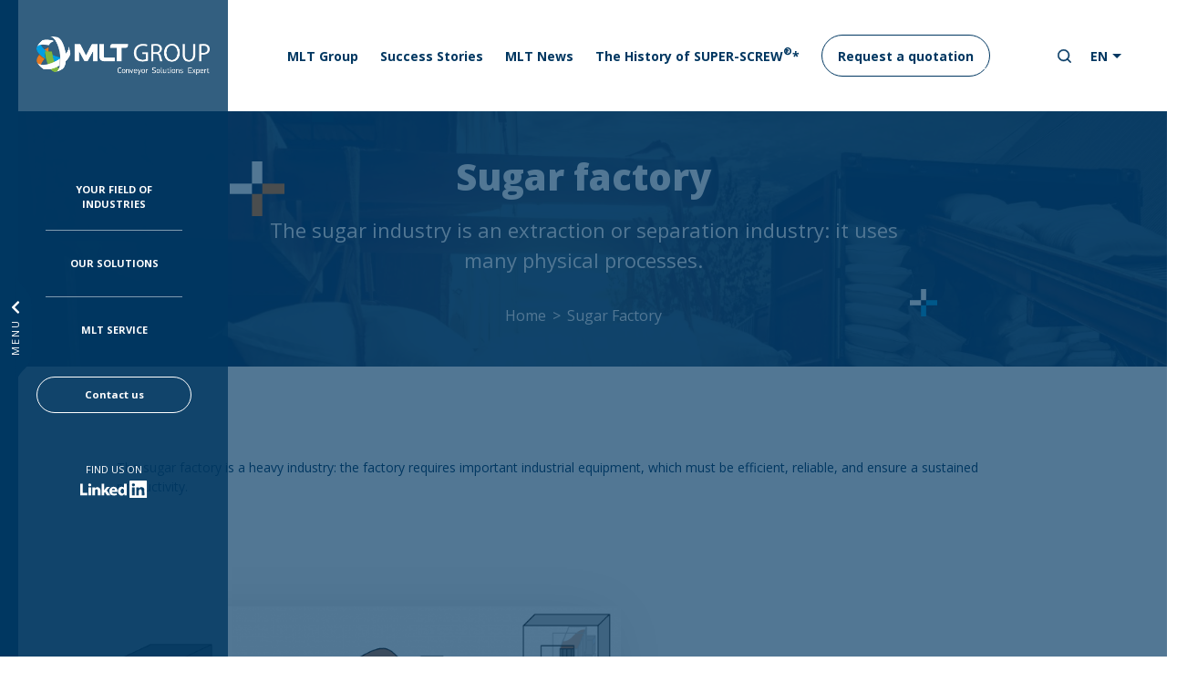

--- FILE ---
content_type: text/html; charset=UTF-8
request_url: https://mltgroup-conveyor.com/sugar-factory
body_size: 16649
content:
<!DOCTYPE html>
<html lang="en" dir="ltr" prefix="og: https://ogp.me/ns#">
<head>
    <meta charset="utf-8" />
<meta name="description" content="MLT offers multiple solutions to improve the performance of your sugar factory conveyor belt." />
<link rel="canonical" href="https://mltgroup-conveyor.com/sugar-factory" />
<meta name="Generator" content="Drupal 10 (https://www.drupal.org)" />
<meta name="MobileOptimized" content="width" />
<meta name="HandheldFriendly" content="true" />
<meta name="viewport" content="width=device-width, initial-scale=1, shrink-to-fit=no" />
<meta http-equiv="x-ua-compatible" content="ie=edge" />
<link rel="icon" href="/core/misc/favicon.ico" type="image/vnd.microsoft.icon" />
<link rel="alternate" hreflang="en" href="https://mltgroup-conveyor.com/sugar-factory" />
<link rel="alternate" hreflang="fr" href="https://mltgroup-conveyor.fr/sucrerie" />
<link rel="alternate" hreflang="es" href="https://mltgroup-conveyor.es/azucarera" />
<link rel="alternate" hreflang="de" href="https://mltgroup-conveyor.de/zuckerfabrik" />
<link rel="alternate" hreflang="ru" href="https://mltgroup-conveyor.ru/sakharnyy-zavod" />

    <title>Sugar Factory Conveyor Belt Solutions | MLT Group</title>
    <link rel="apple-touch-icon" sizes="180x180" href="/themes/custom/mltweb/images/favicon/apple-touch-icon.png">
    <link rel="icon" type="image/png" sizes="32x32" href="/themes/custom/mltweb/images/favicon/favicon-32x32.png">
    <link rel="icon" type="image/png" sizes="16x16" href="/themes/custom/mltweb/images/favicon/favicon-16x16.png">
    <link rel="manifest" href="/themes/custom/mltweb/images/favicon/site.webmanifest">
    <link rel="mask-icon" href="/themes/custom/mltweb/images/favicon/safari-pinned-tab.svg" color="#ffffff">
    <link rel="shortcut icon" href="/themes/custom/mltweb/images/favicon/favicon.ico">
    <meta name="msapplication-TileColor" content="#ffffff">
    <meta name="msapplication-config" content="/themes/custom/mltweb/images/favicon/browserconfig.xml">
    <meta name="theme-color" content="#ffffff">
    <script>window.dataLayer = window.dataLayer || [];</script>
    <!-- Google Tag Manager -->
    <script>(function(w,d,s,l,i){w[l]=w[l]||[];w[l].push({'gtm.start':
    new Date().getTime(),event:'gtm.js'});var f=d.getElementsByTagName(s)[0],
    j=d.createElement(s),dl=l!='dataLayer'?'&l='+l:'';j.async=true;j.src=
    'https://www.googletagmanager.com/gtm.js?id='+i+dl;f.parentNode.insertBefore(j,f);
    })(window,document,'script','dataLayer','GTM-K5P2VFS');</script>
    <!-- End Google Tag Manager -->
    <link rel="stylesheet" media="all" href="/core/modules/system/css/components/align.module.css?t7nuti" />
<link rel="stylesheet" media="all" href="/core/modules/system/css/components/fieldgroup.module.css?t7nuti" />
<link rel="stylesheet" media="all" href="/core/modules/system/css/components/container-inline.module.css?t7nuti" />
<link rel="stylesheet" media="all" href="/core/modules/system/css/components/clearfix.module.css?t7nuti" />
<link rel="stylesheet" media="all" href="/core/modules/system/css/components/details.module.css?t7nuti" />
<link rel="stylesheet" media="all" href="/core/modules/system/css/components/hidden.module.css?t7nuti" />
<link rel="stylesheet" media="all" href="/core/modules/system/css/components/item-list.module.css?t7nuti" />
<link rel="stylesheet" media="all" href="/core/modules/system/css/components/js.module.css?t7nuti" />
<link rel="stylesheet" media="all" href="/core/modules/system/css/components/nowrap.module.css?t7nuti" />
<link rel="stylesheet" media="all" href="/core/modules/system/css/components/position-container.module.css?t7nuti" />
<link rel="stylesheet" media="all" href="/core/modules/system/css/components/reset-appearance.module.css?t7nuti" />
<link rel="stylesheet" media="all" href="/core/modules/system/css/components/resize.module.css?t7nuti" />
<link rel="stylesheet" media="all" href="/core/modules/system/css/components/system-status-counter.css?t7nuti" />
<link rel="stylesheet" media="all" href="/core/modules/system/css/components/system-status-report-counters.css?t7nuti" />
<link rel="stylesheet" media="all" href="/core/modules/system/css/components/system-status-report-general-info.css?t7nuti" />
<link rel="stylesheet" media="all" href="/core/modules/system/css/components/tablesort.module.css?t7nuti" />
<link rel="stylesheet" media="all" href="/modules/contrib/simple_megamenu/css/style.css?t7nuti" />
<link rel="stylesheet" media="all" href="/core/modules/views/css/views.module.css?t7nuti" />
<link rel="stylesheet" media="all" href="/themes/contrib/bootstrap_barrio/css/components/node.css?t7nuti" />
<link rel="stylesheet" media="all" href="/themes/contrib/bootstrap_barrio/css/components/breadcrumb.css?t7nuti" />
<link rel="stylesheet" media="all" href="/themes/contrib/bootstrap_barrio/css/components/form.css?t7nuti" />
<link rel="stylesheet" media="all" href="/themes/contrib/bootstrap_barrio/css/colors/messages/messages-light.css?t7nuti" />
<link rel="stylesheet" media="all" href="/core/../themes/contrib/bootstrap_barrio/components/menu/menu.css?t7nuti" />
<link rel="stylesheet" media="all" href="/themes/custom/mltweb/js/jquery.ellipsis/jquery.ellipsis.css?t7nuti" />
<link rel="stylesheet" media="all" href="/themes/custom/mltweb/css/style.css?t7nuti" />

    <script src="https://use.fontawesome.com/releases/v6.4.2/js/all.js" defer crossorigin="anonymous"></script>
<script src="https://use.fontawesome.com/releases/v5.13.1/js/v4-shims.js" defer crossorigin="anonymous"></script>

</head>
<body class="layout-no-sidebars page-node-319 path-node node--type-page">
    <!-- Google Tag Manager (noscript) -->
    <noscript><iframe src="https://www.googletagmanager.com/ns.html?id=GTM-K5P2VFS"
    height="0" width="0" style="display:none;visibility:hidden"></iframe></noscript>
    <!-- End Google Tag Manager (noscript) -->
    <a href="#main-content" class="visually-hidden focusable skip-link">
        Skip to main content
    </a>
    
      <div class="dialog-off-canvas-main-canvas" data-off-canvas-main-canvas>
    <div id="page-wrapper">
    <div id="page">
        <header id="header" class="header" role="banner" aria-label="Site header">
                                            <nav class="navbar navbar-dark navbar-expand-md" id="navbar-main">
                                        <div class="container">
                                                  
<div id="block-mltlogo" class="block-content-mlt_logo block-mlt-logo block block-block-content block-block-content-59211ea8-0f62-41b8-bd54-fe3e430f682f">
    

                
    

        
        <a href="https://mltgroup-conveyor.com/">
        <div class="mlt-logo-blue">
              <img loading="lazy" src="/sites/default/files/mlt_logo/logo_mlt-group-cse_blue.png" width="731" height="160" alt="MLT logo" />


        </div>
        <div class="mlt-logo-white">
              <img loading="lazy" src="/sites/default/files/mlt_logo/logo_mlt-group-cse_white.png" width="731" height="160" alt="MLT logo" />


        </div>
    </a>
</div>
<div class="language-switcher-language-url block block-language block-language-blocklanguage-interface" id="block-languageswitcher" role="navigation">
  
    
      <div class="content">
      

<div class="language-selector">
    <div class="current-language">
        EN<span class="arrow arrow-down"></span>
    </div>
    <div class="other-languages" style="display:none">            <a href="https://mltgroup-conveyor.fr/sucrerie">FR</a>
                        <a href="https://mltgroup-conveyor.es/azucarera">ES</a>
                        <a href="https://mltgroup-conveyor.de/zuckerfabrik">DE</a>
                        <a href="https://mltgroup-conveyor.ru/sakharnyy-zavod">RU</a>
            </div>
</div>

    </div>
  </div>


                                                    <button class="navbar-toggler navbar-toggler-right" type="button" data-bs-toggle="collapse"
                                    data-bs-target="#CollapsingNavbar" aria-controls="CollapsingNavbar"
                                    aria-expanded="false" aria-label="Toggle navigation">
                                <span class="line"></span>
                                <span class="line"></span>
                                <span class="line"></span>
                            </button>
                            <div class="collapse navbar-collapse justify-content-end" id="CollapsingNavbar">
                                <div class="collapse-inner-wrapper">
                                      

<nav role="navigation" aria-labelledby="block-mltweb-corporate-menu-menu" id="block-mltweb-corporate-menu" class="block block-menu navigation menu--corporate">
                        
    <h2 class="sr-only" id="block-mltweb-corporate-menu-menu">Corporate menu</h2>
    

                

                            <ul class="clearfix menu menu--simple-mega-menu">
                                        <li class="menu-item menu-item--expanded">
                                    <a href="https://mltgroup-conveyor.com/mlt-group" data-simple-mega-menu="9" data-drupal-link-system-path="node/192">MLT Group</a>
                                                                            <div class="menu-item-arrow"></div>
                        <div class="mega-menu-wrapper">
                            

<div class="simple-mega-menu mega-menu-item simple-mega-menu-type-megamenu view-mode-before">
    


                        <div class="field field--name-name field--type-string field--label-hidden field__item">MLT Group</div>
            </div>

                            

<div class="simple-mega-menu mega-menu-item simple-mega-menu-type-megamenu view-mode-after">
    

    
                        <div class="field field--name-field-block-section field--type-entity-reference field--label-hidden field__item">
<div id="block-198" class="block-content-mlt_group block-mlt-group block-mlt-group-menu block block-block-content block-block-content-e6708984-8f82-4640-a6e9-7cf1c19e746d">
    

                
    

        
        <div class="content">
        <div class="grid-container">
            <a href="https://mltgroup-conveyor.com/history-and-values">            <div class="col values">
                

    
                        <div class="field field--name-field-values-picto field--type-entity-reference field--label-hidden field__item"><div>
  
  


    <div class="field field--name-field-media-svg field--type-image field--label-visually_hidden">
        <div class="field__label visually-hidden">SVG</div>
                                    <div class="field__item"><svg xmlns="http://www.w3.org/2000/svg" xmlns:xlink="http://www.w3.org/1999/xlink" width="40.705" height="40.847" viewBox="0 0 40.705 40.847">
  <defs>
    <clipPath id="values-svg">
      <rect width="40.705" height="40.847" fill="#009fe3"></rect>
    </clipPath>
  </defs>
  <g transform="translate(0 0)">
    <g transform="translate(0 0)" clip-path="url(#values-svg)">
      <path d="M244.945,5.19a.8.8,0,0,0,.8-.8V.8a.8.8,0,0,0-1.607,0V4.387a.8.8,0,0,0,.8.8" transform="translate(-224.664 0)" fill="#009fe3"></path>
      <path d="M39.921,103.2,38.5,101.786a2.691,2.691,0,0,0-3.184-.454l-2.675-2.672.13-.13a2.789,2.789,0,0,0,0-3.938,2.758,2.758,0,0,0-1.4-.756,2.8,2.8,0,0,0,.111-.782,2.782,2.782,0,0,0-2.213-2.725,2.806,2.806,0,0,0,.111-.782,2.78,2.78,0,0,0-2.213-2.724A2.78,2.78,0,0,0,24.2,83.276l-5.3-1a2.863,2.863,0,0,0-2.455.326,1.452,1.452,0,0,0-.122.126,2.794,2.794,0,0,0-2.932.645,2.764,2.764,0,0,0-.814,1.97,2.809,2.809,0,0,0,.111.782,2.783,2.783,0,0,0-2.213,2.722,2.8,2.8,0,0,0,.111.784,2.786,2.786,0,0,0-1.727,4.3,2.784,2.784,0,0,0-1.07,4.606l.13.129-2.675,2.67a2.686,2.686,0,0,0-3.039.527l-1.42,1.416a2.684,2.684,0,0,0,0,3.79l1.772,1.77A.8.8,0,1,0,3.691,107.7l-1.772-1.77a1.077,1.077,0,0,1,0-1.516L3.339,103a1.076,1.076,0,0,1,1.31-.161.8.8,0,0,0,.332.284l8.145,8.133a.791.791,0,0,0,.387.391,1.075,1.075,0,0,1-.045,1.467l-1.419,1.417a1.079,1.079,0,0,1-1.519,0l-1.772-1.773a.8.8,0,0,0-1.136,1.136L9.4,115.667a2.69,2.69,0,0,0,3.789,0l1.42-1.418a2.687,2.687,0,0,0,.376-3.318l3.011-3.007.01-.01c.345-.356,1.3-.29,2.233-.225a11.555,11.555,0,0,0,2.114.014l3.3,3.293a2.685,2.685,0,0,0,.456,3.181l1.42,1.418a2.686,2.686,0,0,0,3.79,0l8.612-8.6a2.684,2.684,0,0,0,0-3.791M18.6,83.851l3.485.66L20,86.6a5.065,5.065,0,0,1-1.25-.909,3.7,3.7,0,0,1-1.182-1.826h0a.7.7,0,0,1,0-.079,2.723,2.723,0,0,1,1.037.07m-4.073.655a1.185,1.185,0,0,1,1.5-.142,5.747,5.747,0,0,0,1.612,2.485,5.95,5.95,0,0,0,2.315,1.434,1.179,1.179,0,0,1-1.8,1.506h0l-3.623-3.617a1.183,1.183,0,0,1,0-1.665m-2.1,3.506a1.185,1.185,0,0,1,1.67,0l2.918,2.912a1.181,1.181,0,0,1-1.671,1.669h0l-2.213-2.213-.011-.01-.692-.692a1.179,1.179,0,0,1,0-1.666m-2.1,3.505a1.189,1.189,0,0,1,1.664-.006l2.22,2.219A1.179,1.179,0,0,1,12.536,95.4l-.8-.8h0l-1.408-1.406a1.182,1.182,0,0,1,0-1.667m-1.4,4.211a1.188,1.188,0,0,1,1.672,0l.806.805A1.179,1.179,0,0,1,9.729,98.2l-.1-.1,0,0,0,0-.7-.693a1.18,1.18,0,0,1,0-1.666M25.3,104.86a.8.8,0,0,0-1.136,0l-.715.714c-.679.679-1.91.594-3.1.511-1.293-.09-2.629-.183-3.494.705l-2.959,2.956-7.4-7.39L9.11,99.742a2.786,2.786,0,0,0,4.241-2.376c0-.007,0-.014,0-.021h.021a2.779,2.779,0,0,0,2.785-2.782c0-.007,0-.014,0-.021h.021a2.776,2.776,0,0,0,2.785-2.8h.022A2.787,2.787,0,0,0,21.363,87.5l2.3-2.295a1.179,1.179,0,0,1,.6-.321c.024,0,.048-.006.071-.011a1.177,1.177,0,0,1,1,2l-.7.7-.007.007-.805.8a.8.8,0,1,0,1.135,1.137l.7-.7h0l.106-.106a1.183,1.183,0,0,1,1.667,0,1.179,1.179,0,0,1,0,1.665l-.7.7h0l-.805.8a.8.8,0,1,0,1.134,1.139l.809-.806a1.179,1.179,0,0,1,1.669,1.667l-1.4,1.4a.8.8,0,1,0,1.136,1.136l.687-.687.012-.011a1.179,1.179,0,0,1,1.669,1.666l-.7.7h0L29.828,99.2a.8.8,0,1,0,1.136,1.137l.542-.542,2.6,2.6-7.4,7.391-2.651-2.648a3.161,3.161,0,0,0,.528-.425L25.3,106a.8.8,0,0,0,0-1.136m13.489,1-8.611,8.6a1.08,1.08,0,0,1-1.519,0l-1.42-1.418a1.074,1.074,0,0,1,0-1.514l8.611-8.6a1.08,1.08,0,0,1,1.519,0l1.419,1.415a1.077,1.077,0,0,1,0,1.516" transform="translate(0 -75.599)" fill="#009fe3"></path>
      <path d="M83.993,7.039A.8.8,0,0,0,85.128,5.9L82.2,2.98a.8.8,0,1,0-1.135,1.137Z" transform="translate(-74.381 -2.526)" fill="#009fe3"></path>
      <path d="M371.561,7.274a.8.8,0,0,0,.568-.235l2.926-2.922a.8.8,0,1,0-1.136-1.137L370.993,5.9a.8.8,0,0,0,.568,1.372" transform="translate(-341.178 -2.526)" fill="#009fe3"></path>
      <path d="M59.266,430.434a.8.8,0,0,0,.01,1.136l0,0a.8.8,0,1,0-.012-1.138" transform="translate(-54.326 -395.873)" fill="#009fe3"></path>
      <path d="M332.42,333.726a.8.8,0,1,0-.361-1.521l0,0a.8.8,0,0,0,.365,1.519" transform="translate(-305.158 -305.622)" fill="#009fe3"></path>
    </g>
  </g>
</svg></div>
                            </div>

</div>
</div>
            
                

    
                        <div class="field field--name-field-values-title field--type-string field--label-hidden field__item">Who are we ?</div>
            
                

    
                        <div class="field field--name-field-values-description field--type-string field--label-hidden field__item">MLT is a French belt lacing manufacturer whose core business is the splicing of conveyor belts, the manufacture of technical belts and conveyor equipment.</div>
            
            </div>
            </a>
            <a href="https://mltgroup-conveyor.com/innovation-mlt">            <div class="col innovation">
                

    
                        <div class="field field--name-field-innovation-picto field--type-entity-reference field--label-hidden field__item"><div>
  
  


    <div class="field field--name-field-media-svg field--type-image field--label-visually_hidden">
        <div class="field__label visually-hidden">SVG</div>
                                    <div class="field__item"><svg xmlns="http://www.w3.org/2000/svg" xmlns:xlink="http://www.w3.org/1999/xlink" width="41" height="42" viewBox="0 0 41 42">
  <defs>
    <clipPath id="clip-path">
      <rect id="Rectangle_72" data-name="Rectangle 72" width="41" height="42" transform="translate(0 0)" fill="#009fe3"></rect>
    </clipPath>
  </defs>
  <g id="Groupe_201" data-name="Groupe 201" transform="translate(0 0)">
    <g id="Groupe_200" data-name="Groupe 200" transform="translate(0 0)" clip-path="url(#clip-path)">
      <path id="Tracé_255" data-name="Tracé 255" d="M40.4,31.351l-1.4-.2a6.2,6.2,0,0,0-.412-1l.849-1.131a.6.6,0,0,0-.055-.785L37.839,26.7a.6.6,0,0,0-.786-.056l-1.13.85a6.2,6.2,0,0,0-.994-.412l-.2-1.4a.6.6,0,0,0-.595-.516H31.953a.6.6,0,0,0-.595.516l-.2,1.4a6.2,6.2,0,0,0-.994.412l-.979-.736a10.391,10.391,0,0,0,2.645-5.763h.254a.6.6,0,1,0,0-1.2H31.91c0-.034,0-.069,0-.1a10.56,10.56,0,0,0-.362-2.749.6.6,0,0,0-1.16.313,9.357,9.357,0,0,1,.321,2.436,9.242,9.242,0,0,1-2.889,6.748l-.01.01a10.5,10.5,0,0,0-2.4,3.763,8.863,8.863,0,0,0-.229,1.64.608.608,0,0,0-.009.1v.034c-.023.37-.035.725-.041,1.008h-1.7c-.066-.829-.173-2.5-.142-4.232.017-.928.069-1.692.144-2.32a6.437,6.437,0,0,0,2.228-.687,2.143,2.143,0,0,0,.853-2.809c-.369-.653-1.276-1.161-2.615-.447a3.547,3.547,0,0,0-1.456,2.559q-.031.144-.06.3c-.408.034-.76.047-.983.046s-.573-.011-.981-.045q-.029-.153-.06-.3A3.547,3.547,0,0,0,18.9,22.493c-1.339-.714-2.246-.206-2.615.447a1.978,1.978,0,0,0-.152,1.5,2.224,2.224,0,0,0,1.005,1.31,6.437,6.437,0,0,0,2.228.687c.075.628.127,1.392.144,2.32.031,1.729-.076,3.4-.142,4.232h-1.7a13.764,13.764,0,0,0-.279-2.781,10.559,10.559,0,0,0-2.4-3.762l-.011-.011A9.316,9.316,0,1,1,29.541,15.161a.6.6,0,1,0,1.05-.584A10.521,10.521,0,0,0,28.244,11.7h.7a.6.6,0,0,0,0-1.2h-.8a.6.6,0,0,0-.6.6c0,.017,0,.034,0,.051a10.512,10.512,0,0,0-5.57-1.972L20.131,8.92a8.982,8.982,0,0,0-.737-1.78L20.776,5.3a.6.6,0,0,0-.055-.785L18.413,2.206a.6.6,0,0,0-.786-.055L15.789,3.532A8.972,8.972,0,0,0,14.011,2.8L13.688.516A.6.6,0,0,0,13.093,0H9.83a.6.6,0,0,0-.595.516L8.913,2.8a8.971,8.971,0,0,0-1.778.737L5.3,2.15a.6.6,0,0,0-.786.055L2.2,4.514a.6.6,0,0,0-.055.785L3.529,7.14a8.987,8.987,0,0,0-.737,1.78L.516,9.243A.6.6,0,0,0,0,9.838V13.1a.6.6,0,0,0,.516.595l2.277.323A8.977,8.977,0,0,0,3.53,15.8l-1.382,1.84a.6.6,0,0,0,.055.785l2.307,2.309a.6.6,0,0,0,.786.056L7.134,19.41a8.971,8.971,0,0,0,1.778.737l.323,2.279a.6.6,0,0,0,.595.516H11.4A10.456,10.456,0,0,0,14.141,27.3a9.387,9.387,0,0,1,2.091,3.239,16.21,16.21,0,0,1,.24,3.051h0V35.6a2.749,2.749,0,0,0,2.2,2.69,2.741,2.741,0,0,0,2.681,2.192h.1a2.741,2.741,0,0,0,2.681-2.192,2.749,2.749,0,0,0,2.2-2.69v-.781l.762.108a6.2,6.2,0,0,0,.412.995l-.849,1.131a.6.6,0,0,0,.055.785l1.545,1.546a.6.6,0,0,0,.786.055l1.13-.849A6.2,6.2,0,0,0,31.16,39l.2,1.4a.6.6,0,0,0,.595.516h2.184a.6.6,0,0,0,.595-.516l.2-1.4a6.2,6.2,0,0,0,.994-.412l1.13.849a.6.6,0,0,0,.786-.055l1.545-1.546a.6.6,0,0,0,.055-.785L38.59,35.92a6.22,6.22,0,0,0,.412-1l1.4-.2a.6.6,0,0,0,.516-.595V31.946a.6.6,0,0,0-.516-.595m-15.939-7.8a1.565,1.565,0,0,1,.654-.2.373.373,0,0,1,.35.183.949.949,0,0,1-.425,1.187,4.506,4.506,0,0,1-1.4.463c.286-1.221.662-1.545.818-1.629m-6.7,1.166a.949.949,0,0,1-.425-1.187.373.373,0,0,1,.351-.183,1.565,1.565,0,0,1,.654.2c.157.084.533.408.819,1.63a4.51,4.51,0,0,1-1.4-.464m-7.405-2.978-.306-2.155a.6.6,0,0,0-.452-.5A7.773,7.773,0,0,1,7.4,18.178a.6.6,0,0,0-.673.033L4.991,19.518l-1.57-1.571,1.307-1.741a.6.6,0,0,0,.033-.672,7.788,7.788,0,0,1-.908-2.194.6.6,0,0,0-.5-.452L1.2,12.582V10.359l2.153-.306a.6.6,0,0,0,.5-.452,7.786,7.786,0,0,1,.908-2.194.6.6,0,0,0-.033-.672L3.421,4.995l1.57-1.571L6.73,4.731a.6.6,0,0,0,.673.033,7.775,7.775,0,0,1,2.192-.909.6.6,0,0,0,.452-.5L10.352,1.2h2.22l.306,2.155a.6.6,0,0,0,.452.5,7.777,7.777,0,0,1,2.192.909.6.6,0,0,0,.673-.033l1.738-1.307L19.5,4.995,18.2,6.735a.6.6,0,0,0-.033.672,7.781,7.781,0,0,1,.864,2.028,10.441,10.441,0,0,0-2.794,1.091A4.754,4.754,0,0,0,7.55,8.445a.6.6,0,0,0,1,.665,3.554,3.554,0,0,1,6.515,1.968c0,.072,0,.146-.008.222a10.6,10.6,0,0,0-2.839,3.264,3.552,3.552,0,0,1-4.262-3.486.6.6,0,1,0-1.2,0,4.762,4.762,0,0,0,4.755,4.759l.1,0a10.473,10.473,0,0,0-.729,3.85,10.683,10.683,0,0,0,.2,2.055h-.733ZM27.5,30.157a6.205,6.205,0,0,0-.412,1l-.647.092a4.749,4.749,0,0,1,.124-.708,5.15,5.15,0,0,1,.44-1.037Zm-6.787-1.413c-.014-.8-.055-1.526-.123-2.178.456.03.771.031.808.03s.353,0,.81-.03c-.068.652-.109,1.38-.123,2.178-.031,1.729.07,3.366.138,4.244H20.575c.068-.877.169-2.515.138-4.243m.734,10.535h-.1a1.537,1.537,0,0,1-1.413-.936h2.921a1.537,1.537,0,0,1-1.412.936M25.124,35.6a1.545,1.545,0,0,1-1.542,1.544H19.216A1.545,1.545,0,0,1,17.673,35.6V34.189h7.451V35.6Zm14.592-1.987-1.271.181a.6.6,0,0,0-.5.452,5.017,5.017,0,0,1-.585,1.413.6.6,0,0,0,.033.672l.772,1.028-.808.808-1.026-.771a.6.6,0,0,0-.673-.033,5,5,0,0,1-1.412.585.6.6,0,0,0-.452.5l-.18,1.272H32.474l-.18-1.272a.6.6,0,0,0-.452-.5,5,5,0,0,1-1.412-.585.6.6,0,0,0-.673.033l-1.026.771-.808-.808.772-1.028a.6.6,0,0,0,.033-.672,5.022,5.022,0,0,1-.585-1.413.6.6,0,0,0-.5-.452l-1.271-.181V32.467l1.271-.18a.6.6,0,0,0,.5-.452,5.02,5.02,0,0,1,.585-1.413.6.6,0,0,0-.033-.672l-.772-1.028.808-.808,1.026.772a.6.6,0,0,0,.673.033,5,5,0,0,1,1.412-.585.6.6,0,0,0,.452-.5l.18-1.272h1.142l.18,1.272a.6.6,0,0,0,.452.5,5.008,5.008,0,0,1,1.412.585.6.6,0,0,0,.673-.033l1.026-.772.808.808-.772,1.028a.6.6,0,0,0-.033.672,5.016,5.016,0,0,1,.585,1.413.6.6,0,0,0,.5.452l1.271.18Z" transform="translate(0.203 0.614)" fill="#009fe3"></path>
      <path id="Tracé_256" data-name="Tracé 256" d="M372.93,369.3a3.529,3.529,0,0,0-3.523,3.526.6.6,0,0,0,1.2,0,2.323,2.323,0,1,1,.783,1.741.6.6,0,0,0-.8.9,3.525,3.525,0,1,0,2.336-6.166" transform="translate(-339.683 -339.173)" fill="#009fe3"></path>
      <path id="Tracé_257" data-name="Tracé 257" d="M380.333,132.621h.8a.6.6,0,0,0,0-1.2h-.8a.6.6,0,1,0,0,1.2" transform="translate(-349.183 -120.303)" fill="#009fe3"></path>
      <path id="Tracé_258" data-name="Tracé 258" d="M448.619,140.878a4.079,4.079,0,0,1,.563.41.6.6,0,0,0,.789-.906,5.274,5.274,0,0,0-.729-.532.6.6,0,0,0-.622,1.028" transform="translate(-412.298 -127.979)" fill="#009fe3"></path>
      <path id="Tracé_259" data-name="Tracé 259" d="M415.4,132.622c.253,0,.5.01.756.027a.607.607,0,0,0,.641-.533.6.6,0,0,0-.531-.663,7.825,7.825,0,0,0-.866-.032.6.6,0,1,0,0,1.2" transform="translate(-381.447 -120.304)" fill="#009fe3"></path>
      <path id="Tracé_260" data-name="Tracé 260" d="M420.322,246.652a4.077,4.077,0,0,1-.693.068.6.6,0,0,0,.007,1.2h.007a5.273,5.273,0,0,0,.9-.088.6.6,0,0,0-.219-1.181" transform="translate(-385.345 -226.317)" fill="#009fe3"></path>
      <path id="Tracé_261" data-name="Tracé 261" d="M452.673,230.659a4.086,4.086,0,0,1-.532.45.6.6,0,1,0,.7.98,5.267,5.267,0,0,0,.688-.583.6.6,0,1,0-.852-.847" transform="translate(-415.574 -211.448)" fill="#009fe3"></path>
      <path id="Tracé_262" data-name="Tracé 262" d="M473.244,201.807a.606.606,0,0,0,.771-.357,5.226,5.226,0,0,0,.236-.872.6.6,0,0,0-1.182-.212,4.019,4.019,0,0,1-.182.671.6.6,0,0,0,.357.771" transform="translate(-434.859 -183.283)" fill="#009fe3"></path>
      <path id="Tracé_263" data-name="Tracé 263" d="M471.3,166.441a4.024,4.024,0,0,1,.231.656.6.6,0,1,0,1.163-.3,5.231,5.231,0,0,0-.3-.853.6.6,0,1,0-1.094.495" transform="translate(-433.388 -151.745)" fill="#009fe3"></path>
      <path id="Tracé_264" data-name="Tracé 264" d="M23.583,309.575a.6.6,0,0,0-.775.348,5.233,5.233,0,0,0-.247.869.6.6,0,1,0,1.179.227,4.027,4.027,0,0,1,.19-.669.6.6,0,0,0-.348-.775" transform="translate(-20.546 -284.184)" fill="#009fe3"></path>
      <path id="Tracé_265" data-name="Tracé 265" d="M42.514,374.166a4.058,4.058,0,0,1-.558-.417.6.6,0,0,0-.8.9,5.3,5.3,0,0,0,.723.541.6.6,0,0,0,.634-1.02" transform="translate(-37.481 -343.126)" fill="#009fe3"></path>
      <path id="Tracé_266" data-name="Tracé 266" d="M108.844,388.3h-.8a.6.6,0,0,0,0,1.2h.8a.6.6,0,1,0,0-1.2" transform="translate(-98.654 -356.653)" fill="#009fe3"></path>
      <path id="Tracé_267" data-name="Tracé 267" d="M143.913,388.3h-.8a.6.6,0,1,0,0,1.2h.8a.6.6,0,0,0,0-1.2" transform="translate(-130.92 -356.653)" fill="#009fe3"></path>
      <path id="Tracé_268" data-name="Tracé 268" d="M178.981,388.3h-.8a.6.6,0,0,0,0,1.2h.8a.6.6,0,1,0,0-1.2" transform="translate(-163.186 -356.653)" fill="#009fe3"></path>
      <path id="Tracé_269" data-name="Tracé 269" d="M24.559,345.119a4.035,4.035,0,0,1-.223-.659.6.6,0,0,0-1.167.284,5.234,5.234,0,0,0,.289.856.6.6,0,1,0,1.1-.481" transform="translate(-21.099 -315.895)" fill="#009fe3"></path>
      <path id="Tracé_270" data-name="Tracé 270" d="M73.8,387.9a5.9,5.9,0,0,1-.726-.031.6.6,0,1,0-.147,1.192,7.115,7.115,0,0,0,.873.039.6.6,0,1,0,0-1.2" transform="translate(-66.408 -356.25)" fill="#009fe3"></path>
      <path id="Tracé_271" data-name="Tracé 271" d="M39.538,284.078a.6.6,0,0,0,.421-.172,4.063,4.063,0,0,1,.537-.444.6.6,0,0,0-.683-.988,5.27,5.27,0,0,0-.7.575.605.605,0,0,0,.421,1.029" transform="translate(-35.628 -259.188)" fill="#009fe3"></path>
      <path id="Tracé_272" data-name="Tracé 272" d="M70.294,273.359a4.082,4.082,0,0,1,.694-.059.6.6,0,1,0,0-1.2,5.289,5.289,0,0,0-.9.077.6.6,0,0,0,.2,1.184" transform="translate(-63.827 -249.74)" fill="#009fe3"></path>
    </g>
  </g>
</svg></div>
                            </div>

</div>
</div>
            
                

    
                        <div class="field field--name-field-innovation-title field--type-string field--label-hidden field__item">Innovation at MLT</div>
            
                

    
                        <div class="field field--name-field-innovation-description field--type-string field--label-hidden field__item">Innovation has always been at the heart of our DNA, and we invest heavily each year in the three Research and Development departments of the group.</div>
            
            </div>
            </a>
            <a href="https://mltgroup-conveyor.com/our-locations">            <div class="col localisation">
                

    
                        <div class="field field--name-field-locations-picto field--type-entity-reference field--label-hidden field__item"><div>
  
  


    <div class="field field--name-field-media-svg field--type-image field--label-visually_hidden">
        <div class="field__label visually-hidden">SVG</div>
                                    <div class="field__item"><svg xmlns="http://www.w3.org/2000/svg" xmlns:xlink="http://www.w3.org/1999/xlink" version="1.1" id="ec1ca98a-4c18-4ff4-a3ec-7231f0465650" x="0px" y="0px" viewBox="0 0 29 38.1" style="enable-background:new 0 0 29 38.1;" xml:space="preserve">
<style type="text/css">
	.st0{fill:#1A9DD9;}
</style>
<g id="bc19d036-0e3b-4a10-bb7b-49f71b44d08e">
	<g id="b2acf59c-2ed6-4c5f-b4b3-167a8c1f6e51">
		<path id="a11936e0-dcfd-41c7-9ad3-7ed412ea4f39" class="st0" d="M14.5,0.5C6.7,0.5,0.4,6.8,0.4,14.6c0,5,1.5,7.1,8.9,16.8    c1.3,1.7,2.7,3.6,4.4,5.8c0.4,0.5,1,0.6,1.5,0.2c0.1-0.1,0.2-0.1,0.2-0.2c1.6-2.2,3.1-4.1,4.4-5.8c7.4-9.7,8.9-11.8,8.9-16.8    C28.6,6.8,22.3,0.5,14.5,0.5 M18,30.1c-1,1.4-2.2,2.9-3.5,4.6C13.2,33,12,31.4,11,30.1c-7.2-9.4-8.4-11.1-8.4-15.4    c0-6.6,5.4-12,12-12c6.6,0,12,5.4,12,12v0C26.5,18.9,25.2,20.6,18,30.1"></path>
		<path id="b1426bf3-3e96-4bd4-9403-3b994960dfa1" class="st0" d="M14.5,7c-4.2,0-7.6,3.4-7.6,7.6s3.4,7.6,7.6,7.6    c4.2,0,7.6-3.4,7.6-7.6C22.1,10.4,18.7,7,14.5,7 M14.5,20.1c-3,0-5.4-2.4-5.4-5.4s2.4-5.4,5.4-5.4s5.4,2.4,5.4,5.4c0,0,0,0,0,0    C19.9,17.6,17.5,20.1,14.5,20.1"></path>
	</g>
</g>
</svg></div>
                            </div>

</div>
</div>
            
                

    
                        <div class="field field--name-field-locations-title field--type-string field--label-hidden field__item">Our locations</div>
            
                

    
                        <div class="field field--name-field-locations-description field--type-string field--label-hidden field__item">The MLT Group is present in more than 120 countries worldwide, thanks to 6 distribution subsidiaries abroad and a network of partners and agents.</div>
            
            </div>
            </a>
            <a href="https://mltgroup-conveyor.com/join-us" class="join-us-mobile">                <div class="col join-us-mobile">
                    

    
                        <div class="field field--name-field-join-us-picto field--type-entity-reference field--label-hidden field__item"><div>
  
  


    <div class="field field--name-field-media-svg field--type-image field--label-visually_hidden">
        <div class="field__label visually-hidden">SVG</div>
                                    <div class="field__item">  <img loading="lazy" width="45" height="45" src="/sites/default/files/2021-09/join-us.svg" alt="" />

</div>
                            </div>

</div>
</div>
            
                    

    
                        <div class="field field--name-field-join-us-title field--type-string field--label-hidden field__item">Join us</div>
            
                </div>
            </a>        </div>
        <div class="join-us" style="background-image: url('/sites/default/files/styles/card_image_vertical/public/2021-07/Join-us%20background.png?h=70e66577&amp;itok=OIKrXe0j');">
            

    
                        <div class="field field--name-field-join-us-picto field--type-entity-reference field--label-hidden field__item"><div>
  
  


    <div class="field field--name-field-media-svg field--type-image field--label-visually_hidden">
        <div class="field__label visually-hidden">SVG</div>
                                    <div class="field__item">  <img loading="lazy" width="45" height="45" src="/sites/default/files/2021-09/join-us.svg" alt="" />

</div>
                            </div>

</div>
</div>
            
            

    
                        <div class="field field--name-field-join-us-title field--type-string field--label-hidden field__item">Join us</div>
            
            

    
                        <div class="field field--name-field-cta-text field--type-entity-reference field--label-hidden field__item">                <div >
            <div  class="mlt-button border-white background-none text-white">
                <a href="https://mltgroup-conveyor.com/join-us" class="btn btn-primary btn-lg" target=""
                   role="button">Read more</a>
            </div>
        </div>
    </div>
            
        </div>
    </div>
</div>
</div>
            </div>

                        </div>
                                                </li>
                                <li class="menu-item">
                                    <a href="https://mltgroup-conveyor.com/success-stories" data-drupal-link-system-path="node/66"> Success Stories</a>
                                            </li>
                                <li class="menu-item">
                                    <a href="https://mltgroup-conveyor.com/news" data-drupal-link-system-path="node/119">MLT News</a>
                                            </li>
                                <li class="menu-item">
                                    <a href="https://mltgroup-conveyor.com/history-super-screw" data-drupal-link-system-path="node/518">The History of SUPER-SCREW®*</a>
                                            </li>
                                <li class="menu-item">
                                    <div class="contact-us mlt-button border-white background-none">
                        <a href="https://mltgroup-conveyor.com/contact" class="btn btn-primary btn-lg" data-drupal-link-system-path="node/134">Request a quotation</a>
                    </div>
                                            </li>
                </ul>
    


    </nav>

<div class="views-exposed-form block block-views block-views-exposed-filter-block-search-content-search-results-page" data-drupal-selector="views-exposed-form-search-content-search-results-page" id="block-search-results-page-exposed-form">
    

                
    

        
            <div class="content">
            
<form action="https://mltgroup-conveyor.com/search" method="get" id="views-exposed-form-search-content-search-results-page" accept-charset="UTF-8">
  <div class="d-flex flex-wrap">
  





  <div class="js-form-item js-form-type-textfield form-type-textfield js-form-item-words form-item-words form-no-label mb-3">
                    <input data-twig-suggestion="views-exposed-form-search-content-search-results-page" data-drupal-selector="edit-words" type="text" id="edit-words" name="words" value="" size="30" maxlength="128" class="form-control" pattern=".{2,}" required="required" title="(&gt;= 2 chars)" />

                      </div>
<div data-twig-suggestion="views-exposed-form-search-content-search-results-page" data-drupal-selector="edit-actions" class="form-actions js-form-wrapper form-wrapper mb-3" id="edit-actions"><button data-twig-suggestion="views-exposed-form-search-content-search-results-page" data-drupal-selector="edit-submit-search-content" type="submit" id="edit-submit-search-content" value="Search" class="button js-form-submit form-submit btn btn-primary">
    <svg xmlns="http://www.w3.org/2000/svg" width="15.254" height="15.254" viewBox="0 0 15.254 15.254">
        <g transform="translate(0.25 0.25)">
            <g>
                <g>
                    <g>
                        <path d="M6.5,0a6.5,6.5,0,1,0,6.5,6.5A6.5,6.5,0,0,0,6.5,0Zm0,11.795a5.3,5.3,0,1,1,5.3-5.3A5.3,5.3,0,0,1,6.5,11.795Z"
                            fill="#003761" stroke="#003761" stroke-width="0.5"/>
                    </g>
                </g>
                <g transform="translate(10.116 10.116)">
                    <g>
                        <path d="M355.508,354.66l-3.439-3.439a.6.6,0,1,0-.848.848l3.439,3.439a.6.6,0,0,0,.848-.848Z"
                              transform="translate(-351.046 -351.046)" fill="#003761" stroke="#003761" stroke-width="0.5"/>
                    </g>
                </g>
            </g>
        </g>
    </svg>
</button>

</div>

</div>

</form>

        </div>
    </div>


                                                                    </div>
                            </div>
                                                                                            </div>
                                    </nav>
                                      <section class="region region-secondary-menu">
    

<div id="block-mltweb-business-menu-wrapper">
    <nav role="navigation"
         aria-labelledby="block-mltweb-business-menu-menu" id="block-mltweb-business-menu" class="block block-menu navigation menu--business">
                                            
        <h2 class="sr-only" id="block-mltweb-business-menu-menu">Business menu</h2>
        

                            

                            <ul class="clearfix menu menu--simple-mega-menu">
                                        <li class="menu-item menu-item--expanded">
                <span data-simple-mega-menu="2">Your field of industries</span>
                                                            <div class="menu-item-arrow"></div>
                        <div class="mega-menu-wrapper">
                            

<div class="simple-mega-menu mega-menu-item simple-mega-menu-type-megamenu view-mode-before">
    


                        <div class="field field--name-name field--type-string field--label-hidden field__item">Your field of activity</div>
            </div>

                            

<div class="simple-mega-menu mega-menu-item simple-mega-menu-type-megamenu view-mode-after">
    

    
                        <div class="field field--name-field-block-section field--type-entity-reference field--label-hidden field__item">
<div id="block-3" class="block-content-bloc_home_activity bloc-home-activity bloc-home-activity-menu block block-block-content block-block-content-aec4ae14-e5b6-4a74-9d11-72f5c440149b">
    

                
    

        
            <div class="content">
            <div class="views-element-container">
<div class="view-eva view view-field-of-activity-menu-items view-id-field_of_activity_menu_items view-display-id-field_of_activity_menu_items_view js-view-dom-id-1275cdd161746431833a14aeeab1c2d51545aa5ef8eecc44a59977c0ae7530ec">
    
        
                                    <div class="view-content row">
                    <div class="market">
    <div class="menu-item-logo">
    

    
                        <div class="field field--name-field-logo-blue field--type-entity-reference field--label-hidden field__item">  <img loading="lazy" class="no-image-style image-style-thumbnail" src="/sites/default/files/2021-07/Aeroports.svg" width="100" height="100" />


</div>
            
</div>
<div class="menu-item-title">
            <a href="https://mltgroup-conveyor.com/airport">Airport</a>
    </div>


  </div>
    <div class="market">
    <div class="menu-item-logo">
    

    
                        <div class="field field--name-field-logo-blue field--type-entity-reference field--label-hidden field__item">  <img loading="lazy" class="no-image-style image-style-thumbnail" src="/sites/default/files/2021-07/Agro-alimentaire.svg" width="100" height="100" />


</div>
            
</div>
<div class="menu-item-title">
            <a href="https://mltgroup-conveyor.com/food-industry">Food industry</a>
    </div>


  </div>
    <div class="market">
    <div class="menu-item-logo">
    

    
                        <div class="field field--name-field-logo-blue field--type-entity-reference field--label-hidden field__item">  <img loading="lazy" class="no-image-style image-style-thumbnail" src="/sites/default/files/2021-07/Briquetterie.svg" width="100" height="100" />


</div>
            
</div>
<div class="menu-item-title">
            <a href="https://mltgroup-conveyor.com/brickwork-and-tile-factory">Brickwork and tile factorie</a>
    </div>


  </div>
    <div class="market">
    <div class="menu-item-logo">
    

    
                        <div class="field field--name-field-logo-blue field--type-entity-reference field--label-hidden field__item">  <img loading="lazy" class="no-image-style image-style-thumbnail" src="/sites/default/files/2021-12/Carrieres-et-mines-de-surface_1-min.svg" width="100" height="100" />


</div>
            
</div>
<div class="menu-item-title">
            <a href="https://mltgroup-conveyor.com/quarry">Quarry</a>
    </div>


  </div>
    <div class="market">
    <div class="menu-item-logo">
    

    
                        <div class="field field--name-field-logo-blue field--type-entity-reference field--label-hidden field__item">  <img loading="lazy" class="no-image-style image-style-thumbnail" src="/sites/default/files/2021-07/Cimenteries.svg" width="100" height="100" />


</div>
            
</div>
<div class="menu-item-title">
            <a href="https://mltgroup-conveyor.com/cement-plant">Cement plant</a>
    </div>


  </div>
    <div class="market">
    <div class="menu-item-logo">
    

    
                        <div class="field field--name-field-logo-blue field--type-entity-reference field--label-hidden field__item">  <img loading="lazy" class="no-image-style image-style-thumbnail" src="/sites/default/files/2021-07/Construction.svg" width="100" height="100" />


</div>
            
</div>
<div class="menu-item-title">
            <a href="https://mltgroup-conveyor.com/construction-and-concrete-plant">Construction and concrete plant</a>
    </div>


  </div>
    <div class="market">
    <div class="menu-item-logo">
    

    
                        <div class="field field--name-field-logo-blue field--type-entity-reference field--label-hidden field__item">  <img loading="lazy" class="no-image-style image-style-thumbnail" src="/sites/default/files/2021-07/Usines%20de%20recyclage.svg" width="100" height="100" />


</div>
            
</div>
<div class="menu-item-title">
            <a href="https://mltgroup-conveyor.com/recycling-plant">Recycling plant</a>
    </div>


  </div>
    <div class="market">
    <div class="menu-item-logo">
    

    
                        <div class="field field--name-field-logo-blue field--type-entity-reference field--label-hidden field__item">  <img loading="lazy" class="no-image-style image-style-thumbnail" src="/sites/default/files/2021-07/Industrie%20du%20bois.svg" width="100" height="100" />


</div>
            
</div>
<div class="menu-item-title">
            <a href="https://mltgroup-conveyor.com/wood-industry">Wood industry</a>
    </div>


  </div>
    <div class="market">
    <div class="menu-item-logo">
    

    
                        <div class="field field--name-field-logo-blue field--type-entity-reference field--label-hidden field__item">  <img loading="lazy" class="no-image-style image-style-thumbnail" src="/sites/default/files/2021-07/Logistique.svg" width="100" height="100" />


</div>
            
</div>
<div class="menu-item-title">
            <a href="https://mltgroup-conveyor.com/logistics">Logistics</a>
    </div>


  </div>
    <div class="market">
    <div class="menu-item-logo">
    

    
                        <div class="field field--name-field-logo-blue field--type-entity-reference field--label-hidden field__item">  <img loading="lazy" class="no-image-style image-style-thumbnail" src="/sites/default/files/2021-07/Engrais%20et%20produits%20chimiques.svg" width="100" height="100" />


</div>
            
</div>
<div class="menu-item-title">
            <a href="https://mltgroup-conveyor.com/fertilizer-and-chemical">Fertilizer and chemical</a>
    </div>


  </div>
    <div class="market">
    <div class="menu-item-logo">
    

    
                        <div class="field field--name-field-logo-blue field--type-entity-reference field--label-hidden field__item">  <img loading="lazy" class="no-image-style image-style-thumbnail" src="/sites/default/files/2021-07/Fonderies.svg" width="100" height="100" />


</div>
            
</div>
<div class="menu-item-title">
            <a href="https://mltgroup-conveyor.com/foundry-and-steel-mill">Foundry and steel mill</a>
    </div>


  </div>
    <div class="market">
    <div class="menu-item-logo">
    

    
                        <div class="field field--name-field-logo-blue field--type-entity-reference field--label-hidden field__item">  <img loading="lazy" class="no-image-style image-style-thumbnail" src="/sites/default/files/2021-07/Ports.svg" width="100" height="100" />


</div>
            
</div>
<div class="menu-item-title">
            <a href="https://mltgroup-conveyor.com/port">Port</a>
    </div>


  </div>
    <div class="market">
    <div class="menu-item-logo">
    

    
                        <div class="field field--name-field-logo-blue field--type-entity-reference field--label-hidden field__item">  <img loading="lazy" class="no-image-style image-style-thumbnail" src="/sites/default/files/2021-07/Mines%20de%20fond.svg" width="100" height="100" />


</div>
            
</div>
<div class="menu-item-title">
            <a href="https://mltgroup-conveyor.com/underground-mine">Underground mine</a>
    </div>


  </div>
    <div class="market">
    <div class="menu-item-logo">
    

    
                        <div class="field field--name-field-logo-blue field--type-entity-reference field--label-hidden field__item">  <img loading="lazy" class="no-image-style image-style-thumbnail" src="/sites/default/files/2021-07/Automobile.svg" width="100" height="100" />


</div>
            
</div>
<div class="menu-item-title">
            <a href="https://mltgroup-conveyor.com/automotive-industry">Automotive industry</a>
    </div>


  </div>
    <div class="market">
    <div class="menu-item-logo">
    

    
                        <div class="field field--name-field-logo-blue field--type-entity-reference field--label-hidden field__item">  <img loading="lazy" class="no-image-style image-style-thumbnail" src="/sites/default/files/2021-07/Cableries-et-fabrication-de-tuyaux.svg" width="100" height="100" />


</div>
            
</div>
<div class="menu-item-title">
            <a href="https://mltgroup-conveyor.com/wire-and-cable-factory">Wire and cable factory</a>
    </div>


  </div>
    <div class="market">
    <div class="menu-item-logo">
    

    
                        <div class="field field--name-field-logo-blue field--type-entity-reference field--label-hidden field__item">  <img loading="lazy" class="no-image-style image-style-thumbnail" src="/sites/default/files/2021-07/Sucreries.svg" width="100" height="100" />


</div>
            
</div>
<div class="menu-item-title">
            <a href="https://mltgroup-conveyor.com/sugar-factory">Sugar factory</a>
    </div>


  </div>
    <div class="market">
    <div class="menu-item-logo">
    

    
                        <div class="field field--name-field-logo-blue field--type-entity-reference field--label-hidden field__item">  <img loading="lazy" class="no-image-style image-style-thumbnail" src="/sites/default/files/2021-07/Cereales.svg" width="100" height="100" />


</div>
            
</div>
<div class="menu-item-title">
            <a href="https://mltgroup-conveyor.com/cereal">Cereal</a>
    </div>


  </div>
    <div class="market">
    <div class="menu-item-logo">
    

    
                        <div class="field field--name-field-logo-blue field--type-entity-reference field--label-hidden field__item">  <img loading="lazy" class="no-image-style image-style-thumbnail" src="/sites/default/files/2021-07/Centrales%20thermiques.svg" width="100" height="100" />


</div>
            
</div>
<div class="menu-item-title">
            <a href="https://mltgroup-conveyor.com/thermal-power-station">Thermal power station</a>
    </div>


  </div>
    <div class="market">
    <div class="menu-item-logo">
    

    
                        <div class="field field--name-field-logo-blue field--type-entity-reference field--label-hidden field__item">  <img loading="lazy" class="no-image-style image-style-thumbnail" src="/sites/default/files/2021-07/Cartonneries%20et%20papeteries.svg" width="100" height="100" />


</div>
            
</div>
<div class="menu-item-title">
            <a href="https://mltgroup-conveyor.com/cardboard-and-paper-mill">Cardboard and paper mill</a>
    </div>


  </div>
    <div class="market">
    <div class="menu-item-logo">
    

    
                        <div class="field field--name-field-logo-blue field--type-entity-reference field--label-hidden field__item">  <img loading="lazy" class="no-image-style image-style-thumbnail" src="/sites/default/files/2021-12/Carrieres-et-mines-de-surface_1-min.svg" width="100" height="100" />


</div>
            
</div>
<div class="menu-item-title">
            <a href="https://mltgroup-conveyor.com/surface-mine">Surface mine</a>
    </div>


  </div>
    <div class="market">
    <div class="menu-item-logo">
    

    
                        <div class="field field--name-field-logo-blue field--type-entity-reference field--label-hidden field__item">  <img loading="lazy" class="no-image-style image-style-thumbnail" src="/sites/default/files/2021-07/Agriculture_1.svg" width="100" height="100" />


</div>
            
</div>
<div class="menu-item-title">
            <a href="https://mltgroup-conveyor.com/agriculture">Agriculture</a>
    </div>


  </div>

            </div>
                                    </div>
</div>

        </div>
    </div>
</div>
            </div>

                        </div>
                                                </li>
                                <li class="menu-item menu-item--expanded">
                <span data-simple-mega-menu="1">Our solutions</span>
                                                            <div class="menu-item-arrow"></div>
                        <div class="mega-menu-wrapper">
                            

<div class="simple-mega-menu mega-menu-item simple-mega-menu-type-megamenu view-mode-before">
    


                        <div class="field field--name-name field--type-string field--label-hidden field__item">Our solutions</div>
            </div>

                            

<div class="simple-mega-menu mega-menu-item simple-mega-menu-type-megamenu view-mode-after">
    

    
                        <div class="field field--name-field-block-section field--type-entity-reference field--label-hidden field__item">
<div id="block-9" class="block-content-bloc_home_solutions bloc-home-solutions bloc-home-solutions-menu block block-block-content block-block-content-66eb3f6f-c12e-43de-b4b6-172becb0a22a">
    

                
    

        
            <div class="content">
            <ul>
            <li>
                            <a class="card-link" href="https://mltgroup-conveyor.com/super-screw-range">SUPER-SCREW®* range</a>
                    </li>
            <li>
                            <a class="card-link" href="https://mltgroup-conveyor.com/splices-heavy-duty-belts">Splices for heavy-duty belts</a>
                    </li>
            <li>
                            <a class="card-link" href="https://mltgroup-conveyor.com/splices-light-duty-belts">Splices for light-duty belts</a>
                    </li>
            <li>
                            <a class="card-link" href="https://mltgroup-conveyor.com/equipment">Conveyor equipment</a>
                    </li>
            <li>
                            <a class="card-link" href="https://mltgroup-conveyor.com/vulcanizing-presses">Vulcanizing presses for rubber and PVC-PU</a>
                    </li>
            <li>
                            <a class="card-link" href="https://mltgroup-conveyor.com/repair-solutions">Repair for heavy-duty belts</a>
                    </li>
            <li>
                            <a class="card-link" href="https://mltgroup-conveyor.com/belts-demand">Belts on demand</a>
                    </li>
            <li>
                            <a class="card-link" href="https://mltgroup-conveyor.com/tools">Tools</a>
                    </li>
            <li>
                            <a class="card-link" href="https://mltgroup-conveyor.com/agricultural-range">Agricultural range</a>
                    </li>
            <li>
                            <a class="card-link" href="https://mltgroup-conveyor.com/installations-tools">Installation tools and devices</a>
                    </li>
    </ul>


    
    <div class="field field--name-field-bloc-forward field--type-entity-reference field--label-visually_hidden">
        <div class="field__label visually-hidden">Pushed product</div>
                                    <div class="field__item">

    
    <div class="field field--name-field-cover field--type-entity-reference field--label-visually_hidden">  <img loading="lazy" src="/sites/default/files/styles/block_our_solutions/public/2024-09/MLT%20Group%20-%20SUPER-SCREW%202024_0.png?h=692fd4b5&amp;itok=Iow8cCGz" width="510" height="240" alt="MLT Group - SUPER-SCREW 2024" class="image-style-block-our-solutions" />


</div>


    
    <div class="field field--name-field-subtitle field--type-string-long field--label-visually_hidden">
        <div class="field__label visually-hidden">Subtitle</div>
                                    <div class="field__item">Star product</div>
                            </div>

    
<h2  class="field field--name-field-title field--type-string">
    SUPER‑SCREW<sup>®</sup>* 2024
</h2>


    
    <div class="field field--name-field-cta-text field--type-entity-reference field--label-visually_hidden">
        <div class="field__label visually-hidden">Button text</div>
                                    <div class="field__item">                <div >
            <div  class="mlt-button border-orange background-orange text-white">
                <a href="https://mltgroup-conveyor.com/splices-heavy-duty-belts/super-screw" class="btn btn-primary btn-lg" target=""
                   role="button">Read more</a>
            </div>
        </div>
    </div>
                            </div>
</div>
                            </div>

        </div>
    </div>
</div>
            </div>

                        </div>
                                                </li>
                                <li class="menu-item menu-item--expanded">
                <a href="https://mltgroup-conveyor.com/mlt-service" data-simple-mega-menu="8" data-drupal-link-system-path="node/135">MLT Service</a>
                                                            <div class="menu-item-arrow"></div>
                        <div class="mega-menu-wrapper">
                            

<div class="simple-mega-menu mega-menu-item simple-mega-menu-type-megamenu view-mode-before">
    


                        <div class="field field--name-name field--type-string field--label-hidden field__item">MLT Service</div>
            </div>

                            

<div class="simple-mega-menu mega-menu-item simple-mega-menu-type-megamenu view-mode-after">
    

    
                        <div class="field field--name-field-block-section field--type-entity-reference field--label-hidden field__item">
<div id="block-197" class="block-content-services block-services block-services-menu block block-block-content block-block-content-3062d150-c1b6-4f3b-8048-cef23dbebdda">
    

                
    

        
        <div class="content">
        <div class="grid-container">
            <a href="https://mltgroup-conveyor.com/mlt-service">            <div class="col col-left installer">
                

    
                        <div class="field field--name-field-installer-picto field--type-entity-reference field--label-hidden field__item"><div>
  
  


    <div class="field field--name-field-media-svg field--type-image field--label-visually_hidden">
        <div class="field__label visually-hidden">SVG</div>
                                    <div class="field__item"><svg xmlns="http://www.w3.org/2000/svg" xmlns:xlink="http://www.w3.org/1999/xlink" width="31.859" height="41.986" viewBox="0 0 31.859 41.986">
  <defs>
    <clipPath id="installer-svg">
      <rect width="31.859" height="41.986" fill="#009fe3"></rect>
    </clipPath>
  </defs>
  <g clip-path="url(#installer-svg)">
    <path d="M1.7,41.986H30.164a1.7,1.7,0,0,0,1.7-1.7v-2.15a.615.615,0,1,0-1.23,0v2.15a.466.466,0,0,1-.465.465H25.9V35.169a2.177,2.177,0,0,0-1.618-2.1V27.7l3.5,1.354a4.938,4.938,0,0,1,2.855,4.457v1.761a.615.615,0,0,0,1.23,0V33.509a6.131,6.131,0,0,0-3.623-5.6l-.012,0-8.366-3.24,0-1.636a6.528,6.528,0,0,0,2.636-4.493,3.147,3.147,0,0,0,1.851-.777,2.866,2.866,0,0,0,.975-2.133,3.055,3.055,0,0,0-.5-1.663,3.175,3.175,0,0,0-.024-2.143V10.171a8.159,8.159,0,0,0-6.629-8l-.02,0-.056-.011V1.919A1.922,1.922,0,0,0,16.175,0h-.491a1.922,1.922,0,0,0-1.919,1.919v.233l-.055.011-.021,0a8.159,8.159,0,0,0-6.628,8v1.653a3.164,3.164,0,0,0-.008,2.183A2.9,2.9,0,0,0,6.54,15.63a2.866,2.866,0,0,0,.975,2.133,3.146,3.146,0,0,0,1.85.777A6.464,6.464,0,0,0,11.16,22.3a6.4,6.4,0,0,0,.836.72v1.638c-.035.019-8.325,3.231-8.362,3.245l-.012,0A6.131,6.131,0,0,0,0,33.51v6.781a1.7,1.7,0,0,0,1.7,1.7m19.715-15.4,1.638.634v7.433H21.41Zm-1.23-.476v1.536l-1.934,2.632a.113.113,0,0,1-.17.014l-1.413-1.4,2.926-3.014Zm-6.954-2.389a7.016,7.016,0,0,0,2.788.565,6.488,6.488,0,0,0,2.613-.548v.942a1.229,1.229,0,0,0,.056.366L15.93,27.886l-2.756-2.839a1.268,1.268,0,0,0,.053-.371Zm10.862-8.093a1.614,1.614,0,0,1-.562,1.214,1.9,1.9,0,0,1-.985.454V15.565A2.433,2.433,0,0,0,24,15.09a1.8,1.8,0,0,1,.085.539m-.519-5.459v.575a12.446,12.446,0,0,0-2.711-1.192,14.226,14.226,0,0,0-1.339-5.675,6.923,6.923,0,0,1,4.05,6.291M14.995,1.919a.69.69,0,0,1,.689-.689h.491a.69.69,0,0,1,.689.689v.109l-.21,0H15.2l-.21,0Zm-.865,1.42A6.936,6.936,0,0,1,15.2,3.255h1.449a6.936,6.936,0,0,1,1.076.084,11.016,11.016,0,0,1,1.878,5.886,17.933,17.933,0,0,0-7.356,0A11.016,11.016,0,0,1,14.129,3.34M8.29,10.171a6.923,6.923,0,0,1,4.05-6.291A14.226,14.226,0,0,0,11,9.554,12.447,12.447,0,0,0,8.29,10.746v-.575ZM9.318,17.3a1.9,1.9,0,0,1-.985-.453,1.614,1.614,0,0,1-.563-1.214,1.577,1.577,0,0,1,.1-.531,2.438,2.438,0,0,0,1.452.466Zm-.784-3.238A1.675,1.675,0,0,1,8.2,12.295a12.586,12.586,0,0,1,7.733-2.22A12.7,12.7,0,0,1,23.663,12.3a1.674,1.674,0,0,1-.338,1.763c-.46.4-1.218.357-2.078-.126a12.462,12.462,0,0,0-5.3-1.528h-.026a12.462,12.462,0,0,0-5.3,1.528c-.86.483-1.618.529-2.078.126m2.018,3.852s0-.006,0-.009c0-.047,0-.094,0-.14V15.321a5.089,5.089,0,0,0,.666-.315,11.433,11.433,0,0,1,4.715-1.37,11.432,11.432,0,0,1,4.716,1.37,5.092,5.092,0,0,0,.666.316v2.44c0,.048,0,.094,0,.142,0,0,0,0,0,.006a5.3,5.3,0,0,1-2.4,4.286l-.011.007a5.264,5.264,0,0,1-2.88.855,5.327,5.327,0,0,1-5.464-5.147m1.055,8.226.644-.25.018-.007L15.2,28.9l-1.413,1.4a.113.113,0,0,1-.17-.014l-2.006-2.73ZM8.738,27.249l1.638-.635v8.043H8.738Zm-.025,8.637H10.4a1.207,1.207,0,0,0,1.205-1.205v-.455h2.888a.615.615,0,0,0,0-1.23H11.607V29.626l1.015,1.381a1.343,1.343,0,0,0,2.026.16L15.93,29.9l1.282,1.266a1.343,1.343,0,0,0,2.026-.16l.943-1.283V33H17.365a.615.615,0,1,0,0,1.23H20.18v.455a1.207,1.207,0,0,0,1.205,1.205h1.688a1.207,1.207,0,0,0,1.205-1.205v-.273a.942.942,0,0,1,.388.761v5.587H7.192V35.169a.94.94,0,0,1,.316-.7v.213a1.207,1.207,0,0,0,1.205,1.205M1.23,33.509a4.947,4.947,0,0,1,2.855-4.457l3.423-1.327v5.364a2.181,2.181,0,0,0-1.546,2.08v5.587H1.7a.466.466,0,0,1-.465-.465Z" fill="#009fe3"></path>
  </g>
</svg></div>
                            </div>

</div>
</div>
            
                

    
                        <div class="field field--name-field-installer-title field--type-string field--label-hidden field__item">International services</div>
            
                

    
                        <div class="field field--name-field-installer-description field--type-string field--label-hidden field__item">Our technical experts come on site</div>
            
            </div>
            </a>            <a href="https://mltgroup-conveyor.com/mlt-service#training">            <div class="col col-right hotline">
                

    
                        <div class="field field--name-field-hotline-picto field--type-entity-reference field--label-hidden field__item"><div class="media-image">
      <img loading="lazy" src="/sites/default/files/styles/menu_icon_45x45/public/2023-06/MLT%20formation.png?itok=zmKekTMl" width="45" height="45" alt="MLT training" class="image-style-menu-icon-45x45" />



</div>
</div>
            
                

    
                        <div class="field field--name-field-hotline-title field--type-string field--label-hidden field__item">Customized training</div>
            
                

    
                        <div class="field field--name-field-hotline-description field--type-string field--label-hidden field__item">International training programs</div>
            
            </div>
            </a>        </div>
        <div class="grid-container">
            <div class="col col-left contact-part-1">
                

    
                        <div class="field field--name-field-contact-picto field--type-entity-reference field--label-hidden field__item"><div>
  
  


    <div class="field field--name-field-media-svg field--type-image field--label-visually_hidden">
        <div class="field__label visually-hidden">SVG</div>
                                    <div class="field__item">  <img loading="lazy" width="45" height="45" src="/sites/default/files/2021-09/Mail.svg" alt="" />

</div>
                            </div>

</div>
</div>
            
                

    
                        <div class="field field--name-field-contact-title field--type-string field--label-hidden field__item">Contact us</div>
            
            </div>
            <div class="col col-right contact-part-2">
                

    
<div class="field field--name-field-contact-card field--type-entity-reference field--label-hidden">
    <p class="address-wrapper">
        <strong>MLT Minet Lacing Technology SAS</strong>
        <br>
        ZI du Clos Marquet, 3 Rue Michel Rondet        <br>
        CS 70059,        42400
        Saint-Chamond, France        <br>
    </p>
            <p class="email-wrapper">
            <a href="mailto:info@mltgroup-conveyor.com">info@mltgroup-conveyor.com</a>
        </p>
                <p class="phone-wrapper">
            <a href="tel:+33-4-77-22-19-19">+33 4 77 22 19 19</a>
        </p>
    </div>

                

    
                        <div class="field field--name-field-cta-text field--type-entity-reference field--label-hidden field__item">                <div >
            <div  class="mlt-button border-blue background-blue text-white">
                <a href="https://mltgroup-conveyor.com/contact" class="btn btn-primary btn-lg" target=""
                   role="button">Contact us</a>
            </div>
        </div>
    </div>
            
            </div>
        </div>
    </div>
</div>
</div>
            </div>

                        </div>
                                                </li>
                </ul>
    


        
        <div class="contact-us mlt-button border-white background-none text-white">
            <a href="/contact" class="btn btn-primary btn-lg" role="button">Contact us</a>
        </div>

        <div class="linkedin">
            <a href="https://www.linkedin.com/company/mltgroup-conveyor" target="_blank">Find us on</a><br>
            <img src="/themes/custom/mltweb/images/svg-icons/linkedin.svg" alt="LinkedIn"/>
        </div>
    </nav>
</div>

<div id="business-menu-tab">
    <span class="label">MENU</span>
</div>

<div id="business-menu-bar" class="block-content-contact_card block-contact-card block block-block-content block-block-content-102930bb-18a1-4c59-a40d-7bcc86531eb3">
    

                
    

        
        <div class="phone">
        <a href="tel:+33-4-77-22-19-19">
            <i class="fas fa-mobile-alt fa-2x" style="color:#CCCCCC"></i><br>
            <span>Phone</span>
        </a>
    </div>
    <div class="plus-button">
		<span class="line"></span>
		<span class="line"></span>
		<span class="line"></span>
	</div>
    <div class="email">
        <a href="mailto:info@mltgroup-conveyor.com">
            <i class="fas fa-envelope fa-2x" style="color:#CCCCCC"></i><br>
            <span>Email</span>
        </a>
    </div>
</div>

<div id="block-mltlogo-2" class="block-content-mlt_logo block-mlt-logo block block-block-content block-block-content-59211ea8-0f62-41b8-bd54-fe3e430f682f">
    

                
    

        
        <a href="https://mltgroup-conveyor.com/">
        <div class="mlt-logo-blue">
              <img loading="lazy" src="/sites/default/files/mlt_logo/logo_mlt-group-cse_blue.png" width="731" height="160" alt="MLT logo" />


        </div>
        <div class="mlt-logo-white">
              <img loading="lazy" src="/sites/default/files/mlt_logo/logo_mlt-group-cse_white.png" width="731" height="160" alt="MLT logo" />


        </div>
    </a>
</div>

  </section>

                                    </header>
                    <div class="highlighted">
                <aside class="container section clearfix" role="complementary">
                      <div data-drupal-messages-fallback class="hidden"></div>


                </aside>
            </div>
                        <div id="main-wrapper" class="layout-main-wrapper clearfix">
                            <div id="main" class="container">
                    
                    <div class="row row-offcanvas row-offcanvas-left clearfix">
                        <main class="main-content col" id="content" role="main">
                            <section class="section">
                                <a id="main-content" tabindex="-1"></a>
                                  <div id="block-mltweb-content" class="block block-system block-system-main-block">
  
    
      <div class="content">
      


<div data-history-node-id="319" class="node node--type-page node--promoted node--view-mode-full clearfix node-full node-page-cms-full">
    <div class="hero">
        

    
                        <div class="field field--name-field-media-image field--type-entity-reference field--label-hidden field__item"><div class="media-image">
        <picture>
                  <source srcset="/sites/default/files/styles/mlt_1920_640/public/2022-09/March%C3%A9%20-%20sucrerie-min.jpg?h=7a126e03&amp;itok=i4CleSlx 1x" media="all and (min-width: 1600px)" type="image/jpeg" width="1920" height="640"/>
              <source srcset="/sites/default/files/styles/mlt_1600x530/public/2022-09/March%C3%A9%20-%20sucrerie-min.jpg?h=7a126e03&amp;itok=AQRuJNtD 1x" media="all and (min-width: 1280px) and (max-width: 1599px)" type="image/jpeg" width="1600" height="530"/>
              <source srcset="/sites/default/files/styles/mlt_1280x480/public/2022-09/March%C3%A9%20-%20sucrerie-min.jpg?h=7a126e03&amp;itok=HykXVYv0 1x" media="all and (min-width: 1024px) and (max-width: 1279px)" type="image/jpeg" width="1280" height="480"/>
              <source srcset="/sites/default/files/styles/mlt_1024x480/public/2022-09/March%C3%A9%20-%20sucrerie-min.jpg?h=7a126e03&amp;itok=7Tab_3Bx 1x, /sites/default/files/styles/mlt_1600x530/public/2022-09/March%C3%A9%20-%20sucrerie-min.jpg?h=7a126e03&amp;itok=AQRuJNtD 1.5x, /sites/default/files/styles/mlt_1920_640/public/2022-09/March%C3%A9%20-%20sucrerie-min.jpg?h=7a126e03&amp;itok=i4CleSlx 2x" media="all and (min-width: 640px) and (max-width: 1023px) and (orientation: landscape)" type="image/jpeg" width="1024" height="480"/>
              <source srcset="/sites/default/files/styles/mlt_480px_height/public/2022-09/March%C3%A9%20-%20sucrerie-min.jpg?itok=7e5BESQb 1x, /sites/default/files/styles/mlt_1920_640/public/2022-09/March%C3%A9%20-%20sucrerie-min.jpg?h=7a126e03&amp;itok=i4CleSlx 1.5x, /sites/default/files/styles/mlt_1920_640/public/2022-09/March%C3%A9%20-%20sucrerie-min.jpg?h=7a126e03&amp;itok=i4CleSlx 2x" media="all and (min-height: 640px)  and (max-height: 1023px) and (orientation: portrait)" type="image/jpeg" width="720" height="480"/>
              <source srcset="/sites/default/files/styles/mlt_640x480/public/2022-09/March%C3%A9%20-%20sucrerie-min.jpg?h=7a126e03&amp;itok=ZhTFSccS 1x, /sites/default/files/styles/mlt_1024x480/public/2022-09/March%C3%A9%20-%20sucrerie-min.jpg?h=7a126e03&amp;itok=7Tab_3Bx 1.5x, /sites/default/files/styles/mlt_1280x480/public/2022-09/March%C3%A9%20-%20sucrerie-min.jpg?h=7a126e03&amp;itok=HykXVYv0 2x" media="all and (max-width: 639px) and (orientation: landscape)" type="image/jpeg" width="640" height="480"/>
              <source srcset="/sites/default/files/styles/mlt_480px_height/public/2022-09/March%C3%A9%20-%20sucrerie-min.jpg?itok=7e5BESQb 1x, /sites/default/files/styles/mlt_480px_height/public/2022-09/March%C3%A9%20-%20sucrerie-min.jpg?itok=7e5BESQb 1.5x, /sites/default/files/styles/mlt_1600x530/public/2022-09/March%C3%A9%20-%20sucrerie-min.jpg?h=7a126e03&amp;itok=AQRuJNtD 2x" media="all and (max-height: 639px) and (orientation: portrait)" type="image/jpeg" width="720" height="480"/>
                  <img loading="eager" width="1280" height="480" src="/sites/default/files/styles/mlt_1280x480/public/2022-09/March%C3%A9%20-%20sucrerie-min.jpg?h=7a126e03&amp;itok=HykXVYv0" alt="MLT - marché - sucrerie" />

  </picture>


</div>
</div>
            
        <div class="plus-gimmicks">
            <img class="plus-white-orange" src="/themes/custom/mltweb/images/gimmicks/plus/plus_white_orange.png" width="60" height="60"/>
            <img class="plus-white-light-blue" src="/themes/custom/mltweb/images/gimmicks/plus/plus_white_light-blue.png" width="30" height="30"/>
        </div>
        <div class="inner-content">
            <h1><span class="field field--name-title field--type-string field--label-hidden">Sugar factory</span>
</h1>
                            <div class="subtitle">
                    The sugar industry is an extraction or separation industry: it uses many physical processes. 
                </div>
                        <div class="block block-system block-system-breadcrumb-block">
  
    
      <div class="content">
      

    <nav role="navigation" aria-label="breadcrumb">
        <ol class="breadcrumb">
                                                <li class="breadcrumb-item">
                        <a href="https://mltgroup-conveyor.com/">Home</a>
                    </li>
                                                                <li class="breadcrumb-item">
                        <a href="https://mltgroup-conveyor.com/sugar-factory">Sugar Factory</a>
                    </li>
                                    </ol>
    </nav>

    </div>
  </div>

        </div>
    </div>
            <div class="content-body ">
            


                        <div class="clearfix text-formatted field field--name-body field--type-text-with-summary field--label-hidden field__item"><p>The sugar factory is a heavy industry: the factory requires important industrial equipment, which must be efficient, reliable, and ensure a sustained productivity.<br>&nbsp;</p></div>
            
        </div>
        <div class="custom-blocks">
        

    
            <div class="field field--name-field-block-section field--type-entity-reference field--label-hidden field__items">
                            <div class="field__item">
<div id="block-409" class="block-content-bloc_texte bloc-texte block block-block-content block-block-content-adf23f21-625c-4267-ab5c-b3d36aa4b575">
    

                
    

        
        <div class="content">
                        
        <div class="media-text-wrapper media-left contain text-left">
                            <div class="media-wrapper media-left contain"
                     style="background-color:#fff !important;">
                    

    
    <div class="field field--name-field-cover field--type-entity-reference field--label-visually_hidden"><div class="media-image">
      <img loading="lazy" src="/sites/default/files/styles/block_text_media/public/2021-12/syno%20sucrerie%20-%20VV.png?itok=g8Vc3cZK" width="720" height="459" alt="Diagram of sugar factory" class="image-style-block-text-media" />



</div>
</div>

                </div>
                        <div class="text-wrapper text-left ">
                
    
<h2  class="field field--name-field-title field--type-string">
    Manufacturing process and weak points
</h2>

                

    
    <div class="clearfix text-formatted field field--name-field-content field--type-text-with-summary field--label-visually_hidden">
        <div class="field__label visually-hidden">Content</div>
                                    <div class="field__item"><p>To face with these challenges, MLT Group designs, manufactures and markets solutions that are particularly adapted to this sector and its constraints.<br>
Click on the button to identify your plant's sensitive point(s) and define how we can help you.</p></div>
                            </div>

                                                            <div class="mlt-button border-blue background-blue text-white">
                            <a class="btn btn-primary btn-lg cta-link" href="https://app.mltgroup-conveyor.com/marches/78" role="button" >Discover</a>
                        </div>
                                                </div>
        </div>
            </div>
</div>
</div>
                    </div>
    
    </div>
</div>

    </div>
  </div>


                            </section>
                        </main>
                                                                    </div>
                </div>
                    </div>
                <footer class="site-footer">
                            <div class="container">
                                            <div class="site-footer__top clearfix">
                              <section class="row region region-footer-first">
    
<div id="block-mltlogo-3" class="block-content-mlt_logo block-mlt-logo block block-block-content block-block-content-59211ea8-0f62-41b8-bd54-fe3e430f682f">
    

                
    

        
        <a href="https://mltgroup-conveyor.com/">
        <div class="mlt-logo-blue">
              <img loading="lazy" src="/sites/default/files/mlt_logo/logo_mlt-group-cse_blue.png" width="731" height="160" alt="MLT logo" />


        </div>
        <div class="mlt-logo-white">
              <img loading="lazy" src="/sites/default/files/mlt_logo/logo_mlt-group-cse_white.png" width="731" height="160" alt="MLT logo" />


        </div>
    </a>
</div>

<div id="block-footer-mlt-contact-card" class="block-content-contact_card block--contact-card block--footer-first--contact-card block block-block-content block-block-content-102930bb-18a1-4c59-a40d-7bcc86531eb3">
    

                
    

        
        <div class="content">
        <p class="address-wrapper">
            <strong>MLT Minet Lacing Technology SAS</strong>
            <br>
            ZI du Clos Marquet, 3 Rue Michel Rondet            <br>
            CS 70059,            42400
            Saint-Chamond, France            <br>
            <a href="mailto:info@mltgroup-conveyor.com">info@mltgroup-conveyor.com</a>            <br>
        </p>
                    <p class="phone-wrapper">
                <a href="tel:+33-4-77-22-19-19">+33 4 77 22 19 19</a>
            </p>
            </div>
</div>

<div id="block-footer-social-networks" class="block-content-social_networks block block-block-content block-block-content-56ccd1bb-69cd-40b9-b60c-f3f9bc69f734">
    

                
    

        
            <div class="content">
            

    
            <div class="field field--name-field-social-networks field--type-entity-reference field--label-hidden field__items">
                            <div class="field__item"><div class="taxonomy-term taxonomy-term--type-social-networks taxonomy-term--view-mode-default ds-1col clearfix">

  

  


                        <div class="field field--name-field-img-icon field--type-image field--label-hidden field__item">  <img loading="lazy" src="/sites/default/files/social_networks_icons/logo-linkedin-dark-blue_1.png" width="131" height="32" alt="LinkedIn" />

</div>
            
<div class="field field--name-field-link field--type-link field--label-hidden">
    <a href="https://www.linkedin.com/company/mltgroup-conveyor" target="_blank" class="social-network-link"></a>
</div>


</div>

</div>
                    </div>
    

    
            <div class="field field--name-field-social-networks-2 field--type-entity-reference field--label-hidden field__items">
                            <div class="field__item"><div class="taxonomy-term taxonomy-term--type-social-networks taxonomy-term--view-mode-default ds-1col clearfix">

  

  


                        <div class="field field--name-field-fa-icon field--type-fontawesome-icon field--label-hidden field__item"><div class="fontawesome-icons">
      <div class="fontawesome-icon">
  <i class="fab fa-facebook-f fa-inverse" data-fa-transform="" data-fa-mask="" style=""></i>
</div>

  </div>
</div>
            
<div class="field field--name-field-link field--type-link field--label-hidden">
    <a href="https://www.facebook.com/mltgroupconveyor" target="_blank" class="social-network-link"></a>
</div>


</div>

</div>
                            <div class="field__item"><div class="taxonomy-term taxonomy-term--type-social-networks taxonomy-term--view-mode-default ds-1col clearfix">

  

  


                        <div class="field field--name-field-fa-icon field--type-fontawesome-icon field--label-hidden field__item"><div class="fontawesome-icons">
      <div class="fontawesome-icon">
  <i class="fab fa-instagram fa-inverse" data-fa-transform="" data-fa-mask="" style=""></i>
</div>

  </div>
</div>
            
<div class="field field--name-field-link field--type-link field--label-hidden">
    <a href="https://www.instagram.com/mltgroupconveyor" target="_blank" class="social-network-link"></a>
</div>


</div>

</div>
                            <div class="field__item"><div class="taxonomy-term taxonomy-term--type-social-networks taxonomy-term--view-mode-default ds-1col clearfix">

  

  


                        <div class="field field--name-field-fa-icon field--type-fontawesome-icon field--label-hidden field__item"><div class="fontawesome-icons">
      <div class="fontawesome-icon">
  <i class="fab fa-twitter fa-inverse" data-fa-transform="" data-fa-mask="" style=""></i>
</div>

  </div>
</div>
            
<div class="field field--name-field-link field--type-link field--label-hidden">
    <a href="https://twitter.com/mltlacing" target="_blank" class="social-network-link"></a>
</div>


</div>

</div>
                            <div class="field__item"><div class="taxonomy-term taxonomy-term--type-social-networks taxonomy-term--view-mode-default ds-1col clearfix">

  

  


                        <div class="field field--name-field-fa-icon field--type-fontawesome-icon field--label-hidden field__item"><div class="fontawesome-icons">
      <div class="fontawesome-icon">
  <i class="fab fa-youtube fa-inverse" data-fa-transform="" data-fa-mask="" style="--fa-primary-color: #000000; --fa-secondary-color: #000000;"></i>
</div>

  </div>
</div>
            
<div class="field field--name-field-link field--type-link field--label-hidden">
    <a href="https://www.youtube.com/MinetLacing" target="_blank" class="social-network-link"></a>
</div>


</div>

</div>
                    </div>
    
        </div>
    </div>
<nav role="navigation" aria-labelledby="block-footer-menu-en-menu" id="block-footer-menu-en" class="block block-menu navigation menu--footer-en">
            
  <h2 class="visually-hidden" id="block-footer-menu-en-menu">Pied de page EN</h2>
  

        
                  <ul class="clearfix nav" data-component-id="bootstrap_barrio:menu">
                    <li class="nav-item">
                <a href="https://mltgroup-conveyor.com/contact" class="nav-link nav-link-https--mltgroup-conveyorcom-contact" data-drupal-link-system-path="node/134">Contact</a>
              </li>
                <li class="nav-item">
                <a href="https://mltgroup-conveyor.com/legal-notices#indexEN" class="nav-link nav-link-https--mltgroup-conveyorcom-legal-noticesindexen">Professional Equality Index</a>
              </li>
                <li class="nav-item">
                <a href="https://mltgroup-conveyor.com/legal-notices" class="nav-link nav-link-https--mltgroup-conveyorcom-legal-notices" data-drupal-link-system-path="node/8">Legal Notice</a>
              </li>
                <li class="nav-item">
                <a href="https://mltgroup-conveyor.com/cookies" class="nav-link nav-link-https--mltgroup-conveyorcom-cookies" data-drupal-link-system-path="node/9">Cookies</a>
              </li>
                <li class="nav-item">
                <a href="https://mltgroup-conveyor.com/privacy-policy-data-management" class="nav-link nav-link-https--mltgroup-conveyorcom-privacy-policy-data-management" data-drupal-link-system-path="node/102">Privacy policy &amp; data management</a>
              </li>
                <li class="nav-item">
                <a href="https://mltgroup-conveyor.com/general-conditions-purchase" class="nav-link nav-link-https--mltgroup-conveyorcom-general-conditions-purchase" data-drupal-link-system-path="node/101">General conditions of purchase</a>
              </li>
                <li class="nav-item">
                <a href="https://mltgroup-conveyor.com/general-conditions-sale" class="nav-link nav-link-https--mltgroup-conveyorcom-general-conditions-sale" data-drupal-link-system-path="node/100">General conditions of sale</a>
              </li>
                <li class="nav-item">
                <span title="©Copyright MLT Minet Lacing Technology 2021" class="nav-link nav-link-">©Copyright MLT Minet Lacing Technology 2021</span>
              </li>
        </ul>
  



  </nav>

  </section>

                            
                            
                            
                        </div>
                                                        </div>
                    </footer>
    </div>
</div>

  </div>

    
    <script type="application/json" data-drupal-selector="drupal-settings-json">{"path":{"baseUrl":"\/","pathPrefix":"","currentPath":"node\/319","currentPathIsAdmin":false,"isFront":false,"currentLanguage":"en"},"pluralDelimiter":"\u0003","suppressDeprecationErrors":true,"ajaxTrustedUrl":{"https:\/\/mltgroup-conveyor.com\/search":true},"user":{"uid":0,"permissionsHash":"9293451089a5f59540958f965b9e26d7d853f586d941089d634d38f6c3bf0f54"}}</script>
<script src="/core/assets/vendor/jquery/jquery.min.js?v=3.7.1"></script>
<script src="/core/assets/vendor/once/once.min.js?v=1.0.1"></script>
<script src="/core/misc/drupalSettingsLoader.js?v=10.5.1"></script>
<script src="/core/misc/drupal.js?v=10.5.1"></script>
<script src="/core/misc/drupal.init.js?v=10.5.1"></script>
<script src="/themes/custom/mltweb/js/popper.min.js?v=6203db1"></script>
<script src="/themes/custom/mltweb/js/bootstrap.min.js?v=6203db1"></script>
<script src="/themes/custom/mltweb/js/barrio.js?v=6203db1"></script>
<script src="/themes/custom/mltweb/js/jquery.ellipsis/jquery.ellipsis.min.js?v=6203db1"></script>
<script src="/themes/custom/mltweb/js/slick.min.js?v=6203db1"></script>
<script src="/themes/custom/mltweb/node_modules/selectric/public/jquery.selectric.min.js?v=6203db1"></script>
<script src="/themes/custom/mltweb/js/simple_megamenu.js?v=6203db1"></script>
<script src="/themes/custom/mltweb/js/custom.js?v=6203db1"></script>
<script src="/modules/contrib/simple_megamenu/js/simple_megamenu.js?t7nuti"></script>

</body>
</html>


--- FILE ---
content_type: text/css
request_url: https://mltgroup-conveyor.com/themes/custom/mltweb/js/jquery.ellipsis/jquery.ellipsis.css?t7nuti
body_size: 162
content:
.ellip {
  display: block;
  height: 100%;
}
.ellip-line {
  display: inline-block;
  text-overflow: ellipsis;
  white-space: nowrap;
  word-wrap: normal;
}
.ellip, .ellip-line {
  position: relative;
  overflow: hidden;
  max-width: 100%;
}


--- FILE ---
content_type: image/svg+xml
request_url: https://mltgroup-conveyor.com/sites/default/files/2021-09/Mail.svg
body_size: 902
content:
<svg xmlns="http://www.w3.org/2000/svg" xmlns:xlink="http://www.w3.org/1999/xlink" width="45" height="32" viewBox="0 0 45 32">
  <defs>
    <clipPath id="mail-svg">
      <rect id="Rectangle_75" data-name="Rectangle 75" width="45" height="32" transform="translate(-0.001 0.483)" fill="#009fe3"/>
    </clipPath>
  </defs>
  <g transform="translate(0.001 -0.483)">
    <g transform="translate(0 0)" clip-path="url(#mail-svg)">
      <path d="M40.908,0H3.942A3.948,3.948,0,0,0,0,3.942V27.593a3.948,3.948,0,0,0,3.942,3.942H40.908a3.946,3.946,0,0,0,3.942-3.942V3.942A3.946,3.946,0,0,0,40.908,0m-.552,2.628L25.212,17.692a3.942,3.942,0,0,1-5.577,0L4.494,2.628ZM2.628,27.058V4.478l11.356,11.3ZM4.5,28.907,15.847,17.628l1.932,1.922a6.57,6.57,0,0,0,9.289,0L29,17.628,40.354,28.907Zm37.726-1.849L30.866,15.775l11.356-11.3Z" transform="translate(-0.111 0.427)" fill="#009fe3"/>
    </g>
  </g>
</svg>


--- FILE ---
content_type: image/svg+xml
request_url: https://mltgroup-conveyor.com/sites/default/files/2021-07/Usines%20de%20recyclage.svg
body_size: 4587
content:
<?xml version="1.0" standalone="no"?>
<!DOCTYPE svg PUBLIC "-//W3C//DTD SVG 20010904//EN"
 "http://www.w3.org/TR/2001/REC-SVG-20010904/DTD/svg10.dtd">
<svg version="1.0" xmlns="http://www.w3.org/2000/svg"
 width="591.000000pt" height="591.000000pt" viewBox="0 0 591.000000 591.000000"
 preserveAspectRatio="xMidYMid meet">
<metadata>
Created by potrace 1.16, written by Peter Selinger 2001-2019
</metadata>
<g transform="translate(0.000000,591.000000) scale(0.100000,-0.100000)"
fill="#003761" stroke="none">
<path d="M1570 5196 c0 -28 -58 -72 -178 -136 -198 -105 -252 -166 -252 -285
0 -119 55 -182 247 -283 245 -129 245 -175 0 -304 -66 -35 -139 -80 -163 -101
-48 -42 -84 -108 -84 -155 l0 -32 74 0 c72 0 74 1 86 30 14 34 59 66 197 138
175 92 228 156 228 272 0 116 -53 180 -228 272 -137 72 -183 104 -197 137 -22
54 11 86 173 173 177 96 234 152 252 251 l7 37 -81 0 c-63 0 -81 -3 -81 -14z"/>
<path d="M2075 5191 c-10 -33 -65 -73 -182 -135 -187 -97 -245 -164 -245 -281
0 -116 58 -184 241 -280 124 -65 191 -119 191 -154 0 -37 -61 -88 -190 -156
-170 -91 -228 -149 -243 -247 l-6 -38 79 0 c75 0 78 1 84 25 8 32 64 72 198
142 172 89 228 157 228 273 0 121 -55 183 -252 286 -240 125 -239 172 11 303
171 90 241 163 241 251 l0 30 -74 0 c-65 0 -75 -2 -81 -19z"/>
<path d="M3665 5195 c-475 -88 -862 -423 -1014 -880 -81 -243 -83 -546 -5
-802 56 -185 185 -396 331 -540 l74 -73 -559 0 -559 0 -62 378 c-35 207 -68
403 -73 435 l-10 57 -283 0 -283 0 -10 -57 c-5 -32 -38 -228 -73 -435 l-62
-378 -64 0 -63 0 -125 -250 -125 -250 0 -840 0 -840 1960 0 1960 0 0 845 0
845 -79 158 -79 157 71 40 c219 123 424 338 535 560 41 83 86 214 108 315 26
120 26 410 0 530 -107 492 -473 877 -951 1001 -109 29 -137 32 -300 35 -129 2
-203 -1 -260 -11z m475 -164 c221 -50 400 -150 566 -315 418 -416 454 -1064
86 -1528 -193 -242 -474 -395 -791 -429 -245 -27 -516 41 -731 182 -222 145
-386 358 -470 607 -98 292 -71 609 75 891 59 113 124 198 229 299 169 163 383
269 614 307 112 19 308 12 422 -14z m-2476 -1468 c4 -27 9 -56 12 -65 5 -17
-8 -18 -171 -18 -163 0 -176 1 -171 18 3 9 8 38 12 65 l6 47 153 0 153 0 6
-47z m74 -440 c18 -109 32 -204 32 -210 0 -10 -60 -13 -265 -13 -205 0 -265 3
-265 13 0 6 14 101 32 210 l32 197 201 0 201 0 32 -197z m1623 -412 c184 -83
357 -115 579 -108 126 4 176 11 266 34 l112 28 51 -102 51 -103 -1755 0 c-965
0 -1755 2 -1755 5 0 3 30 66 67 140 l68 135 1126 0 1126 0 64 -29z m1109
-1121 l0 -720 -175 0 -175 0 0 360 0 360 -295 0 -295 0 0 -360 0 -360 -215 0
-215 0 0 360 0 360 -440 0 -440 0 0 -360 0 -360 -210 0 -210 0 0 360 0 360
-295 0 -295 0 0 -360 0 -360 -175 0 -175 0 0 720 0 720 1805 0 1805 0 0 -720z
m-2830 -435 l0 -285 -135 0 -135 0 0 285 0 285 135 0 135 0 0 -285z m1310 0
l0 -285 -285 0 -285 0 0 285 0 285 285 0 285 0 0 -285z m1010 0 l0 -285 -140
0 -140 0 0 285 0 285 140 0 140 0 0 -285z"/>
<path d="M3755 4684 c-64 -14 -255 -95 -255 -109 0 -11 81 -125 89 -125 4 0
32 13 62 30 77 41 160 61 259 61 152 0 276 -49 382 -152 38 -36 55 -58 43 -55
-11 3 -56 8 -101 12 l-81 6 -7 -72 c-3 -40 -5 -75 -3 -77 7 -6 419 -54 425
-49 6 7 122 435 122 452 0 10 -108 44 -138 44 -5 0 -22 -46 -37 -102 -16 -57
-29 -106 -31 -109 -2 -3 -32 23 -69 57 -175 168 -420 238 -660 188z"/>
<path d="M3185 4388 c-121 -33 -221 -61 -222 -62 -3 -2 36 -138 41 -144 3 -2
54 9 113 25 59 17 109 29 111 28 1 -1 -4 -20 -12 -42 -90 -254 5 -598 212
-771 55 -46 141 -102 157 -102 10 0 80 129 73 135 -2 1 -29 19 -61 39 -116 77
-208 207 -243 346 -19 74 -15 217 8 290 l14 44 38 -89 c21 -50 39 -91 41 -93
3 -3 126 48 137 57 11 10 -157 396 -173 398 -8 1 -113 -25 -234 -59z"/>
<path d="M4486 3958 c-2 -13 -9 -54 -14 -92 -21 -139 -126 -293 -255 -377 -57
-37 -177 -84 -197 -77 -6 2 14 37 45 77 30 41 55 76 55 77 0 11 -123 95 -129
88 -27 -30 -251 -335 -251 -341 0 -5 75 -84 168 -176 l167 -167 53 53 c28 29
52 57 52 62 0 5 -34 44 -76 86 l-77 77 44 12 c129 33 217 77 312 155 145 120
257 348 257 525 l0 40 -75 0 c-69 0 -75 -2 -79 -22z"/>
<path d="M990 1950 l0 -220 515 0 515 0 0 220 0 220 -515 0 -515 0 0 -220z
m290 0 l0 -70 -65 0 -65 0 0 70 0 70 65 0 65 0 0 -70z m290 0 l0 -70 -65 0
-65 0 0 70 0 70 65 0 65 0 0 -70z m290 0 l0 -70 -65 0 -65 0 0 70 0 70 65 0
65 0 0 -70z"/>
<path d="M2150 1950 l0 -220 510 0 510 0 0 220 0 220 -510 0 -510 0 0 -220z
m290 0 l0 -70 -65 0 -65 0 0 70 0 70 65 0 65 0 0 -70z m290 0 l0 -70 -65 0
-65 0 0 70 0 70 65 0 65 0 0 -70z m290 0 l0 -70 -65 0 -65 0 0 70 0 70 65 0
65 0 0 -70z"/>
<path d="M3310 1950 l0 -220 510 0 510 0 0 220 0 220 -510 0 -510 0 0 -220z
m290 0 l0 -70 -70 0 -70 0 0 70 0 70 70 0 70 0 0 -70z m290 0 l0 -70 -70 0
-70 0 0 70 0 70 70 0 70 0 0 -70z m290 0 l0 -70 -70 0 -70 0 0 70 0 70 70 0
70 0 0 -70z"/>
</g>
</svg>


--- FILE ---
content_type: image/svg+xml
request_url: https://mltgroup-conveyor.com/themes/custom/mltweb/images/svg-icons/arrow-slider.svg
body_size: 802
content:
<svg xmlns="http://www.w3.org/2000/svg" viewBox="0 0 27 27">
  <g id="Group_141" data-name="Group 141" transform="translate(0.287 -0.007)">
    <g id="Ellipse_98" data-name="Ellipse 98" transform="translate(-0.287 0.007)" fill="none" stroke="#003761" stroke-width="1">
      <circle cx="13.5" cy="13.5" r="13.5" stroke="none"/>
      <circle cx="13.5" cy="13.5" r="13" fill="none"/>
    </g>
    <g id="Group_79" data-name="Group 79" transform="translate(10.422 6.925)">
      <g id="Group_46" data-name="Group 46" transform="translate(0 0)">
        <path id="Path_46" data-name="Path 46" d="M109.2,6.183,103.156.142a.5.5,0,0,0-.712.712l5.686,5.685-5.686,5.685a.5.5,0,0,0,.712.712L109.2,6.9A.5.5,0,0,0,109.2,6.183Z" transform="translate(-102.297 0)" fill="#003761"/>
      </g>
    </g>
  </g>
</svg>


--- FILE ---
content_type: image/svg+xml
request_url: https://mltgroup-conveyor.com/sites/default/files/2021-09/join-us.svg
body_size: 1179
content:
<svg xmlns="http://www.w3.org/2000/svg" xmlns:xlink="http://www.w3.org/1999/xlink" width="44" height="37" viewBox="0 0 44 37">
  <defs>
    <clipPath id="join-us-svg">
      <rect width="44" height="37" transform="translate(0 0)" fill="#fff"/>
    </clipPath>
  </defs>
  <g transform="translate(0 0)" clip-path="url(#join-us-svg)">
    <path d="M42.085,5.08H30.563V3.81A3.814,3.814,0,0,0,26.753,0H16.594a3.814,3.814,0,0,0-3.81,3.81V5.08H1.27A1.273,1.273,0,0,0,0,6.35V34.289A3.814,3.814,0,0,0,3.81,38.1H39.538a3.814,3.814,0,0,0,3.81-3.81V6.372A1.233,1.233,0,0,0,42.085,5.08M15.324,3.81a1.271,1.271,0,0,1,1.27-1.27h10.16a1.271,1.271,0,0,1,1.27,1.27V5.08h-12.7ZM40.315,7.62,36.372,19.451a1.268,1.268,0,0,1-1.2.868H28.023v-1.27a1.27,1.27,0,0,0-1.27-1.27H16.594a1.27,1.27,0,0,0-1.27,1.27v1.27H8.18a1.268,1.268,0,0,1-1.2-.868L3.032,7.62ZM25.484,22.859h-7.62v-2.54h7.62Zm15.324,11.43a1.271,1.271,0,0,1-1.27,1.27H3.81a1.271,1.271,0,0,1-1.27-1.27V14.175l2.026,6.078A3.8,3.8,0,0,0,8.18,22.859h7.144v1.27a1.27,1.27,0,0,0,1.27,1.27h10.16a1.27,1.27,0,0,0,1.27-1.27v-1.27h7.144a3.8,3.8,0,0,0,3.614-2.605l2.026-6.078Z" transform="translate(0.517 -0.599)" fill="#fff"/>
  </g>
</svg>


--- FILE ---
content_type: text/javascript
request_url: https://mltgroup-conveyor.com/themes/custom/mltweb/js/custom.js?v=6203db1
body_size: 6149
content:
/**
 * Positive modulo
 */
Number.prototype.mod = function (n) {
  var m = ((this % n) + n) % n;
  return m < 0 ? m + Math.abs(n) : m;
};

/**
 * Set cookie
 */
function setCookie(cname, cvalue, hours) {
  var d = new Date();
  d.setTime(d.getTime() + hours * 60 * 60 * 1000);
  var expires = 'expires=' + d.toUTCString();
  document.cookie = cname + '=' + cvalue + ';' + expires + ';path=/';
}

/**
 * Get cookie
 */
function getCookie(cname) {
  var name = cname + '=';
  var ca = document.cookie.split(';');
  for (var i = 0; i < ca.length; i++) {
    var c = ca[i];
    while (c.charAt(0) == ' ') {
      c = c.substring(1);
    }
    if (c.indexOf(name) == 0) {
      return c.substring(name.length, c.length);
    }
  }
  return '';
}

/**
 * @file
 * Global utilities.
 *
 */
(function ($, Drupal) {
  'use strict';

  // Detect if it is a touch device
  var isTouchDevice = window.navigator.maxTouchPoints || 'ontouchstart' in document;

  // Display ® positioned as superscript
  $('#page-wrapper')
    .children()
    .each(function () {
      $(this).html(
        $(this)
          .html()
          .replace(/([^>])®([^<])/g, '$1<sup>®</sup>$2')
      );
      const regex = /(alt *= *["'][-'a-zA-ZÀ-ÖØ-öø-ÿ0-9 ]+)<sup>®<\/sup>/g;
      $(this).html(
        $(this)
          .html()
          .replace(regex, (match, $1) => {
            return $1 + '®';
          })
      );
    });

  /**
   * BEGIN - Menus management
   *
   * => see also the custom patch for the simple-mega-menu module:
   *    config/patches/drupal-simple-megamenu_custom-fcaa51e.patch
   */
  // Get elements
  var $windows = $(window);
  var $header = $('header');
  var $navbarMain = $header.find('#navbar-main');
  var $navbarMainMenuItemsExpanded = $navbarMain.find('.menu-item--expanded');
  var $secondaryMenu = $header.find('.region-secondary-menu');
  var $businessMenuBar = $('#business-menu-bar');

  // Move the business menu bar (mobile only) as child of the body to allow it
  // not to move on scrolling when the address bar appears/disappears
  $businessMenuBar.appendTo('body');

  // Main navigation bar (which includes the 'Corporate' menu)
  // - add/remove the blue layer from the header when the mouse enter/leave the main navigation bar
  $navbarMainMenuItemsExpanded.mouseenter(function () {
    $header.addClass('blue-layer');
  });
  $navbarMainMenuItemsExpanded.mouseleave(function () {
    if (!$secondaryMenu.hasClass('opened')) {
      $header.removeClass('blue-layer');
    }
  });

  // Secondary menu (which includes the 'Business' menu) - Open/Close
  // - management of the opening and closing of the menu
  // - add/remove the blue layer from the header in function of the menu state
  $('#business-menu-tab, #business-menu-bar .plus-button').on('click', function () {
    if ($secondaryMenu.hasClass('opened')) {
      $secondaryMenu.removeClass('opened');
      $('#block-mltweb-business-menu-wrapper').scrollTop(0); // for responsive display
      $header.removeClass('blue-layer');
    } else {
      $header.addClass('blue-layer');
      $secondaryMenu.addClass('opened');
    }
  });
  // Secondary menu - Automatic opening when the page loads, every 30min
  // only on desktop (business menu tab is displayed only on small desktops / tablets landscape and bigger)
  if ($('#business-menu-tab').css('display') !== 'none' && getCookie('mlt_business_menu_displayed') === '') {
    $header.addClass('blue-layer');
    $secondaryMenu.addClass('opened');
    setCookie('mlt_business_menu_displayed', 'displayed', 0.5);
  }
  // Secondary menu - Automatic open / close on scroll
  // only on desktop (business menu tab is displayed only on small desktops / tablets landscape and bigger)
  $windows.scroll(function () {
    var isMenuTabDisplayed = $('#business-menu-tab').css('display') !== 'none';
    if (isMenuTabDisplayed) {
      // Automatic closing when scrolling >= window height and no focus on an expanded menu item
      var focusOnMenuItemExpanded = $('.menu-item--expanded.focused').length;
      if ($windows.scrollTop() >= $windows.height() && !focusOnMenuItemExpanded) {
        $secondaryMenu.removeClass('opened');
        $('#block-mltweb-business-menu-wrapper').scrollTop(0); // for responsive display
        $header.removeClass('blue-layer');
      }
      // Automatic opening when scrolling on top of the homepage
      var isHomepage = $('body.path-frontpage').length;
      if ($windows.scrollTop() === 0 && isHomepage) {
        $header.addClass('blue-layer');
        $secondaryMenu.addClass('opened');
      }
    }
  });

  // Clicking somewhere on the page
  // - close the secondary menu if clicking outside of it
  // - remove the blue layer from the header if clicking outside of a expanded menu item and outside of the secondary menu
  $('html').on('click', function (e) {
    var hoverOnMenuItemExpanded = $(e.target).closest('.menu-item--expanded').length;
    var hoverOnSecondaryMenu = $(e.target).closest($secondaryMenu).length;
    var hoverOnBusinessMenuBar = $(e.target).closest($businessMenuBar).length;
    // Close the secondary menu (which includes the 'Business' menu)
    if (!hoverOnSecondaryMenu && !hoverOnBusinessMenuBar) {
      $secondaryMenu.removeClass('opened');
    }
    // Remove the blue layer from the header
    if (!hoverOnMenuItemExpanded && !hoverOnSecondaryMenu && !hoverOnBusinessMenuBar) {
      $header.removeClass('blue-layer');
    }
  });

  // Add link on simple mega sub-menu header (from parent item, if it has a link)
  $('.mega-menu-item.view-mode-before').each(function () {
    var $this = $(this);
    var $link = $this.closest('li.menu-item').find('> a');
    if ($link.length) {
      $this.append('<a href="' + $link.attr('href') + '"></a>');
    }
  });

  /**
   * END - Menus management
   */

  // Cards - Drop-down for additional content to display on hover
  $('.card').hover(
    function () {
      $(this).find('.show-on-hover').slideDown();
    },
    function () {
      $(this).find('.show-on-hover').slideUp();
    }
  );

  // On touch devices, don't open the news when clicking on the title link
  // (clicking on the news should expand it, then clicking on the 'Discover' button allows to open it)
  if (isTouchDevice) {
    $('.bloc-home-news .card .card-title').click(function (e) {
      e.preventDefault();
    });
  }

  /**
   * BEGIN - Complex product tabs
   */

  // Manage active tab nav & sync both desktop & mobile view
  $('.tab-selector a').on('click', function () {
    $('.tab-selector, .dropdown-item').removeClass('active');
    $(this).parent().addClass('active');
    let href = $(this).attr('href');
    let $dropdownItem = $(this)
      .closest('.tabbable')
      .find('[data-href="' + href + '"]');
    $dropdownItem.addClass('active');
    $('#tab_selector').find('span').html($dropdownItem.html());

    $('.tab-content, .tab-pane').removeClass('active');
    $('.tab-content').find(href).addClass('active');
  });

  // Tab selection with a dropdown list for small devices
  $('.tabbable span.dropdown-item').on('click', function (e) {
    $('.form-tabs').children('.tab-selector').eq($(this).data('value')).find('a').click();
  });

  // Force the slider to refresh the display when clicking on the tab "Domains of application"
  var $productComplexDomainSlickSlider;
  $('.tab-selector').on('click', function () {
    if ($productComplexDomainSlickSlider.length) {
      $productComplexDomainSlickSlider[0]['slick'].windowWidth = 0;
      $(window).resize();
    }
  });

  /**
   * END - Complex product tabs
   */

  // Reference tab CTA - Drop-down to display reference tab on click
  $('.reference-tab-cta').on('click', function (e) {
    e.stopPropagation();
    let $referenceTab = $(this).closest('.bloc-texte').find('.reference-tab');
    if ($referenceTab.is(':hidden')) {
      $(this).find('span.arrow').addClass('arrow-up');
      $referenceTab.slideDown(function () {
        // Animation complete.
      });
    } else {
      $(this).find('span.arrow').removeClass('arrow-up');
      $referenceTab.slideUp(function () {
        // Animation complete.
      });
    }
    return false;
  });

  /**
   * BEGIN - Product complex gallery
   */

  // Get DOM elements
  var $productComplexGallery = $('.product-complex-gallery');
  var $galleryMediaWrapper = $productComplexGallery.find('.gallery-media-wrapper');
  var $galleryMedias = $galleryMediaWrapper.find('.gallery-media');
  var $galleryMediasVideos = $galleryMedias.find('.media-video');
  var $galleryThumbnailWrapper = $productComplexGallery.find('.gallery-thumbnail-wrapper');
  var $galleryThumbnails = $galleryThumbnailWrapper.find('.gallery-thumbnail');

  // Add navigation arrows (for mobile version)
  $galleryMediaWrapper
    .append('<div class="gallery-previous" style="display:none;"><i class="fas fa-chevron-left fa-2x"></i></div>')
    .append('<div class="gallery-next" style="display:none;"><i class="fas fa-chevron-right fa-2x"></i></div>');

  // Update gallery function
  function updateGallery(index) {
    // Remove 'selected' class from previous media/thumbnail
    $galleryMedias.removeClass('selected');
    $galleryThumbnails.removeClass('selected');
    // Stop and reset playing video (if any)
    $galleryMediasVideos.each(function (index) {
      var $this = $(this);
      var $video = $this.find('video');
      var $videoControls = $this.find('.video-controls');
      var $playButton = $videoControls.find('.play-button');
      $video.get(0).pause();
      $video.get(0).currentTime = 0;
      $playButton.fadeIn();
      $videoControls.css('background-color', 'rgba(0,0,0,0.2)');
    });
    // Add selected to current media + Start playing the a video (if any)
    $galleryMediaWrapper
      .find('.gallery-media[data-index="' + index + '"]')
      .addClass('selected')
      .find('.media-video')
      .each(function (index) {
        var $this = $(this);
        var $video = $this.find('video');
        var $videoControls = $this.find('.video-controls');
        var $playButton = $videoControls.find('.play-button');
        $video.get(0).play();
        $playButton.fadeOut();
        $videoControls.css('background-color', 'rgba(0,0,0,0)');
      });
    // Add 'selected' class to the current thumbnail
    $galleryThumbnailWrapper.find('.gallery-media[data-index="' + index + '"]').addClass('selected');
  }

  // Prevent playing thumbnail videos
  $galleryThumbnails.find('.media-video').addClass('thumbnail');

  // Update gallery when clicking on a thumbnail (only on desktop)
  $galleryThumbnails.on('click', function () {
    var $selectedMedia = $galleryMediaWrapper.find('.gallery-media.selected');
    var selectedIndex = $selectedMedia.data('index');
    var clickedIndex = $(this).data('index');
    if (clickedIndex !== selectedIndex) {
      updateGallery(clickedIndex);
    }
  });

  // Update gallery when clicking on a navigation arrows (only on mobile)
  var galleryImagesNb = $galleryMedias.length;
  $('.gallery-previous').on('click', function () {
    var $selectedMedia = $galleryMediaWrapper.find('.gallery-media.selected');
    var index = $selectedMedia.data('index') - 1;
    index = index.mod(galleryImagesNb);
    updateGallery(index);
  });
  $('.gallery-next').on('click', function () {
    var $selectedMedia = $galleryMediaWrapper.find('.gallery-media.selected');
    var index = $selectedMedia.data('index') + 1;
    index = index.mod(galleryImagesNb);
    updateGallery(index);
  });

  /**
   * END - Product complex gallery
   */

  // Video containers
  $('.media-video:not(.thumbnail)').each(function () {
    var $this = $(this);
    var $video = $this.find('video');
    var $videoControls = $this.find('.video-controls');
    var $playButton = $videoControls.find('.play-button');

    // Play / Pause button
    $video.click(function () {
      if (this.paused || this.ended) {
        this.play();
        $playButton.fadeOut();
        $videoControls.css('background-color', 'rgba(0,0,0,0)');
      } else {
        this.pause();
        $playButton.fadeIn();
        $videoControls.css('background-color', 'rgba(0,0,0,0.2)');
      }
    });

    $video.on('ended', function () {
      this.currentTime = 0;
      $playButton.fadeIn();
      $videoControls.css('background-color', 'rgba(0,0,0,0.2)');
    });
  });

  // Complex product - Gamme tab - create 2 columns for collapse blocks
  var $tabbableFieldBlocGamme = $('.tabbable .field--name-field-bloc-gamme');
  if ($tabbableFieldBlocGamme.length) {
    var items = $tabbableFieldBlocGamme.children();

    items.each(function () {
      if ($(this).index() < Math.ceil(items.length / 2)) {
        $(this).attr('data-col', 1);
      } else {
        $(this).attr('data-col', 2);
      }
    });
    $tabbableFieldBlocGamme[0].insertAdjacentHTML('beforeend', '<div class="column" data-column="1"></div><div class="column" data-column="2"></div>');

    items.each(function () {
      var colNumber = $(this).attr('data-col');
      $(this).appendTo('.tabbable .field--name-field-bloc-gamme [data-column="' + colNumber + '"]');
    });
  }

  // Hide key number block if there is no published key number inside
  $('.field-group-key-numbers').each(function () {
    var $this = $(this);
    if (!$this.find('.key-numbers').length) {
      $this.hide();
    }
  });

  // Get search term
  var $searchForm = $('#views-exposed-form-search-content-search-results-page');
  var $searchFormInput = $searchForm.find('input');
  var $searchFormButton = $searchForm.find('.form-actions button[type="submit"]');
  $searchFormButton.on('click', function () {
    var searchTerm = $searchFormInput.val();
    sessionStorage.setItem('searchTerm', searchTerm);
  });

  /**
   * BEGIN - Customize Leaflet maps
   */
  // To store the last clicked marker's icon for each map
  var clickedMarkerIcon = [];

  // Once the Leaflet Map is loaded with its features.
  $(document).on('leaflet.map', function (e, settings, lMap, mapid) {
    // Executes once per mapid.
    $(once('leaflet_map_event_' + mapid, document)).each(function () {
      //console.log('Map ' + mapid + ' is loaded');

      // Get Leaflet container and markers' icons
      var $leafletContainer = $('#' + mapid);
      var $leafletMarkersIcons = $leafletContainer.find('.leaflet-marker-icon');

      // Move the Leaflet zoom control from top left to top right
      var $leafletTopLeft = $leafletContainer.find('.leaflet-top.leaflet-left');
      var $leafletTopRight = $leafletContainer.find('.leaflet-top.leaflet-right');
      var $leafletControlZoom = $leafletTopLeft.find('.leaflet-control-zoom');
      $leafletControlZoom.detach().appendTo($leafletTopRight);

      // Store the last clicked marker's icon
      $leafletMarkersIcons.click(function () {
        clickedMarkerIcon[mapid] = $(this);
      });

      // Select the last clicked marker's icon when popup opens
      Drupal.Leaflet[mapid].lMap.on('popupopen', function () {
        var $markerIcon = clickedMarkerIcon[mapid];
        $markerIcon.addClass('selected').attr('src', $markerIcon.attr('src').replace('orange', 'blue'));
        setTimeout(function () {
          $markerIcon.css('opacity', 0.01); // Fix display issue when zooming
        }, 200);
      });

      // Unselect all markers' icons when popup closes
      Drupal.Leaflet[mapid].lMap.on('popupclose', function () {
        $leafletMarkersIcons.each(function () {
          var $markerIcon = $(this);
          $markerIcon.removeClass('selected').attr('src', $markerIcon.attr('src').replace('blue', 'orange')).css('opacity', 1);
        });
      });
    });
  });
  /**
   * END - Customize Leaflet maps
   */

  // Drupal behavior is also executed on Ajax calls
  Drupal.behaviors.mltweb = {
    attach: function (context, settings) {
      // Force the phone input to use the international format for the form
      // validation to work (use french code by default)
      $(once('input.form-tel', context)).each(function () {
        $(this).on('input', function () {
          this.value = this.value.replace(/^00(.*)/g, '+$1').replace(/^0([^0].*)/g, '+33$1');
        });
      });

      // Customize HTML selects
      $(once('.contact-form', context)).each(function () {
        $(this)
          .find('select')
          .selectric({
            labelBuilder: function (itemData) {
              var text = itemData.text;

              if (itemData.value === '_none') {
                text = '';
              }

              return text;
            },
            optionsItemBuilder: function (itemData) {
              if (itemData.value === '_none') {
                return '';
              } else {
                return itemData.text;
              }
            },
            arrowButtonMarkup:
              '<b class="button"><svg xmlns="http://www.w3.org/2000/svg" width="10.528" height="6.17" viewBox="0 0 10.528 6.17">\n' +
              '  <g id="Group_527" data-name="Group 527" transform="translate(9.975 -117.19) rotate(90)">\n' +
              '    <g id="Group_526" data-name="Group 526" transform="translate(117.742 0)">\n' +
              '      <path id="Path_775" data-name="Path 775" d="M122.752,4.478,118.369.107a.367.367,0,0,0-.519.52l4.122,4.11-4.122,4.11a.367.367,0,0,0,.519.52L122.752,5a.367.367,0,0,0,0-.52Z" transform="translate(-117.742 0)" fill="#fff" stroke="#fff" stroke-width="1"/>\n' +
              '    </g>\n' +
              '  </g>\n' +
              '</svg></b>',
          });
      });

      // Languages selector - Drop-down for additional languages to display on click
      $(once('language-selector', '.language-selector', context)).each(function () {
        $(this)
          .find('.current-language')
          .on('click', function (e) {
            e.stopPropagation();
            let $otherLanguages = $(this).parent().find('.other-languages');
            if ($otherLanguages.is(':hidden')) {
              $(this).find('span.arrow').addClass('arrow-up');
              $otherLanguages.slideDown(function () {
                // Animation complete.
              });
            } else {
              $(this).find('span.arrow').removeClass('arrow-up');
              $otherLanguages.slideUp(function () {
                // Animation complete.
              });
            }
            return false;
          });
      });

      // Text ellipsis
      setTimeout(function () {
        $('.ellipsis').each(function () {
          var nbLines = $(this).data('ellipsisLines') || 'auto';
          $(this).ellipsis({
            lines: nbLines,
            responsive: true,
          });
        });
      }, 300);

      // Display search term on search results page
      var searchTerm = sessionStorage.getItem('searchTerm');
      if (searchTerm) {
        if (searchTerm.length) {
          $('.your-search .search-term').html(searchTerm);
        } else {
          $('.your-search .search-term').html('?');
        }
      }

      // Display search results count on search results page
      var $searchResultsCount = $('.search-results .search-results-count');
      if ($searchResultsCount) {
        $('.your-search .search-results-count span').text($searchResultsCount.data('count'));
      }
    },
  };

  /**
   * BEGIN - Sliders
   */
  var nb_of_cards;
  var card_max_width;

  // Home - News
  var $home_news_cards_deck = $('.view-display-id-entity_view_bloc_home_news .view-content');
  if ($home_news_cards_deck.length) {
    nb_of_cards = $home_news_cards_deck.find('.card').length;
    if (nb_of_cards > 0) {
      // Set max width of card deck
      card_max_width = 220 * Math.min(nb_of_cards, 6);
      $home_news_cards_deck.css('max-width', 'min(' + card_max_width + 'px , 80vw)');

      // Init Slick slider
      $home_news_cards_deck.slick({
        slidesToShow: Math.min(nb_of_cards, 3),
        slidesToScroll: 1,
        arrows: true,
        dots: false,
        autoplay: true,
        autoplaySpeed: 3000,
        swipeToSlide: true,
        responsive: [
          {
            breakpoint: 1023,
            settings: {
              slidesToShow: 1,
              centerMode: true,
              arrows: false,
              variableWidth: true,
            },
          },
        ],
      });
    }
  }

  // Home - Field of activity
  var $home_field_activity_cards_deck = $('.view-display-id-field_of_activity_cards_deck .view-content');
  if ($home_field_activity_cards_deck.length) {
    nb_of_cards = $home_field_activity_cards_deck.find('.card').length;
    if (nb_of_cards > 0) {
      // Set max width of card deck
      card_max_width = 220 * Math.min(nb_of_cards, 6);
      $home_field_activity_cards_deck.css('max-width', 'min(' + card_max_width + 'px , 80vw)');

      // Init Slick slider
      $home_field_activity_cards_deck.slick({
        slidesToShow: Math.min(nb_of_cards, 6),
        slidesToScroll: 1,
        arrows: true,
        dots: false,
        autoplay: true,
        autoplaySpeed: 3000,
        swipeToSlide: true,
        responsive: [
          {
            breakpoint: 1599,
            settings: {
              slidesToShow: Math.min(nb_of_cards, 5),
            },
          },
          {
            breakpoint: 1279,
            settings: {
              slidesToShow: Math.min(nb_of_cards, 4),
            },
          },
          {
            breakpoint: 1023,
            settings: {
              slidesToShow: 1,
              centerMode: true,
              arrows: false,
              variableWidth: true,
            },
          },
        ],
      });
    }
  }

  // Product complex - Domains of activity
  var $product_complex_domaines_cards_deck = $('#onglet-produit-complex-domaines .card-deck');
  if ($product_complex_domaines_cards_deck.length) {
    nb_of_cards = $product_complex_domaines_cards_deck.find('.card').length;
    if (nb_of_cards > 0) {
      // Set max width of card deck
      card_max_width = 250 * Math.min(nb_of_cards, 5);
      $product_complex_domaines_cards_deck.css('max-width', 'min(calc(' + card_max_width + 'px) , 80vw)');

      $productComplexDomainSlickSlider = $product_complex_domaines_cards_deck.slick({
        slidesToShow: Math.min(nb_of_cards, 5),
        slidesToScroll: 1,
        arrows: true,
        dots: false,
        autoplay: true,
        autoplaySpeed: 3000,
        swipeToSlide: true,
        responsive: [
          {
            breakpoint: 1599,
            settings: {
              slidesToShow: Math.min(nb_of_cards, 4),
            },
          },
          {
            breakpoint: 1023,
            settings: {
              slidesToShow: 1,
              centerMode: true,
              arrows: false,
              variableWidth: true,
            },
          },
        ],
      });
    }
  }

  // Business menu - Field of activity
  var $menu_field_activity_cards_deck = $('.view-id-field_of_activity_menu_items .view-content');
  if ($menu_field_activity_cards_deck.length && $menu_field_activity_cards_deck.find('.market').length > 12) {
    $menu_field_activity_cards_deck.slick({
      rows: 6,
      slidesToShow: 1,
      slidesPerRow: 2,
      responsive: [
        {
          breakpoint: 1024,
          settings: 'unslick',
        },
      ],
    });
  }
  /**
   * END - Sliders
   */
})(jQuery, Drupal);


--- FILE ---
content_type: image/svg+xml
request_url: https://mltgroup-conveyor.com/sites/default/files/2021-12/Carrieres-et-mines-de-surface_1-min.svg
body_size: 5069
content:
<svg version="1.0" xmlns="http://www.w3.org/2000/svg" width="788" height="788" viewBox="0 0 591 591"><g fill="#003761"><path d="M266 106.9c-7.3 2.3-14.2 8.4-16.2 14.2l-.9 2.7-5.6-2.9c-6.8-3.6-10.7-3.7-23.3-.4-5.2 1.4-10.4 2.5-11.5 2.5-1.1 0-5.1-2.1-8.9-4.6-3.8-2.5-8.3-5.2-10.2-6-6.8-2.9-18.6-1-26.2 4.2-5.5 3.6-8.4 8.8-9.6 17.2-1 7.4-1.1 7.5-6.2 11.3-2.8 2.1-6.2 5.1-7.5 6.8l-2.4 2.9-8.4-3.9c-13.4-6.2-17.9-5.4-26.9 5C96.8 162 94 167.3 94 171c0 1.2 1.9 6.6 4.1 12.1 2.3 5.5 4 10.1 3.8 10.3-.2.2-5.6 2-11.9 4-13.1 4-15.1 5.2-17.4 10-1.4 3-1.6 9.3-1.6 54.1 0 56.4-.1 55.4 6.7 59.6 2.1 1.3 5.2 2.2 7.7 2.2 5.3.1 221.5-66.2 230.6-70.6 3.5-1.8 9.4-5.9 12.9-9.2 12.9-12 19.2-26.3 19.3-43.5.1-17.2-5.5-31.1-17.2-43-7.7-7.8-19.7-14.4-29.6-16.2l-6-1.2.4-8c.4-7.4.1-8.6-2.5-13.6-3.9-7.5-10.1-11.3-18.7-11.7-3.3-.1-7.2.1-8.6.6zm12.5 16.6c3.3 3.2 3.5 9.8.3 13.2-3 3.2-10.2 3.2-13.5.1-4.1-3.9-2.3-12 3.2-14.4 4.5-2 7.3-1.7 10 1.1zm-86.2 8.1c11.1 7.2 15 7.7 29.6 3.9 5.8-1.4 11.4-2.4 12.5-2.1 2 .5 16.8 12.1 17.4 13.5.3.8-104.9 33.3-105.6 32.6-.3-.2 1.1-4.8 2.9-10.2 3.2-9.2 3.6-9.8 7.9-12.3 6.7-3.9 10-9.2 11.1-18 1-8 2.1-9.8 7.2-11.7 5.8-2.1 8.1-1.5 17 4.3zm111.4 25.6c15.5 5.7 26.7 19.5 29.4 35.9 2.7 16.8-6.3 35.7-21.2 44.6-4 2.4-33.6 11.8-113.4 36.3-59.4 18.2-109 33.3-110.2 33.6l-2.3.6v-93.9l95.8-29.3c52.6-16.1 97.3-29.7 99.2-30.1 5.4-1.2 16.3-.1 22.7 2.3zm-174.2 11.7c0 1.3-12.3 16.1-13.4 16.1-.8 0-6.1-11.7-6.1-13.6 0-.6 1.6-2.9 3.5-5.2l3.5-4.1 6.3 2.9c3.4 1.5 6.2 3.3 6.2 3.9z"/><path d="M276 163.6c-23.2 8.4-32.2 36.2-18.4 57 4.1 6.1 8.2 9.5 16.2 13.2 4.8 2.3 7.1 2.7 14.7 2.7 8 0 9.7-.3 15.7-3.2 8.2-3.9 14.5-10 18.4-17.9 2.6-5.3 2.9-6.9 2.9-15.9 0-8.8-.3-10.7-2.7-15.7-3.5-7.6-10.4-14.8-17.5-18.3-4.9-2.5-7.2-2.9-15.3-3.2-6.9-.2-10.7.1-14 1.3zm21.5 15.3c5 2.2 10.9 8.6 12.5 13.6 1.9 5.9.8 13.9-2.6 18.8-7.7 10.9-20.5 13.5-31.1 6.4-11.4-7.6-13.4-22.4-4.5-32.8 6.5-7.5 17-10 25.7-6z"/><path d="M283.1 194.6c-2.8 3.5-2.6 6.9.4 9.9s6.4 3.2 9.9.4c3.3-2.6 3.6-7.9.6-10.9s-8.3-2.7-10.9.6zM199.5 187.3c-11.6 3.9-19 10.2-23.8 20.5-2.9 6-3.2 7.7-3.2 15.7 0 7.6.4 9.9 2.7 14.7 3.7 7.9 7 12 13.1 16.2 19.2 13 45.7 5.7 55.5-15.2 2.4-5 2.7-6.9 2.7-15.7 0-8.8-.3-10.7-2.7-15.7-3.4-7.4-10.8-14.7-18.3-18.2-7.1-3.4-19.4-4.5-26-2.3zm16.8 14.8c4.9 1.3 11.5 7.3 13.8 12.4 8.3 18.1-11.1 37.6-29.1 29.4-9-4.1-13.4-10.8-13.4-20.4 0-9.6 4.4-16.3 13.4-20.4 5-2.3 9.6-2.6 15.3-1z"/><path d="M204.5 218.5c-1.4 1.3-2.5 3.6-2.5 5 0 3.5 4.2 7.5 7.8 7.5 1.7 0 3.7-.9 5-2.3 6.7-7.2-3.4-17.2-10.3-10.2zM120.8 211.4c-24.8 7.2-35.5 36.4-21 57.6 12.7 18.6 39.8 21.5 56.6 6 2.7-2.5 6-7 7.9-10.9 3-6.1 3.2-7.3 3.2-16.6 0-9-.3-10.6-2.9-15.9-6.1-12.4-18.1-20.4-31.8-21.1-4.4-.3-9.2.1-12 .9zm19.9 16.5c16.9 8.6 16.2 32.2-1.2 40.2-8.7 4-19.2 1.5-25.7-6.1-15.7-18.3 5.4-45.2 26.9-34.1z"/><path d="M125.5 242.5c-3 3-3.2 6.4-.4 9.9 2.6 3.3 7.9 3.6 10.9.6s2.7-8.3-.6-10.9c-3.5-2.8-6.9-2.6-9.9.4zM348.5 118.9c-7.4 4.4-8.5 10.1-5 24.1 3 12 4.9 15.2 10.5 17.4 6.3 2.5 19.4 2.2 25-.7 4-2 5.1-3.3 9.9-12.5 4.1-8.1 5.3-11.4 5.4-15 .1-5.9-2.2-10.4-6.6-13.1-3.1-1.9-4.9-2.1-19.8-2.1-14.2 0-16.8.3-19.4 1.9zm26.8 20.6-3.7 7.5h-11.5l-1.1-4.3c-.6-2.3-1.5-5.7-2-7.5l-.8-3.2H379l-3.7 7.5zM384 198c-9.7 3.3-16 13-16 24.5 0 6 4.5 14.3 9.8 18 3.8 2.6 5.4 3 12.4 3.4 10.1.4 15.4-1.5 20.3-7.2 4.6-5.3 5.8-9.7 5.4-19-.4-6.5-.9-8.2-3.4-11.8-3.9-5.6-12-9.9-18.4-9.9-2.5.1-7.1.9-10.1 2zm14.4 15.1c3.5 2.7 3.7 10.1.4 13.6-3.2 3.5-10.9 3.3-13.7-.3-6.6-8.4 4.9-19.9 13.3-13.3zM409.5 269.6c-7.7 2-12.6 4.3-19.3 9.3-14.2 10.5-18.1 17.7-19 34.6-.7 15.3-3.2 18.8-20.7 29.1-12.8 7.6-16.4 11.3-25.2 25.9-7.4 12.5-11.8 17.6-16.6 19.4-1.5.6-9.6 2.2-18 3.6-8.8 1.5-17.3 3.6-20.2 4.9-5.5 2.6-34.1 25.1-39.3 31-1.8 2-5.1 7.4-7.3 11.9-7 13.9-11.4 17.9-24.7 22.2-7.3 2.3-10.2 5.1-10.9 10.1-.7 5.4 1.7 10.1 6.2 12 2.9 1.2 26.8 1.4 159 1.4 170.4 0 160.7.3 163.9-5.9 2.8-5.4 2-8.3-8.4-29.1l-10-20.2v-10.3c0-11.4-2-19.8-6.1-25.7-1.2-1.8-6.4-7.6-11.5-12.8-5.1-5.2-10-11.2-10.9-13.2-1-2.5-1.5-7-1.5-13.5 0-12.5-.7-14.8-9-32.3-3.8-8-7.9-18.3-9.1-22.8-4.6-17.9-16.6-28.4-33.7-29.7-3.2-.2-6.6-.2-7.7.1zm15.8 17.5c5.3 2.8 9.2 8.7 11.2 17.2.9 4.1 4.9 14 9.3 23.2l7.7 15.9.5 13.1c.8 17.6 2.4 21 16.5 35.5 5.7 5.9 11 12 11.6 13.6.7 1.6 1.5 8.8 1.9 16.1l.6 13.2 8.2 16.6c4.5 9.1 8.2 17 8.2 17.6 0 .5-11.5.9-28.9.9h-28.9l-4-6.3c-5.5-8.4-7.1-13.2-8.1-25.1-.7-7.6-1.8-12.4-4.4-19.6-7.1-18.7-11.7-29.3-13.4-30.6-2.4-1.8-6.4-1.7-9 .1-4.2 3-3.8 5.6 3.8 24.8 6.4 16.1 7.3 19.3 8 27.6.9 9.9 2.9 18.2 6 24.3 1 2 1.9 4 1.9 4.3 0 .3-45.9.5-102 .5s-102-.2-102-.4c0-.3 2.4-2.8 5.4-5.6 4-3.7 7-8.1 11.1-16.1l5.7-10.9 16.2-12.9c8.8-7 17.1-13.4 18.4-14 1.2-.7 9.7-2.5 18.8-4.1 25.4-4.3 29.3-6.9 41.8-28 3.8-6.3 8-12.7 9.4-14.2 1.4-1.5 7.8-5.9 14.3-9.8 19.2-11.4 23.7-18.2 24.9-37.1.9-13.2 1.8-15.7 8.3-21.6 12.1-11.1 20.6-13.4 31-8.2z"/><path d="M365.2 382.7c-1 1.6-4.3 6.8-7.2 11.8-9.7 16.5-16.1 21.1-31.4 22.5-11 1.1-13.5 1.9-30.3 10.4-12.8 6.4-15.3 8.4-15.3 12.4 0 3.3 3.8 7.2 7 7.2 1.6 0 9.3-3.2 17.2-7.1 13.5-6.6 14.8-7.1 23.9-7.9 5.3-.5 11.6-1.7 14-2.6 5.5-2.2 13.6-7.4 17.1-11.1 3.4-3.5 18.8-29 18.8-31 0-1.8-2-5.6-3.4-6.5-.6-.4-2.8-.8-4.8-.8-2.9 0-4.1.6-5.6 2.7z"/></g></svg>

--- FILE ---
content_type: image/svg+xml
request_url: https://mltgroup-conveyor.com/sites/default/files/2021-07/Cartonneries%20et%20papeteries.svg
body_size: 2378
content:
<?xml version="1.0" standalone="no"?>
<!DOCTYPE svg PUBLIC "-//W3C//DTD SVG 20010904//EN"
 "http://www.w3.org/TR/2001/REC-SVG-20010904/DTD/svg10.dtd">
<svg version="1.0" xmlns="http://www.w3.org/2000/svg"
 width="591.000000pt" height="591.000000pt" viewBox="0 0 591.000000 591.000000"
 preserveAspectRatio="xMidYMid meet">
<metadata>
Created by potrace 1.16, written by Peter Selinger 2001-2019
</metadata>
<g transform="translate(0.000000,591.000000) scale(0.100000,-0.100000)"
fill="#003761" stroke="none">
<path d="M2290 4619 c-113 -61 -213 -118 -222 -127 -21 -17 -24 -62 -6 -80 27
-27 75 -11 258 88 101 55 187 100 190 100 9 0 344 -339 340 -343 -4 -4 -1090
-591 -1156 -625 -18 -10 -38 7 -192 161 l-171 172 296 160 c377 204 353 189
353 223 0 32 -27 62 -55 62 -20 0 -696 -361 -727 -388 -10 -8 -18 -29 -18 -46
0 -27 26 -57 200 -231 l200 -200 -200 -200 c-174 -175 -200 -204 -200 -231 0
-18 6 -36 13 -42 6 -5 101 -58 210 -117 l197 -107 0 -468 c0 -261 4 -479 9
-493 7 -19 154 -102 669 -381 363 -196 667 -356 675 -356 19 0 1329 708 1339
724 4 6 8 227 8 492 l0 480 201 108 c110 60 207 115 215 123 37 37 22 59 -187
269 l-201 202 201 205 c123 125 201 212 201 224 0 10 -6 27 -12 36 -22 27
-1305 717 -1335 717 -23 0 -64 -36 -228 -200 l-200 -200 -200 200 c-171 170
-206 200 -231 200 -18 0 -106 -42 -234 -111z m1696 -335 l584 -317 -30 -36
c-16 -20 -91 -98 -167 -174 l-139 -138 -584 315 c-321 174 -586 318 -589 321
-4 5 328 345 337 345 2 0 267 -142 588 -316z m-428 -434 c557 -301 563 -304
535 -318 -15 -8 -277 -149 -581 -313 -303 -165 -555 -299 -559 -299 -14 0
-1162 625 -1157 629 3 3 265 146 582 318 514 278 579 310 597 299 11 -7 273
-149 583 -316z m-1292 -697 l586 -316 -173 -173 -173 -173 -60 34 c-34 18
-295 160 -581 315 -286 155 -522 283 -524 286 -5 4 321 343 331 343 5 1 272
-141 594 -316z m2139 146 c94 -94 166 -173 160 -175 -5 -3 -149 -80 -319 -173
-321 -174 -335 -185 -316 -235 17 -45 46 -43 152 13 55 28 101 51 103 51 3 0
5 -188 5 -417 l0 -418 -526 -285 c-290 -157 -556 -300 -590 -318 l-64 -32 0
697 0 697 173 -172 c130 -129 179 -172 198 -172 37 0 461 234 471 259 11 31
-7 69 -36 77 -26 6 -39 0 -326 -154 l-96 -51 -172 172 -172 172 588 317 c323
175 589 318 592 318 3 0 82 -77 175 -171z m-2291 -729 c213 -115 397 -210 409
-210 15 0 78 57 199 177 l178 178 0 -703 c0 -386 -2 -702 -5 -702 -2 0 -268
142 -590 316 l-585 317 0 418 c0 231 2 419 4 419 2 0 177 -94 390 -210z"/>
</g>
</svg>


--- FILE ---
content_type: image/svg+xml
request_url: https://mltgroup-conveyor.com/sites/default/files/2021-07/Ports.svg
body_size: 3714
content:
<?xml version="1.0" standalone="no"?>
<!DOCTYPE svg PUBLIC "-//W3C//DTD SVG 20010904//EN"
 "http://www.w3.org/TR/2001/REC-SVG-20010904/DTD/svg10.dtd">
<svg version="1.0" xmlns="http://www.w3.org/2000/svg"
 width="591.000000pt" height="591.000000pt" viewBox="0 0 591.000000 591.000000"
 preserveAspectRatio="xMidYMid meet">
<metadata>
Created by potrace 1.16, written by Peter Selinger 2001-2019
</metadata>
<g transform="translate(0.000000,591.000000) scale(0.100000,-0.100000)"
fill="#003761" stroke="none">
<path d="M1192 4718 c-17 -17 -17 -309 0 -326 9 -9 184 -12 725 -12 l713 0 0
-115 0 -115 -74 0 c-101 0 -106 -7 -106 -157 l0 -112 -315 -330 -315 -330 0
-425 0 -425 22 -15 c20 -14 118 -16 855 -16 820 0 833 0 853 20 19 19 20 33
19 428 0 224 -3 414 -7 423 -4 9 -148 164 -319 345 l-313 329 0 116 c0 144 -4
149 -108 149 l-72 0 0 115 0 115 950 0 c928 0 950 0 960 19 5 11 10 82 10 160
0 114 -3 142 -16 155 -14 14 -185 16 -1733 16 -1322 0 -1720 -3 -1729 -12z
m3358 -163 l0 -55 -1625 0 -1625 0 0 55 0 55 1625 0 1625 0 0 -55z m-1750
-580 l0 -55 -110 0 -110 0 0 55 0 55 110 0 110 0 0 -55z m294 -452 l255 -268
-329 -3 c-182 -1 -478 -1 -658 0 l-329 3 255 268 255 267 148 0 148 0 255
-267z m346 -728 l0 -325 -750 0 -750 0 0 325 0 325 750 0 750 0 0 -325z"/>
<path d="M2067 3032 c-15 -16 -17 -49 -17 -250 0 -196 2 -233 16 -246 18 -19
75 -21 92 -4 9 9 12 78 12 248 0 217 -2 238 -18 253 -24 22 -65 21 -85 -1z"/>
<path d="M2302 3034 c-22 -15 -22 -19 -22 -248 0 -213 2 -234 18 -249 28 -26
78 -22 97 7 14 21 16 58 13 251 -3 211 -4 228 -22 241 -26 18 -56 18 -84 -2z"/>
<path d="M2530 3030 c-19 -19 -20 -33 -20 -243 0 -252 4 -267 65 -267 61 0 65
15 65 267 0 210 -1 224 -20 243 -11 11 -31 20 -45 20 -14 0 -34 -9 -45 -20z"/>
<path d="M2774 3042 c-29 -19 -34 -55 -34 -259 0 -235 5 -256 59 -261 21 -2
40 3 52 14 18 16 19 34 19 250 0 229 0 233 -22 248 -24 17 -56 20 -74 8z"/>
<path d="M2997 3032 c-15 -16 -17 -49 -17 -253 0 -170 3 -238 12 -247 17 -17
74 -15 92 4 14 13 16 50 16 248 0 213 -2 234 -18 249 -24 22 -65 21 -85 -1z"/>
<path d="M3232 3034 c-22 -15 -22 -19 -22 -249 0 -263 1 -269 69 -263 56 5 61
23 61 261 0 204 -5 240 -34 259 -18 12 -50 9 -74 -8z"/>
<path d="M4490 4040 l0 -290 -85 0 -85 0 0 230 0 230 -60 0 -60 0 0 -230 0
-230 -85 0 -85 0 0 145 0 145 -60 0 -60 0 0 -145 0 -145 -61 0 c-59 0 -96 -11
-111 -34 -4 -6 -8 -100 -8 -208 0 -240 -1 -238 110 -238 l70 0 0 -635 0 -635
-822 0 -823 0 -49 76 c-27 41 -58 82 -70 90 -17 12 -91 14 -447 14 l-428 0
-20 -26 c-14 -18 -19 -34 -15 -51 16 -63 357 -899 372 -911 12 -9 338 -12
1549 -12 1520 0 1533 0 1553 20 19 19 20 33 20 393 0 436 7 407 -103 407 l-67
0 0 635 0 635 65 0 c105 0 105 -1 105 238 0 227 -1 231 -73 239 l-47 6 0 288
0 289 -60 0 -60 0 0 -290z m110 -530 l0 -110 -370 0 -370 0 0 25 0 25 175 0
175 0 0 60 0 60 -175 0 -175 0 0 25 0 25 370 0 370 0 0 -110z m-170 -875 l0
-635 -200 0 -200 0 0 635 0 635 200 0 200 0 0 -635z m-2296 -670 l56 -85 1205
0 1205 0 0 -285 0 -285 -1457 2 -1457 3 -147 368 -147 367 342 0 343 0 57 -85z"/>
<path d="M4140 3105 l0 -65 90 0 90 0 0 65 0 65 -90 0 -90 0 0 -65z"/>
<path d="M4140 2870 l0 -60 90 0 90 0 0 60 0 60 -90 0 -90 0 0 -60z"/>
<path d="M4140 2635 l0 -65 90 0 90 0 0 65 0 65 -90 0 -90 0 0 -65z"/>
<path d="M1746 1940 c-34 -11 -73 -45 -92 -82 -29 -57 -10 -134 45 -181 42
-35 126 -38 176 -7 86 53 85 202 -1 252 -38 22 -92 29 -128 18z"/>
<path d="M2236 1748 c-9 -12 -16 -43 -16 -68 0 -72 19 -90 95 -90 58 0 66 3
81 25 22 34 15 122 -12 142 -10 7 -43 13 -75 13 -48 0 -60 -4 -73 -22z"/>
<path d="M2526 1748 c-9 -12 -16 -43 -16 -68 0 -72 19 -90 95 -90 77 0 95 17
95 92 0 68 -22 88 -99 88 -51 0 -62 -3 -75 -22z"/>
<path d="M2816 1748 c-9 -12 -16 -43 -16 -68 0 -72 19 -90 95 -90 76 0 95 18
95 90 0 72 -19 90 -95 90 -55 0 -66 -3 -79 -22z"/>
</g>
</svg>


--- FILE ---
content_type: image/svg+xml
request_url: https://mltgroup-conveyor.com/sites/default/files/2021-07/Agriculture_1.svg
body_size: 4214
content:
<?xml version="1.0" standalone="no"?>
<!DOCTYPE svg PUBLIC "-//W3C//DTD SVG 20010904//EN"
 "http://www.w3.org/TR/2001/REC-SVG-20010904/DTD/svg10.dtd">
<svg version="1.0" xmlns="http://www.w3.org/2000/svg"
 width="591.000000pt" height="591.000000pt" viewBox="0 0 591.000000 591.000000"
 preserveAspectRatio="xMidYMid meet">
<metadata>
Created by potrace 1.16, written by Peter Selinger 2001-2019
</metadata>
<g transform="translate(0.000000,591.000000) scale(0.100000,-0.100000)"
fill="#003761" stroke="none">
<path d="M2292 4713 c-39 -19 -72 -62 -82 -108 -4 -19 1 -111 11 -217 29 -280
26 -285 -51 -74 -50 136 -73 186 -98 212 -53 54 -135 68 -207 35 -79 -37 -115
-93 -115 -180 0 -47 7 -60 111 -216 l111 -166 -40 -52 c-131 -172 -152 -319
-88 -620 20 -93 36 -175 36 -183 0 -10 -15 -14 -59 -14 -49 0 -65 -4 -89 -25
-17 -14 -33 -39 -37 -55 l-7 -30 -169 0 -169 0 0 -64 c0 -110 48 -225 124
-295 14 -14 26 -27 26 -31 0 -3 -20 -20 -44 -37 -107 -76 -218 -255 -256 -413
-27 -115 -27 -275 0 -390 66 -276 285 -502 566 -582 103 -29 313 -32 414 -4
94 25 235 97 307 155 l61 51 874 2 873 3 53 30 c59 32 91 66 125 129 22 41 22
45 25 624 l3 582 70 0 c127 0 159 35 159 175 0 92 -13 132 -52 159 -18 13 -52
16 -169 16 l-146 0 -28 85 c-49 153 -169 316 -275 375 -11 7 -5 19 34 59 73
79 116 191 116 302 l0 39 -178 0 c-198 0 -253 -10 -334 -62 -26 -16 -63 -47
-82 -69 l-36 -39 0 79 c0 67 4 87 28 132 32 62 95 107 161 116 l41 6 0 63 c0
74 1 73 -95 49 -113 -30 -196 -102 -238 -208 -18 -45 -22 -78 -25 -243 l-4
-192 -36 10 c-21 6 -80 8 -132 6 -115 -6 -196 -39 -277 -112 l-51 -47 5 73 c9
134 -34 273 -119 386 l-47 62 107 158 107 157 0 75 c0 93 -23 130 -99 166 -61
28 -107 30 -161 5 -64 -29 -87 -66 -149 -242 -33 -90 -63 -168 -68 -173 -11
-14 -11 1 13 236 l21 208 -23 47 c-34 67 -76 93 -153 93 -36 0 -75 -7 -94 -17z
m122 -119 c20 -19 19 -45 -3 -256 -16 -155 -23 -190 -36 -176 -4 4 -45 370
-45 404 0 19 29 44 50 44 10 0 26 -7 34 -16z m-432 -161 c9 -10 42 -89 73
-177 47 -129 55 -160 44 -167 -8 -5 -17 -9 -21 -9 -8 0 -208 297 -208 311 0
19 49 59 73 59 13 0 31 -8 39 -17z m888 -3 c11 -11 20 -28 20 -38 0 -19 -196
-312 -208 -312 -34 1 -31 21 23 171 31 85 63 164 71 177 18 28 67 29 94 2z
m-409 -400 c198 -37 357 -216 367 -414 4 -68 -3 -115 -37 -281 -23 -109 -43
-200 -45 -202 -2 -2 -140 -2 -307 -1 l-304 3 45 22 c25 13 55 23 68 23 20 0
22 4 22 64 l0 64 -42 -5 c-67 -9 -141 -40 -186 -79 -23 -19 -42 -33 -42 -30 0
3 -16 80 -35 172 -19 91 -35 189 -35 218 0 206 149 392 353 442 66 16 110 17
178 4z m1609 -172 c0 -29 -45 -101 -86 -137 -63 -55 -117 -71 -241 -71 l-103
0 15 37 c35 84 106 146 193 169 62 17 222 18 222 2z m-103 -364 c74 -36 164
-136 212 -237 21 -45 42 -92 46 -104 l6 -23 -656 0 -657 0 6 28 c12 51 75 167
123 227 88 109 224 156 346 121 l57 -17 0 -55 0 -55 -29 15 c-16 9 -43 27 -60
42 l-32 27 -45 -44 -45 -44 41 -37 c62 -56 143 -92 216 -96 92 -6 165 22 269
106 l29 23 -46 46 -46 46 -32 -27 c-18 -15 -45 -33 -61 -42 l-29 -15 0 70 0
70 128 4 c167 5 197 1 259 -29z m643 -534 l0 -50 -115 0 -115 0 0 -230 0 -230
-867 0 -868 0 -63 70 c-90 99 -176 141 -305 148 -87 4 -144 -5 -222 -34 -13
-5 -15 6 -15 70 l0 76 1115 0 1115 0 0 65 0 65 -1115 0 -1115 0 0 28 c0 15 3
37 6 50 l6 22 1279 0 1279 0 0 -50z m-2868 -88 c61 -27 115 -77 144 -133 13
-27 24 -51 24 -54 0 -12 -209 -4 -251 10 -78 27 -150 103 -174 184 l-7 24 110
-6 c77 -4 124 -11 154 -25z m74 -322 l104 0 0 -70 c0 -38 -4 -70 -8 -70 -5 0
-35 18 -67 41 l-58 41 -41 -41 c-33 -34 -39 -44 -30 -58 17 -27 111 -88 165
-108 106 -37 241 -4 339 83 l41 37 -45 44 -46 45 -22 -21 c-25 -23 -89 -63
-100 -63 -5 0 -8 20 -8 43 l0 44 90 28 c105 32 163 29 246 -9 70 -33 120 -79
176 -165 170 -260 134 -612 -85 -835 -80 -80 -178 -143 -277 -177 -89 -30
-267 -38 -365 -15 -297 70 -525 356 -525 661 0 185 111 421 239 509 47 33 139
68 159 61 8 -3 61 -5 118 -5z m2564 -395 l0 -165 -795 0 -795 0 -4 23 c-3 12
-7 49 -10 82 -4 50 -29 150 -53 211 -4 12 123 14 826 14 l831 0 0 -165z m-1
-392 c-5 -124 -22 -165 -87 -205 l-37 -23 -802 -3 -803 -2 40 75 c35 66 67
156 84 238 l6 27 801 0 801 0 -3 -107z"/>
<path d="M4150 2615 l0 -65 60 0 60 0 0 65 0 65 -60 0 -60 0 0 -65z"/>
<path d="M1406 1938 c29 -282 243 -499 517 -525 l67 -6 0 61 0 61 -47 6 c-114
16 -210 64 -288 146 -66 69 -104 146 -119 241 l-10 68 -63 0 -62 0 5 -52z"/>
</g>
</svg>


--- FILE ---
content_type: image/svg+xml
request_url: https://mltgroup-conveyor.com/themes/custom/mltweb/images/svg-icons/linkedin.svg
body_size: 3794
content:
<svg xmlns="http://www.w3.org/2000/svg" width="74.545" height="19.671" viewBox="0 0 74.545 19.671">
  <g id="Groupe_454" data-name="Groupe 454" transform="translate(-239.043 -906.705)">
    <path id="Tracé_748" data-name="Tracé 748" d="M508.759,916.527q0-4.138,0-8.275a1.413,1.413,0,0,1,1.529-1.546q8.261,0,16.521,0a1.423,1.423,0,0,1,1.532,1.548q0,8.29,0,16.58a1.4,1.4,0,0,1-1.505,1.538q-8.29.008-16.58,0a1.385,1.385,0,0,1-1.5-1.511Q508.759,920.694,508.759,916.527Zm10.547,6.7v-.406q0-2.3,0-4.593a1.79,1.79,0,0,1,.449-1.271,1.519,1.519,0,0,1,1.581-.457,1.256,1.256,0,0,1,.934,1.034,4.71,4.71,0,0,1,.117.989c.012,1.443.005,2.885.005,4.328v.372c.971,0,1.9,0,2.833,0,.193,0,.185-.135.184-.265-.013-1.844.025-3.691-.055-5.533a3.235,3.235,0,0,0-3.023-3.351,2.984,2.984,0,0,0-2.8,1.1l-.185.23-.058-.03v-1.1h-2.818c-.228,0-.171.17-.171.3q0,3.283,0,6.565c0,.6,0,1.2-.018,1.8-.007.236.081.309.306.3.372-.013.746,0,1.119,0Zm-4.616-8.955h-2.617c-.389,0-.39,0-.39.378q0,4.1,0,8.208v.343h3.008Zm-1.463-4.3a1.57,1.57,0,1,0,.034,3.123,1.608,1.608,0,0,0,1.557-1.046A1.565,1.565,0,0,0,513.228,909.972Z" transform="translate(-214.755)" fill="#fff"/>
    <path id="Tracé_749" data-name="Tracé 749" d="M452.743,928.712v-4.394h2.97V937.2H453.15l-.127-1.293c-.046.02-.082.024-.092.042a3.7,3.7,0,0,1-5.177.774A4.441,4.441,0,0,1,446,933.734a6.078,6.078,0,0,1,.327-3.354,4.145,4.145,0,0,1,5.046-2.488A3.168,3.168,0,0,1,452.743,928.712Zm.01,3.786h-.015c0-.245,0-.49,0-.735a1.807,1.807,0,0,0-3.364-.931,3.851,3.851,0,0,0-.416,1.238,3.138,3.138,0,0,0,.345,2.135,1.838,1.838,0,0,0,2.007.893,1.711,1.711,0,0,0,1.4-1.572C452.744,933.185,452.738,932.84,452.753,932.5Z" transform="translate(-164.705 -14.024)" fill="#fff"/>
    <path id="Tracé_750" data-name="Tracé 750" d="M360.425,933.446c-.206.257-.4.468-.554.705a1.029,1.029,0,0,0-.176.5c-.019.746-.008,1.492-.008,2.238v.341h-2.943V924.35h2.943v7.344c.1-.133.148-.2.2-.265.778-1.1,1.553-2.194,2.337-3.286a.414.414,0,0,1,.274-.17c1.109-.012,2.217-.008,3.416-.008l-3.408,3.76,3.886,5.512c-.149.007-.242.015-.336.015-.991,0-1.983-.009-2.974.007a.507.507,0,0,1-.507-.294c-.647-1.087-1.309-2.165-1.966-3.247C360.554,933.637,360.5,933.558,360.425,933.446Z" transform="translate(-93.716 -14.049)" fill="#fff"/>
    <path id="Tracé_751" data-name="Tracé 751" d="M408.053,946.753h-6.19a1.575,1.575,0,0,0,.719,1.241,3.053,3.053,0,0,0,1.664.514,7.961,7.961,0,0,0,2.733-.325c.054-.017.111-.022.2-.039l.4,1.984c-.607.142-1.187.317-1.78.41a8.447,8.447,0,0,1-3.448-.084,4.222,4.222,0,0,1-3.292-3.87,5.481,5.481,0,0,1,.7-3.4,4.388,4.388,0,0,1,3.616-2.205,4.315,4.315,0,0,1,3.046.748,4.254,4.254,0,0,1,1.629,3.174C408.1,945.5,408.053,946.112,408.053,946.753Zm-2.724-2.017a1.661,1.661,0,0,0-1.608-1.86,1.875,1.875,0,0,0-1.866,1.86Z" transform="translate(-127.379 -27.273)" fill="#fff"/>
    <path id="Tracé_752" data-name="Tracé 752" d="M309.342,952.01h-2.933v-8.88h2.924v1.223c.083-.1.115-.128.14-.165a3.28,3.28,0,0,1,5.87,1.686,6.781,6.781,0,0,1,.079,1.084c.008,1.6,0,3.2,0,4.8,0,.077-.009.153-.014.248h-2.947v-.32c0-1.462.007-2.924-.005-4.386a4.43,4.43,0,0,0-.114-.959,1.272,1.272,0,0,0-.994-1.047,1.537,1.537,0,0,0-1.573.492,1.743,1.743,0,0,0-.436,1.216c0,1.56,0,3.12,0,4.681Z" transform="translate(-53.639 -28.822)" fill="#fff"/>
    <path id="Tracé_753" data-name="Tracé 753" d="M241.971,934.557h5.23v2.657h-8.158V924.331h2.928Z" transform="translate(0 -14.034)" fill="#fff"/>
    <path id="Tracé_754" data-name="Tracé 754" d="M287.978,952.934h-2.91v-8.87h2.91Z" transform="translate(-36.646 -29.746)" fill="#fff"/>
    <path id="Tracé_755" data-name="Tracé 755" d="M285.746,925.951a1.533,1.533,0,0,1-1.6-1.936,1.415,1.415,0,0,1,.57-.828,1.706,1.706,0,0,1,2.7,1.077A1.543,1.543,0,0,1,285.746,925.951Z" transform="translate(-35.867 -12.874)" fill="#fff"/>
  </g>
</svg>


--- FILE ---
content_type: image/svg+xml
request_url: https://mltgroup-conveyor.com/sites/default/files/2021-07/Cereales.svg
body_size: 4647
content:
<?xml version="1.0" standalone="no"?>
<!DOCTYPE svg PUBLIC "-//W3C//DTD SVG 20010904//EN"
 "http://www.w3.org/TR/2001/REC-SVG-20010904/DTD/svg10.dtd">
<svg version="1.0" xmlns="http://www.w3.org/2000/svg"
 width="591.000000pt" height="591.000000pt" viewBox="0 0 591.000000 591.000000"
 preserveAspectRatio="xMidYMid meet">
<metadata>
Created by potrace 1.16, written by Peter Selinger 2001-2019
</metadata>
<g transform="translate(0.000000,591.000000) scale(0.100000,-0.100000)"
fill="#003761" stroke="none">
<path d="M2115 4720 c-58 -12 -154 -49 -200 -78 -51 -32 -606 -433 -662 -478
l-41 -34 -137 0 c-200 0 -205 -6 -205 -239 0 -199 22 -240 128 -241 l42 0 0
-938 0 -939 -48 -31 c-51 -33 -91 -82 -117 -144 -20 -48 -19 -161 1 -221 20
-60 84 -131 148 -165 l51 -27 1933 -3 c2097 -2 1980 -5 2017 51 20 31 30 87
20 124 -4 18 -68 90 -173 196 -156 157 -169 167 -204 167 -40 0 -68 -26 -68
-64 0 -12 61 -81 155 -176 85 -86 155 -159 155 -163 0 -4 -189 -7 -420 -7
l-420 0 -225 213 -225 212 122 121 c153 150 187 168 313 169 127 0 175 -24
310 -155 113 -110 138 -120 174 -74 12 15 21 36 21 47 0 25 -177 206 -242 248
-136 88 -340 94 -493 17 -22 -12 -104 -84 -182 -161 l-143 -141 0 295 c0 339
-1 342 -73 337 -65 -5 -67 -12 -67 -329 l0 -276 -63 -5 c-38 -3 -90 -17 -128
-34 -56 -24 -91 -55 -295 -256 l-230 -228 -765 2 -765 3 -42 28 c-101 66 -109
195 -18 275 36 31 39 32 132 32 87 0 97 2 119 25 32 31 32 59 0 90 -20 21 -34
25 -80 25 l-55 0 0 930 0 930 1095 0 c1088 0 1095 0 1095 -20 0 -17 -7 -20
-50 -20 -57 0 -90 -24 -90 -65 0 -41 33 -65 90 -65 l50 0 0 -40 0 -40 -50 0
c-78 0 -114 -52 -74 -108 12 -18 25 -22 70 -22 l54 0 0 -40 0 -40 -45 0 c-75
0 -116 -56 -79 -108 12 -18 25 -22 70 -22 l54 0 0 -40 0 -40 -45 0 c-51 0 -95
-32 -95 -70 0 -38 44 -70 95 -70 l45 0 0 -104 c0 -89 3 -107 21 -130 28 -35
70 -35 98 0 21 26 21 36 21 534 l0 507 51 5 c38 4 58 12 77 32 27 26 27 28 30
192 5 251 3 254 -202 254 -133 0 -141 1 -165 24 -15 13 -80 62 -145 110 -92
66 -128 86 -152 86 -42 0 -64 -23 -64 -65 0 -31 7 -39 80 -92 l80 -58 -416 -3
c-228 -1 -599 -1 -824 0 l-408 3 272 196 c149 108 290 206 313 218 134 68 345
66 481 -3 26 -13 94 -58 152 -100 116 -85 147 -93 182 -45 34 46 18 69 -115
165 -132 94 -196 127 -291 149 -65 16 -253 18 -321 5z m1415 -740 c0 -20 -7
-20 -298 -20 -334 0 -342 -1 -342 -65 0 -65 -2 -65 336 -65 l304 0 0 -25 0
-25 -1260 0 -1260 0 0 25 0 25 332 0 c369 0 368 0 368 66 0 63 -6 64 -372 64
-321 0 -328 0 -328 20 0 20 7 20 1260 20 1253 0 1260 0 1260 -20z m-66 -2308
c44 -20 92 -62 308 -269 l97 -93 -517 0 -517 0 160 160 c88 89 175 170 193
182 83 51 187 59 276 20z"/>
<path d="M2073 3404 c-96 -21 -212 -69 -294 -123 -98 -64 -232 -206 -286 -302
-147 -259 -159 -574 -32 -838 117 -246 323 -414 595 -487 101 -27 330 -25 435
4 137 37 260 103 363 193 39 35 46 46 46 78 0 46 -14 61 -57 61 -25 0 -49 -13
-95 -50 -81 -65 -199 -126 -295 -151 -107 -29 -269 -29 -376 0 -269 72 -480
287 -548 561 -18 72 -21 103 -16 210 6 144 22 204 88 331 51 98 178 233 271
288 236 138 483 148 727 30 89 -44 116 -63 191 -137 98 -98 156 -188 195 -305
64 -193 50 -400 -41 -578 -28 -56 -30 -76 -8 -107 20 -30 76 -30 103 -1 23 25
73 147 98 239 26 99 23 329 -6 435 -89 329 -353 581 -681 651 -82 17 -294 16
-377 -2z"/>
<path d="M2193 3201 c-76 -55 -133 -148 -133 -218 0 -21 -5 -23 -47 -24 -74 0
-115 -19 -135 -59 -22 -44 -24 -151 -3 -209 12 -36 12 -45 0 -76 -19 -45 -19
-151 0 -205 12 -35 13 -46 3 -58 -9 -10 -13 -49 -13 -111 0 -89 2 -100 31
-151 53 -94 148 -151 259 -154 44 -1 45 -2 45 -33 0 -61 58 -92 108 -57 16 11
22 25 22 52 l0 37 48 1 c109 2 214 66 262 160 31 61 40 190 18 245 -12 28 -12
39 -2 64 18 42 18 183 -1 218 -12 24 -12 32 1 62 18 45 18 166 -1 211 -17 42
-63 64 -135 64 -49 0 -50 1 -50 30 0 68 -59 164 -128 210 -58 38 -97 39 -149
1z m133 -188 c25 -58 18 -94 -24 -129 l-38 -32 -37 34 c-24 22 -37 43 -37 59
0 34 26 94 52 122 l22 23 24 -22 c14 -13 31 -37 38 -55z m-229 -202 c50 -23
89 -78 99 -139 l7 -43 -36 21 c-19 11 -58 23 -86 27 -48 5 -54 9 -72 44 -10
21 -19 54 -19 74 0 33 2 35 33 35 17 0 51 -9 74 -19z m441 -30 c-7 -66 -30
-101 -68 -101 -16 0 -53 -9 -82 -20 -28 -11 -53 -18 -56 -16 -8 8 21 90 41
117 26 36 92 69 136 69 l34 0 -5 -49z m-440 -250 c47 -24 70 -50 88 -98 24
-69 21 -75 -30 -52 -24 10 -65 22 -90 25 -41 6 -46 10 -60 45 -9 22 -16 53
-16 69 0 28 3 30 35 30 20 0 52 -9 73 -19z m442 -16 c0 -20 -6 -51 -14 -69
-12 -29 -19 -34 -63 -40 -27 -3 -66 -15 -86 -25 -20 -10 -39 -16 -42 -12 -7
13 16 84 37 114 26 36 84 66 131 67 36 0 37 -1 37 -35z m-445 -255 c36 -14 82
-70 95 -115 17 -59 9 -75 -35 -75 -84 0 -165 84 -165 170 0 16 6 31 13 33 13
6 59 -1 92 -13z m429 14 c24 -9 20 -71 -8 -118 -28 -48 -89 -86 -139 -86 -42
0 -51 17 -36 72 13 51 63 105 114 123 47 17 49 17 69 9z"/>
</g>
</svg>


--- FILE ---
content_type: image/svg+xml
request_url: https://mltgroup-conveyor.com/sites/default/files/2021-07/Cableries-et-fabrication-de-tuyaux.svg
body_size: 2887
content:
<?xml version="1.0" standalone="no"?>
<!DOCTYPE svg PUBLIC "-//W3C//DTD SVG 20010904//EN"
 "http://www.w3.org/TR/2001/REC-SVG-20010904/DTD/svg10.dtd">
<svg version="1.0" xmlns="http://www.w3.org/2000/svg"
 width="591.000000pt" height="591.000000pt" viewBox="0 0 591.000000 591.000000"
 preserveAspectRatio="xMidYMid meet">

<g transform="translate(0.000000,591.000000) scale(0.100000,-0.100000)"
fill="#003761" stroke="none">
<path d="M1200 4530 c-25 -25 -26 -62 -2 -83 17 -15 69 -17 535 -17 284 0 517
-3 517 -7 -1 -5 -21 -24 -46 -43 -127 -98 -290 -311 -374 -487 -84 -175 -150
-411 -186 -658 -25 -168 -25 -515 -1 -680 50 -332 172 -658 328 -878 56 -80
199 -227 264 -275 l30 -21 -526 -1 c-497 0 -527 -1 -542 -18 -25 -27 -21 -69
7 -87 21 -14 111 -15 802 -13 l779 3 97 34 c123 42 250 124 346 221 42 43 120
144 182 235 60 88 139 196 175 240 37 43 80 105 96 136 45 91 41 89 200 89
153 0 191 9 242 58 43 41 80 109 97 182 l16 65 190 5 c188 5 191 5 232 33 174
115 204 460 56 636 -55 66 -89 75 -293 81 l-183 5 -27 81 c-32 99 -68 155
-123 191 -40 27 -48 28 -202 33 l-161 5 -35 65 c-51 94 -96 157 -160 225 -31
33 -69 83 -85 110 -157 276 -365 460 -604 532 -50 15 -138 17 -838 20 -776 4
-782 4 -803 -17z m1630 -132 c127 -39 260 -132 354 -248 29 -36 55 -69 58 -75
4 -7 -141 -9 -429 -7 -399 3 -437 2 -454 -14 -26 -24 -24 -69 3 -88 19 -13 57
-16 221 -16 l198 0 -64 -64 c-236 -237 -375 -689 -338 -1105 34 -383 146 -666
342 -864 l57 -57 -197 0 c-219 0 -241 -5 -241 -60 0 -63 -12 -61 471 -58 242
2 439 1 439 -3 0 -3 -25 -35 -55 -72 -156 -189 -378 -299 -572 -283 -156 12
-290 81 -429 220 -232 231 -385 596 -435 1034 -7 65 -9 191 -6 335 5 273 29
421 102 643 87 264 190 443 339 589 205 200 409 262 636 193z m458 -493 c56
-27 94 -54 152 -113 65 -65 140 -169 140 -194 0 -5 -159 -8 -354 -8 -204 0
-366 -4 -380 -10 -33 -12 -43 -52 -22 -85 l16 -25 470 0 c259 0 470 -2 470 -5
0 -3 -11 -44 -25 -91 -31 -108 -31 -163 0 -293 14 -57 23 -107 19 -110 -3 -3
-215 -8 -472 -11 l-466 -5 -16 -27 c-11 -21 -12 -32 -4 -45 26 -41 41 -43 513
-43 427 0 453 -1 448 -17 -61 -186 -62 -309 -6 -440 l18 -43 -469 0 c-457 0
-471 -1 -490 -20 -24 -24 -25 -48 -4 -78 l15 -22 370 0 c265 0 369 -3 369 -11
0 -6 -20 -42 -45 -79 -61 -92 -168 -190 -251 -231 -63 -31 -76 -34 -164 -34
-89 0 -100 2 -174 38 -91 43 -198 144 -254 239 -202 342 -250 809 -127 1233
54 185 139 331 259 443 146 137 299 165 464 87z m754 -473 c94 -87 92 -357 -3
-437 -44 -37 -80 -33 -121 13 -98 109 -82 377 26 443 36 22 60 17 98 -19z
m291 -349 c-44 -123 -39 -294 12 -393 l16 -30 -66 0 c-56 0 -65 2 -65 18 0 38
-32 123 -64 171 l-35 51 35 57 c34 57 64 139 64 175 0 15 9 18 64 18 l64 0
-25 -67z m280 40 c49 -52 71 -118 71 -218 0 -72 -5 -100 -23 -143 -24 -52 -79
-112 -106 -112 -22 0 -74 50 -96 92 -76 149 -15 408 96 408 21 0 40 -9 58 -27z
m-581 -303 c80 -62 106 -276 49 -389 -23 -45 -74 -91 -101 -91 -30 0 -76 46
-101 102 -34 75 -34 219 0 296 41 91 101 124 153 82z"/>
</g>
</svg>


--- FILE ---
content_type: image/svg+xml
request_url: https://mltgroup-conveyor.com/sites/default/files/2021-07/Aeroports.svg
body_size: 3914
content:
<?xml version="1.0" standalone="no"?>
<!DOCTYPE svg PUBLIC "-//W3C//DTD SVG 20010904//EN"
 "http://www.w3.org/TR/2001/REC-SVG-20010904/DTD/svg10.dtd">
<svg version="1.0" xmlns="http://www.w3.org/2000/svg"
 width="591.000000pt" height="591.000000pt" viewBox="0 0 591.000000 591.000000"
 preserveAspectRatio="xMidYMid meet">
<metadata>
Created by potrace 1.16, written by Peter Selinger 2001-2019
</metadata>
<g transform="translate(0.000000,591.000000) scale(0.100000,-0.100000)"
fill="#003761" stroke="none">
<path d="M3950 4675 l0 -65 60 0 60 0 0 -55 0 -55 -175 0 -175 0 0 -60 0 -60
33 0 34 0 13 -72 c7 -40 15 -79 17 -85 4 -10 -23 -13 -114 -13 -131 0 -163
-11 -163 -56 0 -42 122 -515 137 -530 11 -10 41 -14 114 -14 l99 0 0 -795 0
-795 -1000 0 -1000 0 0 55 0 55 60 0 60 0 0 65 0 65 -360 0 -360 0 0 -65 0
-65 60 0 60 0 0 -55 0 -55 -103 0 c-67 0 -107 -4 -115 -12 -9 -9 -12 -111 -12
-399 0 -339 2 -390 16 -403 14 -14 187 -16 1758 -16 1676 0 1744 1 1759 18 15
17 17 59 17 399 0 355 -1 381 -18 396 -16 14 -43 17 -175 17 l-157 0 0 795 0
795 98 0 c82 0 102 3 115 18 15 16 137 480 137 522 0 11 -9 29 -20 40 -18 18
-33 20 -141 20 -121 0 -121 0 -116 23 3 12 11 50 18 85 11 61 12 62 45 62 l34
0 0 60 0 60 -175 0 -175 0 0 55 0 55 60 0 60 0 0 65 0 65 -185 0 -185 0 0 -65z
m397 -317 c-3 -13 -11 -51 -18 -85 l-12 -63 -182 0 -183 0 -10 48 c-6 26 -14
64 -17 85 l-7 37 217 0 217 0 -5 -22z m229 -304 c-4 -15 -10 -39 -13 -55 -5
-29 -6 -29 -74 -29 l-69 0 0 -65 0 -65 50 0 c28 0 50 -3 50 -6 0 -3 -5 -25
-11 -50 l-11 -44 -364 0 -363 0 -10 38 c-17 59 -15 62 34 62 l45 0 0 65 0 65
-64 0 -64 0 -11 44 c-6 25 -11 50 -11 55 0 8 139 11 446 11 l446 0 -6 -26z
m-326 -1239 l0 -795 -115 0 -115 0 0 795 0 795 115 0 115 0 0 -795z m-2480
-740 l0 -55 -115 0 -115 0 0 55 0 55 115 0 115 0 0 -55z m2830 -465 l0 -290
-109 0 -110 0 -3 216 c-3 213 -3 216 -27 235 -23 18 -57 19 -1221 19 -1164 0
-1198 -1 -1221 -19 -24 -19 -24 -22 -27 -235 l-3 -216 -290 0 -289 0 0 290 0
290 1650 0 1650 0 0 -290z m-2240 -5 l0 -55 -175 0 -175 0 0 55 0 55 175 0
175 0 0 -55z m470 0 l0 -55 -170 0 -170 0 0 55 0 55 170 0 170 0 0 -55z m470
0 l0 -55 -170 0 -170 0 0 55 0 55 170 0 170 0 0 -55z m470 0 l0 -55 -170 0
-170 0 0 55 0 55 170 0 170 0 0 -55z m480 0 l0 -55 -175 0 -175 0 0 55 0 55
175 0 175 0 0 -55z m-1890 -235 l0 -50 -175 0 -175 0 0 50 0 50 175 0 175 0 0
-50z m470 0 l0 -50 -170 0 -170 0 0 50 0 50 170 0 170 0 0 -50z m470 0 l0 -50
-170 0 -170 0 0 50 0 50 170 0 170 0 0 -50z m470 0 l0 -50 -170 0 -170 0 0 50
0 50 170 0 170 0 0 -50z m480 0 l0 -50 -175 0 -175 0 0 50 0 50 175 0 175 0 0
-50z"/>
<path d="M3950 3905 l0 -65 65 0 65 0 0 65 0 65 -65 0 -65 0 0 -65z"/>
<path d="M4190 3905 l0 -65 65 0 65 0 0 65 0 65 -65 0 -65 0 0 -65z"/>
<path d="M1410 1605 l0 -65 65 0 65 0 0 65 0 65 -65 0 -65 0 0 -65z"/>
<path d="M1650 1605 l0 -65 65 0 65 0 0 65 0 65 -65 0 -65 0 0 -65z"/>
<path d="M1601 4266 c-123 -42 -151 -60 -151 -100 0 -13 90 -110 252 -273 139
-139 250 -254 247 -256 -2 -3 -76 -28 -164 -57 -88 -29 -165 -55 -171 -57 -7
-2 -59 57 -115 132 -68 88 -112 138 -128 142 -24 6 -154 -30 -178 -49 -7 -6
-13 -25 -13 -43 0 -45 168 -536 190 -555 12 -11 85 -25 231 -44 l214 -28 149
51 c82 28 150 50 151 49 1 -2 -19 -158 -45 -348 -53 -383 -53 -392 7 -398 47
-5 271 75 288 102 7 12 59 197 115 411 57 215 104 391 105 392 0 2 117 43 258
91 168 58 267 97 284 113 101 93 49 276 -84 296 -21 3 -62 19 -92 36 -40 22
-71 31 -120 35 -61 4 -82 0 -235 -52 l-168 -56 -331 255 c-191 146 -341 254
-352 254 -11 0 -76 -20 -144 -43z m397 -301 c147 -114 268 -209 270 -213 1 -4
-37 -20 -84 -36 l-87 -28 -223 223 c-123 123 -224 227 -224 230 0 5 51 25 73
28 4 1 127 -91 275 -204z m903 -217 c19 -14 53 -28 77 -31 68 -8 94 -45 55
-79 -10 -8 -292 -108 -628 -222 l-610 -206 -167 22 -168 23 -11 33 c-6 18 -9
35 -7 36 1 2 300 105 663 229 728 249 724 248 796 195z m-553 -790 c-48 -182
-91 -335 -95 -338 -12 -10 -76 -31 -80 -26 -3 2 15 146 38 318 l43 314 85 31
c47 17 89 32 92 32 3 1 -34 -148 -83 -331z"/>
</g>
</svg>


--- FILE ---
content_type: text/javascript
request_url: https://mltgroup-conveyor.com/modules/contrib/simple_megamenu/js/simple_megamenu.js?t7nuti
body_size: 383
content:
/**
 * @file
 * Contains simple_megamenu.js.
 */
/*
(function ($, Drupal) {
  'use strict';

  Drupal.behaviors.simple_megamenu = {
    attach: function(context, settings) {

      // Basic a11y.
      // Make the megamenu navigable with keyboard.
      $('ul.menu--simple-mega-menu li.menu-item--expanded a').on('focusin', function(){
        $('li.menu-item--expanded').removeClass('focused');
        $(this).parents('li.menu-item--expanded').addClass('focused');
      });

      // Close menu on click anywhere.
      $('body').on('click', function(){
        $('li.menu-item--expanded').removeClass('focused');
      });

      // Close menu on escape key press.
      $(document).keyup(function(e) {
        if (e.keyCode == 27) {
          $('li.menu-item--expanded').removeClass('focused');
        }
      });
    }
  };

}(jQuery, Drupal));
*/


--- FILE ---
content_type: image/svg+xml
request_url: https://mltgroup-conveyor.com/sites/default/files/2021-07/Briquetterie.svg
body_size: 2477
content:
<?xml version="1.0" standalone="no"?>
<!DOCTYPE svg PUBLIC "-//W3C//DTD SVG 20010904//EN"
 "http://www.w3.org/TR/2001/REC-SVG-20010904/DTD/svg10.dtd">
<svg version="1.0" xmlns="http://www.w3.org/2000/svg"
 width="591.000000pt" height="591.000000pt" viewBox="0 0 591.000000 591.000000"
 preserveAspectRatio="xMidYMid meet">

<g transform="translate(0.000000,591.000000) scale(0.100000,-0.100000)"
fill="#003761" stroke="none">
<path d="M4349 4721 c-14 -5 -36 -14 -49 -21 -39 -21 -467 -367 -484 -392 -9
-12 -16 -33 -16 -45 0 -16 -11 -28 -37 -42 -52 -26 -65 -43 -103 -138 -18 -46
-34 -83 -35 -83 -2 0 -59 27 -127 60 -170 83 -262 96 -382 54 -95 -34 -122
-61 -463 -469 l-334 -400 -552 -147 c-440 -118 -556 -152 -569 -169 -17 -20
-18 -61 -18 -555 0 -351 4 -541 11 -556 14 -31 1057 -628 1097 -628 41 0 2392
737 2414 756 17 16 18 45 18 569 0 513 -1 553 -17 567 -10 9 -91 57 -180 108
l-162 92 29 45 c55 87 49 196 -17 272 -29 34 -84 66 -323 186 l-289 145 30 72
c16 40 36 78 45 84 9 7 39 10 77 7 55 -5 92 4 347 76 328 94 346 100 394 150
46 48 66 98 66 169 0 106 -60 192 -159 227 -46 16 -167 19 -212 6z m193 -170
c25 -22 32 -36 32 -65 0 -66 -21 -77 -317 -161 -148 -42 -271 -75 -273 -72 -3
2 86 77 197 166 l202 161 63 0 c56 0 68 -3 96 -29z m-1109 -628 c75 -37 137
-70 137 -73 0 -19 -58 -57 -386 -254 -199 -118 -365 -223 -368 -232 -27 -70
33 -136 96 -104 12 7 189 112 392 234 334 200 371 225 385 257 l16 37 277
-139 c162 -81 281 -147 288 -158 5 -11 10 -31 10 -46 0 -61 25 -54 -1054 -324
-555 -138 -1010 -250 -1013 -248 -5 5 843 1021 883 1059 37 34 96 56 154 57
36 1 72 -12 183 -66z m895 -793 c72 -41 128 -77 124 -81 -10 -8 -2134 -669
-2151 -669 -27 0 -843 473 -829 481 21 11 661 180 665 175 3 -3 -45 -64 -106
-137 -122 -146 -131 -170 -86 -214 13 -14 31 -25 40 -25 9 0 70 14 135 30 65
17 126 30 134 30 8 0 63 -29 123 -65 63 -38 119 -65 136 -65 38 0 67 32 67 75
0 35 -20 56 -96 101 -15 8 9 17 123 46 l140 35 89 -54 c103 -62 141 -68 173
-27 30 38 26 62 -14 100 l-35 33 37 10 c21 5 82 21 137 35 l98 24 67 -41 c78
-48 124 -53 152 -18 23 28 24 59 4 88 -18 25 -34 18 162 68 l102 25 49 -30
c58 -35 80 -37 116 -9 19 15 26 30 26 54 l0 33 138 35 c75 19 140 34 143 34 3
-1 65 -36 137 -77z m252 -640 c0 -399 -1 -430 -17 -438 -10 -5 -503 -161
-1095 -346 -593 -185 -1085 -339 -1093 -342 -13 -5 -15 46 -15 435 l0 440 38
11 c20 5 516 160 1102 344 586 183 1068 331 1073 329 4 -2 7 -197 7 -433z
m-2809 12 l434 -248 3 -431 2 -431 -440 250 -440 250 0 429 c0 236 2 429 4
429 2 0 199 -112 437 -248z"/>
</g>
</svg>


--- FILE ---
content_type: text/javascript
request_url: https://mltgroup-conveyor.com/themes/custom/mltweb/js/simple_megamenu.js?v=6203db1
body_size: 1070
content:
/**
 * @file
 * Custom version of simple_megamenu.js for MLT theme
 */

(function ($, Drupal) {
  'use strict';

  // Detect if it is a touch device
  var isTouchDevice = window.navigator.maxTouchPoints || 'ontouchstart' in document;

  Drupal.behaviors.simple_megamenu = {
    attach: function (context, settings) {
      $(once('mega-menu', 'ul.menu--simple-mega-menu', context)).each(function () {
        var $megaMenu = $(this);
        var $menuItems = $megaMenu.find('li.menu-item');
        if (isTouchDevice) {
          // Add/Remove focus on a menu item when clicking on its label
          $menuItems.each(function () {
            // Manage scroll position when expand/collapse business menu items (data for event manager)
            var $businessMenuWrapper = $('#block-mltweb-business-menu-wrapper');
            var isChildOfBusinessMenuWrapper = $megaMenu.closest($businessMenuWrapper).length;
            if (isChildOfBusinessMenuWrapper) {
              $(this).data('initialPositionTop', $(this).position().top);
            }
            // Click event manager
            $(this)
              .find('> a, > span')
              .click(function (e) {
                var menuItemLabel = $(this);
                var $menuItem = menuItemLabel.parent();
                // Prevent click on the label of an expandable menu item (if it is a link)
                if ($menuItem.hasClass('menu-item--expanded')) {
                  e.preventDefault();
                }
                // Remove focus from others menu items
                $menuItems.each(function () {
                  if (!$(this).is($menuItem)) {
                    $(this).removeClass('focused');
                  }
                });
                // Manage focus on the clicked menu item
                $menuItem.toggleClass('focused');
                // Manage scroll position when expand/collapse business menu items (event manager)
                if (isChildOfBusinessMenuWrapper) {
                  var maxScrollTop = $menuItem.data('initialPositionTop') - 20;
                  if ($businessMenuWrapper.scrollTop() > maxScrollTop) {
                    $businessMenuWrapper.animate(
                      {
                        scrollTop: maxScrollTop,
                      },
                      300
                    );
                  }
                }
              });
          });
        } else {
          // When mouse enters a menu item
          $menuItems.mouseenter(function () {
            // Remove focus from all menu items
            $menuItems.removeClass('focused');
            // Add focus on the hovered menu item
            $(this).addClass('focused');
          });
        }

        // When the mouse leaves the menu, remove the focus from its items
        $megaMenu.mouseleave(function () {
          $(this).children('li.menu-item').removeClass('focused');
        });
      });
    },
  };

  // Remove the focus from all menus items when clicking anywhere other than on a menu
  $('body').on('click', function (e) {
    if (!$(e.target).closest('ul.menu--simple-mega-menu').length) {
      $('ul.menu--simple-mega-menu li.menu-item').removeClass('focused');
    }
  });

  // Remove the focus from all menus items when pressing escape key
  $(document).keyup(function (e) {
    if (e.keyCode == 27) {
      $('ul.menu--simple-mega-menu li.menu-item').removeClass('focused');
    }
  });
})(jQuery, Drupal);


--- FILE ---
content_type: image/svg+xml
request_url: https://mltgroup-conveyor.com/sites/default/files/2021-07/Cimenteries.svg
body_size: 4668
content:
<?xml version="1.0" standalone="no"?>
<!DOCTYPE svg PUBLIC "-//W3C//DTD SVG 20010904//EN"
 "http://www.w3.org/TR/2001/REC-SVG-20010904/DTD/svg10.dtd">
<svg version="1.0" xmlns="http://www.w3.org/2000/svg"
 width="591.000000pt" height="591.000000pt" viewBox="0 0 591.000000 591.000000"
 preserveAspectRatio="xMidYMid meet">
<metadata>
Created by potrace 1.16, written by Peter Selinger 2001-2019
</metadata>
<g transform="translate(0.000000,591.000000) scale(0.100000,-0.100000)"
fill="#003761" stroke="none">
<path d="M1943 4231 c-17 -19 -36 -20 -271 -23 l-252 -3 -25 -26 c-20 -20 -37
-65 -76 -212 -39 -145 -55 -193 -75 -212 -32 -32 -54 -85 -54 -130 0 -34 -1
-35 -38 -35 -53 0 -82 -23 -82 -65 0 -42 29 -65 82 -65 37 0 38 -1 38 -39 0
-38 0 -38 -45 -43 -57 -7 -75 -22 -75 -63 0 -43 26 -65 78 -65 l42 0 0 -45 0
-45 -48 0 c-56 0 -72 -12 -72 -55 0 -43 27 -65 78 -65 l42 0 0 -44 c0 -40 -2
-44 -30 -49 -56 -12 -60 -35 -60 -339 l0 -274 -45 -112 c-25 -61 -45 -125 -45
-141 0 -37 23 -61 59 -61 42 0 51 14 122 197 l8 22 74 -31 c72 -30 75 -32 102
-91 37 -81 116 -159 202 -200 63 -30 75 -32 173 -32 85 0 116 5 160 23 75 30
147 87 189 150 l35 52 86 0 87 0 32 -50 c40 -62 88 -102 171 -143 61 -30 71
-32 175 -32 99 0 116 3 169 28 77 36 140 88 179 148 l32 49 113 0 112 0 12
-27 c19 -44 39 -63 68 -63 33 0 60 28 60 63 l0 27 188 0 189 0 11 -24 c16 -36
79 -103 127 -136 124 -85 317 -93 445 -18 47 28 117 95 146 140 l23 36 150 4
c149 3 151 3 178 31 l28 27 3 205 c3 195 2 205 -17 224 -27 27 -65 27 -91 1
-18 -18 -20 -33 -20 -190 l0 -170 -95 0 -95 0 0 63 c0 117 -42 217 -127 298
-87 83 -175 119 -295 119 -74 0 -172 -27 -219 -61 -15 -10 -30 -19 -33 -19 -3
0 -6 218 -6 485 l0 485 213 0 212 -1 33 -44 33 -45 -120 0 c-130 0 -163 -9
-180 -47 -7 -15 -11 -100 -11 -228 0 -201 0 -204 24 -232 l24 -28 321 -3 321
-3 0 -89 c0 -77 3 -93 20 -110 26 -26 64 -26 90 0 18 18 20 33 20 148 0 114
-2 131 -23 163 -59 95 -473 622 -494 630 -13 5 -141 9 -283 9 l-260 0 -32 -29
-33 -29 -3 -361 -3 -361 -44 0 -45 0 0 55 c0 62 -22 95 -63 95 -44 0 -60 -23
-65 -89 l-4 -61 -49 0 -49 0 0 230 0 230 50 0 50 0 0 -56 c0 -54 12 -92 34
-106 20 -14 56 -8 76 12 17 17 20 33 20 116 0 92 -1 97 -29 125 -29 29 -30 29
-150 29 -111 0 -122 -2 -147 -23 -23 -20 -28 -34 -32 -86 l-4 -62 -32 7 c-17
3 -35 10 -39 14 -5 4 3 50 17 103 30 109 34 211 11 278 -21 60 -76 133 -125
165 -49 33 -270 114 -310 114 -36 0 -60 -23 -60 -59 0 -40 20 -53 155 -100 66
-23 134 -53 151 -66 39 -30 84 -117 84 -163 0 -49 -137 -548 -162 -594 -27
-48 -96 -95 -152 -103 -29 -5 -146 14 -419 65 l-378 72 -135 80 c-85 51 -134
87 -134 97 1 9 49 196 109 416 l107 400 151 8 151 8 130 -45 c72 -25 142 -46
155 -46 50 0 76 69 39 103 -9 9 -76 36 -148 61 l-131 46 -165 0 c-135 0 -168
3 -178 15 -18 21 -66 19 -87 -4z m-148 -518 c-76 -284 -105 -378 -116 -377 -8
1 -34 13 -57 28 l-42 26 0 128 c0 70 -5 144 -11 165 -13 48 -68 103 -119 118
-29 9 -39 17 -36 28 3 9 16 61 31 116 14 55 28 108 31 117 6 20 41 23 275 26
l146 2 -102 -377z m-368 -47 l28 -24 5 -279 c3 -194 9 -284 17 -300 7 -12 36
-42 65 -67 l53 -46 -143 0 -142 0 0 329 c0 343 4 380 43 399 33 16 43 14 74
-12z m3181 -401 c51 -66 97 -128 103 -137 9 -17 -5 -18 -236 -18 l-245 0 0
140 0 141 142 -3 142 -3 94 -120z m-1268 -176 l0 -139 -115 0 -114 0 24 36
c23 34 35 68 71 205 l17 66 59 -15 58 -14 0 -139z m-1680 90 c0 -26 36 -51 67
-48 22 3 63 -17 162 -75 76 -46 155 -85 184 -92 48 -11 40 -12 -119 -13 l-171
-1 -101 93 -102 92 0 53 0 53 40 -23 c22 -13 40 -30 40 -39z m2130 -531 c0
-133 -4 -196 -15 -232 -8 -27 -15 -78 -15 -113 l0 -63 -192 2 -192 3 -88 220
c-52 130 -96 227 -109 238 -20 16 -81 17 -961 17 l-939 0 -24 -25 -25 -24 0
79 0 80 1280 0 1280 0 0 -182z m-2376 -98 c-35 -49 -74 -143 -74 -179 0 -45
-8 -50 -51 -32 -21 9 -39 19 -39 23 0 5 21 60 46 123 l46 115 54 0 54 0 -36
-50z m473 10 c38 -19 74 -46 94 -71 144 -182 50 -430 -182 -480 -109 -24 -242
43 -303 151 -28 50 -31 63 -31 140 0 76 3 91 30 139 81 146 241 195 392 121z
m454 -17 c-51 -76 -73 -142 -75 -230 l-1 -73 -45 0 -45 0 -2 73 c-1 84 -28
162 -79 237 l-34 50 160 0 160 0 -39 -57z m466 25 c97 -45 162 -139 170 -243
12 -149 -78 -273 -227 -311 -140 -36 -287 45 -341 186 -91 241 165 477 398
368z m341 -95 c27 -71 59 -152 71 -180 l21 -53 -68 0 -67 0 -1 73 c-2 87 -29
168 -78 237 l-36 50 54 0 54 0 50 -127z m1149 97 c232 -103 236 -424 5 -537
-189 -92 -416 53 -416 267 0 211 219 355 411 270z"/>
<path d="M1700 2478 c-78 -22 -130 -94 -130 -178 0 -120 116 -211 229 -180
146 39 190 219 78 317 -34 30 -93 54 -127 52 -8 0 -31 -5 -50 -11z"/>
<path d="M2638 2480 c-93 -29 -144 -102 -136 -195 12 -139 158 -214 280 -142
115 67 117 246 5 312 -48 27 -109 38 -149 25z"/>
<path d="M4131 2480 c-183 -44 -180 -318 5 -360 140 -32 261 92 224 228 -26
99 -127 157 -229 132z"/>
</g>
</svg>


--- FILE ---
content_type: image/svg+xml
request_url: https://mltgroup-conveyor.com/sites/default/files/2021-07/Fonderies.svg
body_size: 3894
content:
<?xml version="1.0" standalone="no"?>
<!DOCTYPE svg PUBLIC "-//W3C//DTD SVG 20010904//EN"
 "http://www.w3.org/TR/2001/REC-SVG-20010904/DTD/svg10.dtd">
<svg version="1.0" xmlns="http://www.w3.org/2000/svg"
 width="591.000000pt" height="591.000000pt" viewBox="0 0 591.000000 591.000000"
 preserveAspectRatio="xMidYMid meet">
<metadata>
Created by potrace 1.16, written by Peter Selinger 2001-2019
</metadata>
<g transform="translate(0.000000,591.000000) scale(0.100000,-0.100000)"
fill="#003761" stroke="none">
<path d="M3476 4708 c-12 -17 -16 -50 -16 -140 l0 -118 -67 0 -66 0 -58 55
-58 55 -144 0 c-127 0 -146 -2 -160 -18 -15 -16 -17 -53 -17 -314 l0 -296
-222 -4 c-252 -5 -287 -12 -433 -82 -255 -122 -430 -358 -476 -640 l-12 -76
-98 0 c-126 0 -129 -3 -129 -116 l0 -84 42 -46 42 -45 -212 -212 -212 -212 0
-375 0 -375 243 -242 242 -243 430 0 429 0 243 242 243 242 0 376 0 375 -212
212 -212 213 42 43 42 43 0 83 c0 121 0 121 -125 121 l-104 0 6 33 c20 107
101 204 196 232 30 9 90 15 149 15 l98 0 0 -95 c0 -135 0 -135 178 -135 l138
0 59 60 59 60 631 0 631 0 72 73 72 72 0 425 0 425 -78 78 -77 77 -268 0 -267
0 0 128 c0 86 -4 132 -12 140 -9 9 -84 12 -274 12 -260 0 -263 0 -278 -22z
m444 -365 c0 -239 -2 -272 -19 -309 -46 -102 -166 -129 -251 -57 -59 49 -60
56 -60 358 l0 275 165 0 165 0 0 -267z m-800 -468 l0 -565 -55 0 -55 0 0 565
0 565 55 0 55 0 0 -565z m251 445 l87 0 4 -147 c3 -124 7 -155 24 -194 44 -94
135 -158 239 -167 120 -9 222 44 283 146 26 45 27 54 30 205 l4 157 169 0 169
0 0 -450 0 -450 -551 0 c-360 0 -557 -4 -570 -10 -19 -11 -19 -2 -19 465 l0
476 22 -15 c16 -12 47 -16 109 -16z m1197 -43 l42 -43 0 -364 0 -364 -42 -43
c-23 -24 -48 -43 -55 -43 -10 0 -13 89 -13 450 0 361 3 450 13 450 7 0 32 -19
55 -43z m-1678 -606 l0 -139 -138 -4 c-131 -3 -141 -4 -202 -35 -122 -60 -212
-181 -226 -304 l-7 -59 -220 0 -220 0 7 55 c21 182 154 389 320 499 144 95
260 124 509 125 l177 1 0 -139z m-340 -673 c0 -7 -17 -29 -37 -50 l-37 -38
-380 0 -380 0 -38 37 c-21 20 -38 43 -38 50 0 10 89 13 455 13 349 0 455 -3
455 -12z m80 -383 l165 -165 -700 0 -700 0 165 165 165 165 370 0 370 0 165
-165z m260 -345 l0 -50 -795 0 -795 0 0 50 0 50 795 0 795 0 0 -50z m0 -230
l0 -50 -795 0 -795 0 0 50 0 50 795 0 795 0 0 -50z m0 -225 l0 -55 -795 0
-795 0 0 55 0 55 795 0 795 0 0 -55z m-255 -345 l-170 -170 -370 0 -370 0
-170 170 -170 170 710 0 710 0 -170 -170z"/>
<path d="M3690 4100 l0 -60 65 0 65 0 0 60 0 60 -65 0 -65 0 0 -60z"/>
<path d="M1400 4160 l0 -60 65 0 65 0 0 60 0 60 -65 0 -65 0 0 -60z"/>
<path d="M1750 3985 l0 -65 60 0 60 0 0 65 0 65 -60 0 -60 0 0 -65z"/>
<path d="M3947 3179 c-10 -6 -50 -75 -90 -155 l-72 -144 -60 40 c-60 40 -92
48 -123 31 -9 -5 -53 -82 -97 -170 l-80 -161 -77 0 c-115 0 -118 -5 -118 -173
0 -159 7 -177 74 -177 l42 0 17 -76 c26 -118 79 -215 169 -308 42 -44 74 -85
71 -90 -4 -6 -84 -121 -178 -256 -95 -135 -177 -255 -183 -267 -17 -31 -15
-50 8 -73 19 -19 33 -20 219 -20 170 0 200 2 212 16 7 9 62 125 121 258 l107
241 72 0 72 0 109 -245 c60 -135 116 -251 125 -258 12 -8 71 -12 210 -12 180
0 194 1 213 20 11 11 20 30 20 43 0 12 -81 137 -189 292 l-189 270 74 73 c58
58 84 93 119 165 26 53 50 121 57 160 l13 67 41 0 c68 0 74 14 74 173 0 173
-3 177 -117 177 l-78 0 -85 168 c-81 160 -86 167 -117 170 -25 2 -47 -7 -93
-38 -34 -23 -63 -40 -65 -38 -1 1 -33 64 -70 138 -37 74 -74 143 -83 153 -17
19 -48 22 -75 6z m188 -453 c27 -7 46 1 112 45 23 16 45 29 50 29 7 0 93 -161
93 -175 0 -3 -184 -5 -410 -5 l-410 0 47 94 46 94 69 -46 c98 -65 106 -61 187
98 l64 124 63 -126 c51 -102 68 -127 89 -132z m475 -281 l0 -55 -625 0 -625 0
0 55 0 55 625 0 625 0 0 -55z m-132 -222 c-38 -184 -209 -353 -396 -392 -166
-34 -328 16 -455 140 -72 72 -130 176 -143 257 l-7 42 506 0 505 0 -10 -47z
m-84 -701 l156 -223 -92 3 -91 3 -93 209 c-52 115 -93 210 -91 211 11 6 52 22
53 21 1 0 72 -101 158 -224z m-626 209 c11 -7 -6 -54 -80 -220 l-93 -211 -88
0 c-49 0 -87 4 -85 8 2 5 70 104 151 220 145 207 162 224 195 203z"/>
</g>
</svg>


--- FILE ---
content_type: image/svg+xml
request_url: https://mltgroup-conveyor.com/sites/default/files/2021-07/Automobile.svg
body_size: 4605
content:
<?xml version="1.0" standalone="no"?>
<!DOCTYPE svg PUBLIC "-//W3C//DTD SVG 20010904//EN"
 "http://www.w3.org/TR/2001/REC-SVG-20010904/DTD/svg10.dtd">
<svg version="1.0" xmlns="http://www.w3.org/2000/svg"
 width="591.000000pt" height="591.000000pt" viewBox="0 0 591.000000 591.000000"
 preserveAspectRatio="xMidYMid meet">

<g transform="translate(0.000000,591.000000) scale(0.100000,-0.100000)"
fill="#003761" stroke="none">
<path d="M1230 4707 c-62 -33 -82 -74 -78 -163 3 -58 9 -80 33 -120 65 -105
154 -144 326 -144 117 0 139 9 139 55 0 47 -22 55 -143 55 -92 0 -118 3 -155
21 -74 36 -121 134 -88 184 l16 25 1673 0 c1288 0 1676 -3 1685 -12 28 -28 9
-113 -36 -162 -56 -59 28 -56 -1447 -56 -916 0 -1363 -3 -1376 -10 -13 -7 -19
-21 -19 -45 0 -24 6 -38 19 -45 13 -7 315 -10 909 -10 l890 0 4 -65 c3 -57 8
-70 35 -97 26 -26 41 -32 95 -37 l63 -6 3 -101 3 -100 -273 -166 c-150 -91
-284 -168 -298 -171 -149 -37 -201 -244 -90 -355 16 -16 166 -92 356 -181 181
-84 333 -157 337 -161 5 -4 -12 -53 -37 -109 -25 -55 -46 -114 -46 -129 0 -31
28 -62 98 -107 36 -24 46 -26 67 -17 25 12 42 52 30 72 -4 6 -24 24 -45 39
l-38 28 26 57 c22 50 28 56 46 50 28 -10 135 -11 166 -1 24 8 27 4 50 -49 l23
-57 -24 -19 c-13 -11 -32 -26 -41 -33 -26 -21 -23 -62 6 -81 23 -14 28 -14 62
2 54 26 114 86 114 115 0 13 -20 68 -44 121 -41 90 -43 101 -39 160 4 52 2 72
-16 105 -26 52 -77 92 -128 100 -42 7 -339 201 -326 214 5 4 93 39 197 79 230
87 254 99 296 146 62 71 82 159 56 247 -11 38 -16 95 -16 181 l0 126 50 0 c96
0 140 45 140 142 l0 54 70 11 c123 19 213 99 240 214 22 90 2 154 -64 203 -27
21 -28 21 -1720 24 l-1693 2 -43 -23z m3108 -469 l-3 -43 -320 0 -320 0 -3 43
-3 42 326 0 326 0 -3 -42z m-198 -229 c0 -64 -2 -70 -17 -64 -68 29 -151 28
-225 0 -16 -6 -18 0 -18 57 0 36 3 68 7 71 3 4 62 7 130 7 l123 0 0 -71z m-61
-164 c91 -46 119 -169 56 -244 -27 -31 -69 -50 -310 -140 -88 -32 -176 -66
-196 -74 l-36 -16 -102 69 c-102 67 -103 68 -80 83 96 60 528 321 544 328 32
13 94 10 124 -6z m-496 -596 c150 -100 276 -185 281 -190 5 -4 -2 -21 -17 -38
-14 -17 -27 -36 -29 -43 -5 -14 4 -17 -377 159 -251 116 -275 133 -275 198 0
57 60 109 117 100 15 -3 150 -86 300 -186z m456 -274 c91 -47 28 -187 -69
-153 -57 19 -76 103 -32 141 34 29 62 33 101 12z"/>
<path d="M2134 2585 c-140 -30 -254 -92 -383 -207 -99 -89 -202 -147 -317
-179 -43 -12 -92 -28 -108 -36 -48 -25 -116 -95 -144 -148 l-27 -50 -3 -285
c-3 -285 -3 -285 20 -320 26 -39 127 -94 191 -105 59 -11 120 24 147 83 57
127 100 170 197 198 136 40 255 -23 323 -171 40 -87 78 -132 133 -159 32 -14
113 -16 832 -16 l797 0 38 38 c29 29 39 50 49 98 19 100 86 175 184 208 60 20
90 20 156 0 89 -26 169 -115 186 -206 16 -87 77 -138 163 -138 69 0 124 28
159 82 l28 42 0 201 0 201 -38 77 c-21 42 -58 96 -83 121 -78 78 -137 100
-449 162 -190 38 -300 65 -341 84 -72 32 -183 102 -352 222 -157 110 -277 172
-383 198 -77 18 -117 20 -499 19 -306 0 -431 -4 -476 -14z m961 -109 c83 -24
207 -92 339 -185 340 -240 387 -260 806 -336 170 -30 200 -39 259 -73 l45 -25
-28 -22 c-54 -43 -66 -72 -66 -167 0 -82 1 -88 26 -107 22 -17 41 -21 100 -21
l74 0 0 -99 c0 -99 0 -99 -31 -125 -17 -14 -39 -26 -50 -26 -28 0 -55 32 -63
76 -19 99 -105 206 -204 252 -68 31 -177 41 -259 22 -121 -27 -238 -146 -263
-268 -7 -31 -17 -63 -22 -69 -8 -10 -174 -13 -768 -13 l-757 0 -34 23 c-24 16
-46 46 -76 109 -48 100 -99 155 -181 195 -51 25 -67 28 -162 28 -99 0 -109 -2
-172 -33 -80 -39 -149 -111 -176 -185 -11 -28 -27 -56 -35 -61 -23 -15 -136
41 -143 69 -3 12 -4 127 -2 256 3 218 4 237 25 275 32 59 84 101 151 119 174
48 268 99 398 215 86 78 149 118 234 151 114 44 171 48 585 45 334 -3 399 -5
450 -20z m1550 -799 l7 -38 -48 3 c-47 3 -49 4 -52 35 -4 41 12 71 40 75 27 4
43 -19 53 -75z"/>
<path d="M2174 2405 c-95 -20 -165 -60 -287 -163 -62 -51 -135 -107 -164 -125
-28 -17 -56 -41 -62 -54 -17 -37 -14 -228 4 -262 18 -36 33 -42 121 -47 188
-10 342 -112 428 -281 19 -39 42 -73 51 -77 30 -11 179 -6 196 7 38 29 39 45
39 507 l0 452 -29 29 c-29 28 -31 29 -133 28 -57 0 -131 -7 -164 -14z m216
-505 l0 -410 -33 0 c-30 0 -35 5 -59 53 -40 81 -111 161 -192 215 -89 60 -176
91 -273 99 l-73 6 0 76 1 76 53 32 c29 18 91 67 137 109 127 114 215 152 362
153 l77 1 0 -410z"/>
<path d="M2658 2400 l-28 -21 0 -198 c0 -140 3 -200 12 -209 7 -7 27 -12 45
-12 47 0 51 18 45 198 l-5 152 139 0 c166 0 230 -19 346 -97 40 -27 138 -93
218 -147 80 -54 151 -105 158 -114 18 -24 17 -435 -2 -451 -9 -8 -130 -10
-427 -9 l-414 3 -3 159 c-1 97 -7 165 -13 173 -7 7 -26 13 -45 13 -53 0 -56
-16 -48 -223 7 -171 8 -182 30 -204 l23 -23 461 0 c506 0 504 0 535 60 12 24
15 75 15 277 0 310 12 280 -165 396 -44 29 -143 96 -220 148 -192 131 -221
141 -450 146 -173 5 -181 4 -207 -17z"/>
</g>
</svg>


--- FILE ---
content_type: image/svg+xml
request_url: https://mltgroup-conveyor.com/sites/default/files/2021-07/Centrales%20thermiques.svg
body_size: 3392
content:
<?xml version="1.0" standalone="no"?>
<!DOCTYPE svg PUBLIC "-//W3C//DTD SVG 20010904//EN"
 "http://www.w3.org/TR/2001/REC-SVG-20010904/DTD/svg10.dtd">
<svg version="1.0" xmlns="http://www.w3.org/2000/svg"
 width="591.000000pt" height="591.000000pt" viewBox="0 0 591.000000 591.000000"
 preserveAspectRatio="xMidYMid meet">
<metadata>
Created by potrace 1.16, written by Peter Selinger 2001-2019
</metadata>
<g transform="translate(0.000000,591.000000) scale(0.100000,-0.100000)"
fill="#003761" stroke="none">
<path d="M2137 4720 c-114 -20 -205 -79 -268 -175 l-42 -63 -36 10 c-20 6 -73
8 -117 6 -101 -5 -190 -45 -262 -117 -45 -46 -49 -47 -82 -38 -60 16 -191 3
-254 -26 -164 -75 -260 -254 -235 -437 34 -241 270 -398 506 -337 52 14 52 14
80 -15 38 -39 135 -86 208 -99 155 -28 321 43 405 173 l35 54 112 -1 113 0 0
-31 c0 -17 3 -45 6 -61 l6 -30 -56 -5 c-41 -3 -63 -11 -82 -29 -50 -46 -54
-69 -54 -339 0 -412 -10 -469 -209 -1150 l-138 -475 -419 -5 c-314 -4 -425 -8
-441 -18 -43 -24 -55 -65 -51 -173 3 -92 5 -100 31 -126 l27 -28 2041 -3 2041
-2 34 34 c34 34 34 34 34 130 0 64 -5 106 -15 128 -27 58 -305 1029 -330 1153
-33 163 -45 318 -45 585 0 205 -2 228 -20 257 -25 42 -68 63 -127 63 l-48 0 0
343 0 342 -33 67 c-82 166 -277 260 -454 219 -36 -9 -38 -8 -62 33 -35 59
-117 133 -184 164 -51 24 -69 27 -167 27 -99 0 -116 -3 -169 -28 -80 -37 -134
-83 -176 -151 -25 -39 -39 -54 -50 -50 -8 4 -49 9 -90 11 -61 4 -88 1 -145
-18 -68 -23 -71 -24 -120 -7 -55 19 -172 23 -223 9 -31 -9 -33 -8 -51 27 -51
98 -151 173 -267 197 -76 16 -87 16 -157 5z m1513 -130 c61 -17 129 -67 158
-116 15 -26 41 -63 58 -82 28 -32 38 -36 75 -36 24 0 67 5 94 11 133 30 277
-60 315 -195 14 -51 13 -570 -1 -611 l-11 -31 -254 0 -253 0 -10 38 c-6 20
-11 61 -11 90 0 60 -19 105 -53 124 -14 8 -61 13 -127 14 -58 0 -132 4 -165 8
-53 7 -63 6 -88 -14 -30 -24 -67 -88 -67 -117 0 -73 96 -86 137 -19 6 9 37 11
121 8 l112 -4 0 -42 c0 -22 3 -51 6 -63 6 -22 3 -23 -41 -23 -57 0 -107 -22
-132 -58 -16 -24 -19 -61 -24 -342 -7 -326 -19 -436 -68 -625 l-18 -70 -12 40
c-51 178 -71 350 -78 685 -4 223 -8 290 -20 308 -24 38 -73 62 -128 62 l-50 0
0 322 c0 356 -4 382 -66 467 -16 23 -29 43 -29 45 0 13 73 14 127 0 100 -25
142 -7 191 79 69 122 193 180 312 147z m-1325 -28 c50 -25 106 -84 133 -138
37 -74 83 -92 176 -68 132 34 265 -28 322 -151 23 -49 24 -57 24 -340 0 -159
-3 -300 -6 -312 l-6 -23 -258 0 c-297 0 -267 -12 -277 115 -6 73 -9 83 -39
113 l-33 33 -103 -2 c-57 -1 -132 1 -168 5 -59 7 -68 6 -93 -14 -15 -12 -38
-43 -52 -69 -45 -90 -124 -141 -226 -149 -56 -4 -75 -1 -122 21 -30 14 -73 43
-96 65 -51 49 -91 58 -157 36 -98 -34 -205 -15 -281 50 -48 40 -93 138 -93
201 0 110 58 203 156 251 61 30 101 33 232 19 l72 -8 58 61 c93 98 177 127
288 98 44 -11 70 -13 94 -6 36 10 80 46 80 65 0 20 56 91 94 120 20 15 53 34
73 41 52 20 157 13 208 -14z m856 -1452 c9 -386 26 -497 143 -889 55 -187 67
-211 111 -211 60 0 78 50 52 139 -13 41 -11 52 34 210 79 279 91 369 98 726
l6 310 460 0 460 0 6 -300 c7 -305 17 -405 58 -579 15 -60 179 -634 277 -968
5 -17 -29 -18 -608 -18 l-613 0 -45 157 c-25 87 -53 166 -62 175 -23 23 -66
23 -90 1 -26 -23 -23 -63 17 -197 19 -66 35 -123 35 -128 0 -4 -270 -8 -599
-8 -399 0 -609 -4 -628 -11 -34 -13 -43 -25 -43 -66 0 -67 -97 -63 1367 -63
l1323 0 0 -40 0 -40 -1975 0 -1975 0 0 40 0 40 545 0 c532 0 545 0 565 20 26
26 26 72 -1 96 -15 14 -42 20 -103 24 l-82 5 133 455 c191 657 200 704 210
1133 l6 277 456 -2 456 -3 6 -285z"/>
</g>
</svg>


--- FILE ---
content_type: image/svg+xml
request_url: https://mltgroup-conveyor.com/sites/default/files/2021-07/Mines%20de%20fond.svg
body_size: 3146
content:
<?xml version="1.0" standalone="no"?>
<!DOCTYPE svg PUBLIC "-//W3C//DTD SVG 20010904//EN"
 "http://www.w3.org/TR/2001/REC-SVG-20010904/DTD/svg10.dtd">
<svg version="1.0" xmlns="http://www.w3.org/2000/svg"
 width="591.000000pt" height="591.000000pt" viewBox="0 0 591.000000 591.000000"
 preserveAspectRatio="xMidYMid meet">
<metadata>
Created by potrace 1.16, written by Peter Selinger 2001-2019
</metadata>
<g transform="translate(0.000000,591.000000) scale(0.100000,-0.100000)"
fill="#003761" stroke="none">
<path d="M3021 4546 c-52 -19 -105 -69 -137 -130 -16 -31 -34 -56 -40 -56 -6
0 -67 12 -135 26 -186 38 -219 26 -324 -117 -36 -49 -83 -102 -104 -117 -20
-15 -155 -80 -299 -146 -278 -126 -330 -159 -376 -239 -13 -23 -122 -348 -241
-722 -119 -374 -221 -688 -226 -697 -7 -13 -22 -18 -57 -18 -58 -1 -82 -18
-82 -58 0 -65 -35 -62 797 -62 414 0 753 -1 753 -3 0 -1 -74 -176 -165 -387
-91 -211 -165 -394 -165 -405 0 -49 65 -79 103 -47 8 7 38 69 67 139 30 71 58
134 63 140 7 10 118 13 492 13 553 0 505 9 548 -100 14 -36 39 -95 56 -132 30
-67 31 -68 69 -68 45 0 65 18 64 58 0 15 -70 189 -155 387 -85 198 -157 370
-161 383 l-7 22 751 0 c499 0 758 3 771 10 14 8 19 21 19 50 0 45 -18 60 -72
60 -62 0 -49 -41 -193 595 -31 138 -65 269 -75 291 -31 72 -86 120 -320 280
-126 86 -242 168 -259 183 -24 21 -48 73 -126 285 -52 142 -102 271 -111 288
-36 70 -87 103 -281 183 -313 130 -359 141 -442 111z m312 -197 c231 -93 260
-108 292 -158 13 -20 92 -220 175 -446 84 -225 157 -416 162 -422 15 -18 74
-16 92 3 20 19 20 50 1 103 -8 22 -12 41 -9 41 7 0 168 -112 286 -197 64 -47
92 -74 106 -106 15 -31 202 -802 202 -832 0 -3 -36 -5 -79 -5 -56 0 -84 4 -94
14 -8 8 -79 187 -157 398 -78 211 -149 395 -156 410 -29 57 -114 40 -114 -23
0 -22 178 -522 275 -771 7 -17 -15 -18 -369 -18 l-376 0 0 420 0 420 65 0 c57
0 69 3 91 25 25 25 25 27 22 169 -2 103 -7 148 -17 159 -12 15 -64 17 -557 17
-299 0 -544 3 -544 6 0 9 339 743 368 797 28 52 61 76 105 77 16 0 119 -36
230 -81z m-638 -90 l103 -22 -45 -96 c-74 -158 -188 -413 -209 -464 -10 -27
-33 -65 -50 -85 l-32 -37 -98 0 c-147 -1 -171 -3 -188 -21 -13 -13 -16 -42
-16 -163 0 -184 0 -184 104 -189 l77 -4 -3 -92 c-4 -109 17 -94 -223 -166
-307 -92 -308 -93 -476 -376 -85 -143 -128 -206 -143 -210 -11 -2 -66 -4 -122
-2 l-101 3 217 678 c175 547 223 685 247 715 24 30 65 53 219 124 355 163 379
175 431 222 29 26 69 70 89 99 52 72 85 107 102 107 8 0 61 -10 117 -21z m925
-894 l0 -55 -665 0 -665 0 0 55 0 55 665 0 665 0 0 -55z m-1040 -605 l0 -420
-54 0 -54 0 -4 135 c-1 74 -8 139 -13 144 -6 6 -25 13 -42 17 -24 5 -36 1 -52
-15 -19 -19 -21 -32 -21 -151 l0 -130 -336 0 -336 0 20 33 c11 17 56 94 101
169 49 83 95 147 115 163 22 17 104 47 229 85 108 33 198 60 201 60 3 0 6 -10
6 -23 0 -12 7 -33 16 -45 12 -18 24 -22 52 -20 57 5 62 24 62 236 l0 182 55 0
55 0 0 -420z m610 0 l0 -420 -235 0 -235 0 0 420 0 420 235 0 235 0 0 -420z
m250 7 c0 -308 -3 -416 -12 -425 -7 -7 -34 -12 -60 -12 l-48 0 0 425 0 425 60
0 60 0 0 -413z m-227 -575 c14 -16 47 -83 47 -97 0 -3 -139 -5 -310 -5 l-309
0 20 48 c11 26 27 53 36 60 12 9 81 12 258 12 220 0 243 -2 258 -18z m147
-324 l39 -88 -444 0 -445 0 9 23 c5 13 23 53 39 90 l31 67 366 -2 366 -3 39
-87z"/>
</g>
</svg>


--- FILE ---
content_type: image/svg+xml
request_url: https://mltgroup-conveyor.com/sites/default/files/2021-07/Construction.svg
body_size: 3219
content:
<?xml version="1.0" standalone="no"?>
<!DOCTYPE svg PUBLIC "-//W3C//DTD SVG 20010904//EN"
 "http://www.w3.org/TR/2001/REC-SVG-20010904/DTD/svg10.dtd">
<svg version="1.0" xmlns="http://www.w3.org/2000/svg"
 width="591.000000pt" height="591.000000pt" viewBox="0 0 591.000000 591.000000"
 preserveAspectRatio="xMidYMid meet">
<metadata>
Created by potrace 1.16, written by Peter Selinger 2001-2019
</metadata>
<g transform="translate(0.000000,591.000000) scale(0.100000,-0.100000)"
fill="#003761" stroke="none">
<path d="M2098 5053 c-9 -10 -60 -123 -114 -250 l-98 -233 -86 0 c-124 0 -124
0 -128 -149 l-4 -121 -228 0 c-194 0 -231 -2 -244 -16 -14 -13 -16 -55 -16
-299 0 -282 0 -284 22 -299 19 -13 60 -16 244 -16 l222 0 3 -86 c5 -103 14
-114 101 -114 l58 0 0 -910 0 -910 -220 0 -221 0 -24 -25 c-25 -24 -25 -26
-25 -213 0 -176 1 -190 20 -210 l21 -22 464 0 464 0 21 22 c25 27 26 59 1 89
l-19 24 -416 3 -416 3 0 94 0 95 665 0 665 0 0 -94 0 -95 -181 -3 c-176 -3
-181 -4 -200 -27 -24 -30 -24 -52 2 -85 l20 -26 229 0 229 0 20 26 c20 25 21
40 21 211 0 182 0 184 -25 208 l-24 25 -221 0 -220 0 0 910 0 910 144 0 c176
0 176 0 176 122 l0 78 755 0 755 0 0 -280 0 -280 -34 0 c-59 0 -88 -68 -46
-110 11 -11 33 -20 50 -20 l30 0 0 -88 c0 -104 8 -119 70 -133 52 -12 96 -50
105 -90 15 -65 -59 -139 -125 -124 -42 9 -79 51 -87 98 -11 70 -61 97 -112 61
-21 -15 -23 -23 -19 -80 5 -75 38 -130 107 -179 40 -28 49 -30 131 -30 82 0
91 2 131 30 24 17 57 50 74 73 25 37 30 55 33 117 3 61 0 82 -18 120 -23 48
-90 112 -127 121 -20 5 -23 13 -23 55 0 48 1 49 30 49 17 0 39 9 50 20 42 42
13 110 -46 110 l-34 0 0 280 0 280 128 0 c188 0 172 -29 172 315 0 244 -2 286
-16 299 -14 14 -116 16 -978 16 l-962 0 -23 54 c-48 117 -165 204 -286 214
-52 4 -65 8 -73 26 -5 11 -49 116 -97 231 -48 116 -97 218 -107 228 -11 9 -33
17 -48 17 -15 0 -34 -8 -42 -17z m102 -358 c27 -66 50 -121 50 -122 0 -2 -47
-3 -105 -3 -58 0 -105 3 -105 6 0 11 103 245 106 241 2 -1 26 -57 54 -122z
m-130 -354 c0 -96 1 -100 26 -120 33 -26 55 -26 85 -2 22 18 24 28 27 121 l4
102 131 -4 c142 -4 172 -13 230 -67 61 -56 67 -81 67 -291 l0 -190 -214 0
-214 0 -4 104 c-4 118 -13 136 -66 136 -67 0 -72 -13 -72 -187 0 -140 2 -155
20 -173 19 -19 33 -20 285 -20 l265 0 0 -75 0 -75 -415 0 -415 0 0 420 0 420
130 0 130 0 0 -99z m-400 -301 c0 -71 -1 -130 -3 -130 -1 0 -61 59 -132 130
l-130 130 133 0 132 0 0 -130z m1370 127 c0 -1 -58 -61 -130 -132 l-130 -130
0 133 0 132 130 0 c72 0 130 -1 130 -3z m797 -164 l-167 -168 -167 168 -168
167 335 0 335 0 -168 -167z m763 37 c0 -71 -1 -130 -3 -130 -1 0 -61 59 -132
130 l-130 130 133 0 132 0 0 -130z m-270 -65 l165 -165 -330 0 -330 0 165 165
c91 91 165 165 165 165 0 0 74 -74 165 -165z m-980 -10 l155 -155 -310 0 -310
0 155 155 c85 85 155 155 155 155 0 0 70 -70 155 -155z m-1905 -25 l130 -130
-133 0 -132 0 0 130 c0 72 1 130 3 130 1 0 61 -58 132 -130z m885 -605 c0 -74
-1 -135 -3 -135 -1 0 -63 61 -137 135 l-135 135 138 0 137 0 0 -135z m-207
-123 l157 -157 -160 -160 -160 -160 0 318 c0 174 1 317 3 317 1 0 73 -71 160
-158z m207 -639 l0 -338 -170 170 -170 170 167 167 c92 93 169 168 170 168 2
0 3 -152 3 -337z m-203 -660 l-167 -168 0 335 0 335 167 -168 168 -167 -168
-167z m203 -133 l0 -130 -132 0 -133 0 130 130 c71 72 131 130 132 130 2 0 3
-58 3 -130z"/>
</g>
</svg>


--- FILE ---
content_type: image/svg+xml
request_url: https://mltgroup-conveyor.com/themes/custom/mltweb/images/svg-icons/business-menu-tab.svg
body_size: 753
content:
<svg id="splitsvg" xmlns="http://www.w3.org/2000/svg" xmlns:xlink="http://www.w3.org/1999/xlink" width="480" height="2514" version="1.1"><g id="business-menu-tab-svg"><path id="path0" d="M0.000 1257.143 C 0.000 1948.571,3.684 2514.286,8.188 2514.286 C 12.691 2514.286,36.262 2473.679,60.569 2424.048 C 84.875 2374.417,143.819 2295.131,191.556 2247.857 C 394.543 2046.837,404.626 1994.399,396.696 1180.952 C 389.571 449.952,398.190 490.163,200.094 263.761 C 141.910 197.264,79.515 110.935,61.438 71.920 C 43.362 32.905,22.143 0.762,14.286 0.491 C 6.429 0.221,0.000 565.714,0.000 1257.143  M -25 0 L -5 0 L -5 20 L -25 20 Z M 405 0 L 425 0 L 425 20 L 405 20 Z" stroke="none" fill="#003761" fill-rule="evenodd" transform="translate(0,0)"></path></g></svg>


--- FILE ---
content_type: image/svg+xml
request_url: https://mltgroup-conveyor.com/sites/default/files/2021-07/Agro-alimentaire.svg
body_size: 5185
content:
<?xml version="1.0" standalone="no"?>
<!DOCTYPE svg PUBLIC "-//W3C//DTD SVG 20010904//EN"
 "http://www.w3.org/TR/2001/REC-SVG-20010904/DTD/svg10.dtd">
<svg version="1.0" xmlns="http://www.w3.org/2000/svg"
 width="591.000000pt" height="591.000000pt" viewBox="0 0 591.000000 591.000000"
 preserveAspectRatio="xMidYMid meet">

<g transform="translate(0.000000,591.000000) scale(0.100000,-0.100000)"
fill="#003761" stroke="none">
<path d="M1301 4723 c-13 -3 -43 -24 -66 -48 -34 -33 -45 -53 -50 -88 -12 -82
26 -155 99 -188 37 -17 72 -19 389 -19 l347 0 0 -61 c0 -58 2 -64 39 -100 l39
-39 111 0 111 0 0 -115 c0 -103 -2 -115 -17 -115 -31 -1 -107 -40 -142 -73
-44 -42 -81 -121 -81 -174 0 -34 5 -46 25 -59 23 -15 27 -15 49 -1 16 11 26
30 31 56 8 47 38 95 78 125 26 19 44 21 210 24 173 3 184 2 227 -20 50 -26 81
-72 90 -132 5 -44 35 -68 72 -58 28 7 38 41 27 98 -19 100 -107 193 -199 209
-34 6 -40 11 -40 31 l0 24 253 0 c225 0 256 2 286 18 60 32 71 68 71 224 l0
138 314 0 c341 0 346 1 346 55 0 58 72 55 -1321 55 -1223 0 -1277 1 -1292 18
-22 25 -21 75 1 95 17 16 146 17 1645 17 1614 0 1627 0 1647 -20 11 -11 20
-31 20 -45 0 -14 -9 -34 -20 -45 -19 -19 -33 -20 -264 -20 -209 0 -247 -2
-260 -16 -23 -22 -20 -71 3 -84 12 -6 114 -10 262 -10 226 0 246 1 286 21 66
32 88 70 88 154 0 84 -24 127 -89 156 -39 18 -101 19 -1671 17 -896 0 -1641
-3 -1654 -5z m1549 -387 c0 -31 -5 -46 -16 -50 -9 -3 -167 -6 -353 -6 -249 0
-340 3 -349 12 -7 7 -12 29 -12 50 l0 38 365 0 365 0 0 -44z m298 -88 l-3
-133 -248 -3 -248 -2 3 32 3 33 111 5 c124 6 151 17 178 73 9 19 16 56 16 81
l0 46 95 0 96 0 -3 -132z m-603 -183 l0 -110 -57 -3 -58 -3 0 116 0 116 58 -3
57 -3 0 -110z"/>
<path d="M2282 3677 c-20 -21 -22 -34 -22 -123 0 -94 2 -102 25 -124 23 -21
25 -31 25 -102 l0 -79 -58 -53 c-64 -60 -97 -117 -112 -196 -6 -30 -10 -225
-10 -446 l0 -394 -260 0 c-237 0 -266 -2 -322 -21 -129 -43 -224 -129 -287
-259 -36 -74 -36 -76 -36 -205 0 -129 0 -131 36 -205 62 -129 159 -216 287
-259 61 -21 71 -21 1422 -21 1347 0 1361 0 1422 21 206 69 328 242 328 464 0
222 -122 395 -329 465 -52 17 -86 20 -251 20 l-190 0 0 413 c0 340 -3 422 -15
464 -18 59 -89 159 -134 188 -30 20 -31 21 -31 102 0 73 2 82 20 88 33 11 50
57 50 140 0 79 -16 127 -45 139 -9 3 -88 6 -176 6 -156 0 -160 -1 -184 -25
-23 -22 -25 -32 -25 -120 0 -89 2 -98 25 -121 23 -23 25 -33 25 -107 l0 -82
-53 -46 c-29 -25 -66 -70 -82 -100 l-30 -54 -5 -440 -5 -440 -245 0 -245 0 -5
440 -5 440 -30 53 c-16 30 -53 76 -82 102 l-53 49 0 76 c0 73 1 78 30 102 30
25 30 26 30 127 0 94 -2 104 -23 124 -22 21 -33 22 -188 22 -160 0 -166 -1
-187 -23z m296 -125 l3 -43 -108 3 -108 3 -3 28 c-7 56 -2 58 110 55 l103 -3
3 -43z m1152 3 l0 -45 -105 0 -105 0 0 45 0 45 105 0 105 0 0 -45z m-1220
-220 l0 -75 -45 0 -45 0 0 75 0 75 45 0 45 0 0 -75z m1155 0 l0 -70 -47 -3
-48 -3 0 76 0 76 48 -3 47 -3 0 -70z m-1050 -227 c49 -51 84 -125 70 -148 -4
-6 -93 -10 -226 -10 -219 0 -219 0 -219 22 0 37 39 105 85 147 l45 41 97 0 97
0 51 -52z m1141 10 c50 -47 84 -104 84 -143 l0 -25 -222 2 -223 3 3 30 c5 42
45 108 89 144 36 30 41 31 131 31 l92 0 46 -42z m-1066 -483 l0 -215 -225 0
-225 0 0 215 0 215 225 0 225 0 0 -215z m1150 0 l0 -215 -225 0 -225 0 0 208
c0 115 3 212 7 215 3 4 105 7 225 7 l218 0 0 -215z m-1152 -397 l-3 -73 -222
-3 -223 -2 0 75 0 75 225 0 226 0 -3 -72z m1152 -3 l0 -75 -222 2 -223 3 -3
73 -3 72 226 0 225 0 0 -75z m511 -195 c120 -38 211 -129 249 -249 64 -203
-46 -417 -249 -481 -62 -20 -90 -20 -1381 -20 -1291 0 -1319 0 -1381 20 -120
38 -211 129 -249 249 -64 202 45 416 245 480 58 19 100 20 1381 20 1296 1
1323 1 1385 -19z"/>
<path d="M1649 1980 c-96 -16 -183 -85 -226 -178 -20 -42 -25 -70 -25 -127 0
-128 64 -229 181 -284 l56 -26 1335 0 1335 0 56 26 c117 55 181 156 181 284 0
128 -64 229 -181 284 l-56 26 -754 3 c-670 3 -756 1 -777 -13 -28 -18 -32 -56
-8 -79 14 -14 96 -16 760 -16 814 0 784 2 848 -58 108 -102 74 -278 -66 -336
-33 -14 -185 -16 -1338 -16 -1153 0 -1305 2 -1338 16 -140 58 -174 234 -66
336 62 58 63 58 557 58 435 0 455 1 471 19 10 11 16 30 14 42 -6 47 -24 49
-483 48 -236 -1 -451 -5 -476 -9z"/>
<path d="M1815 1816 c-56 -25 -95 -85 -95 -144 1 -45 35 -107 72 -130 46 -29
121 -29 166 -2 102 63 96 222 -12 271 -48 22 -89 23 -131 5z m99 -112 c22 -21
20 -47 -4 -69 -44 -40 -107 25 -69 71 15 19 54 18 73 -2z"/>
<path d="M2370 1823 c-121 -46 -138 -207 -29 -281 28 -20 44 -23 89 -20 68 5
102 27 131 86 51 103 -28 224 -143 221 -18 0 -40 -3 -48 -6z m88 -115 c18 -18
14 -53 -8 -73 -17 -15 -24 -16 -45 -7 -32 15 -41 37 -27 68 13 27 58 34 80 12z"/>
<path d="M2892 1814 c-98 -50 -109 -202 -19 -266 41 -29 114 -35 161 -13 102
49 115 201 23 267 -40 29 -121 34 -165 12z m108 -104 c11 -11 20 -27 20 -35 0
-8 -9 -24 -20 -35 -11 -11 -27 -20 -35 -20 -8 0 -24 9 -35 20 -11 11 -20 27
-20 35 0 8 9 24 20 35 11 11 27 20 35 20 8 0 24 -9 35 -20z"/>
<path d="M3434 1811 c-81 -50 -105 -154 -51 -225 70 -92 190 -89 261 7 15 20
20 43 20 82 0 61 -19 95 -74 133 -42 28 -112 30 -156 3z m104 -97 c30 -21 29
-59 -3 -80 -23 -15 -27 -15 -50 0 -32 21 -33 59 -3 80 12 9 25 16 28 16 3 0
16 -7 28 -16z"/>
<path d="M3972 1810 c-67 -41 -92 -131 -56 -206 51 -108 213 -110 273 -3 43
76 13 177 -63 213 -47 22 -114 20 -154 -4z m110 -92 c28 -23 29 -48 3 -74 -21
-21 -28 -23 -47 -13 -43 22 -49 48 -18 79 23 23 40 25 62 8z"/>
</g>
</svg>


--- FILE ---
content_type: image/svg+xml
request_url: https://mltgroup-conveyor.com/sites/default/files/2021-07/Engrais%20et%20produits%20chimiques.svg
body_size: 5571
content:
<?xml version="1.0" standalone="no"?>
<!DOCTYPE svg PUBLIC "-//W3C//DTD SVG 20010904//EN"
 "http://www.w3.org/TR/2001/REC-SVG-20010904/DTD/svg10.dtd">
<svg version="1.0" xmlns="http://www.w3.org/2000/svg"
 width="591.000000pt" height="591.000000pt" viewBox="0 0 591.000000 591.000000"
 preserveAspectRatio="xMidYMid meet">
<metadata>
Created by potrace 1.16, written by Peter Selinger 2001-2019
</metadata>
<g transform="translate(0.000000,591.000000) scale(0.100000,-0.100000)"
fill="#003761" stroke="none">
<path d="M1388 4727 c-64 -19 -121 -58 -156 -109 -40 -60 -52 -100 -52 -178 0
-55 6 -78 31 -129 106 -211 424 -204 520 12 50 111 24 251 -63 334 -68 66
-188 95 -280 70z m177 -152 c96 -72 82 -220 -25 -275 -65 -33 -129 -23 -184
28 -57 54 -69 118 -35 189 45 92 163 121 244 58z"/>
<path d="M2437 4725 c-47 -16 -81 -46 -101 -90 -13 -26 -16 -69 -16 -194 l0
-161 -103 0 c-125 0 -178 -21 -214 -86 -21 -36 -23 -52 -23 -211 l0 -173 60 0
60 0 0 153 c0 191 -3 187 128 187 l92 0 0 -170 0 -170 60 0 60 0 0 170 0 170
285 0 285 0 0 -625 0 -625 60 0 60 0 0 625 0 625 94 0 c73 0 98 -4 110 -16 14
-14 16 -84 16 -625 l0 -609 60 0 60 0 0 626 c0 702 3 672 -73 722 -37 25 -51
27 -154 30 l-113 4 0 32 c0 67 -4 66 398 66 314 0 363 -2 376 -16 13 -13 16
-43 16 -170 l0 -154 66 0 66 0 -4 173 c-3 171 -3 174 -31 216 -19 28 -43 49
-73 62 -41 19 -65 20 -431 17 -380 -3 -389 -3 -423 -25 -50 -31 -80 -88 -80
-152 l0 -51 -286 0 -285 0 3 148 c2 108 7 154 17 165 12 16 96 17 1007 17 889
0 994 -2 1008 -16 14 -13 16 -53 16 -285 l0 -269 65 0 65 0 0 278 c0 247 -2
281 -19 317 -22 49 -48 73 -98 91 -57 20 -2010 20 -2066 -1z"/>
<path d="M1610 4027 c-110 -58 -120 -226 -18 -298 43 -31 132 -38 182 -14 59
28 90 77 94 149 4 78 -23 129 -87 163 -57 30 -115 30 -171 0z"/>
<path d="M3832 3924 c-21 -14 -22 -22 -22 -164 0 -142 1 -150 22 -164 12 -9
37 -16 55 -16 l33 0 2 -1067 3 -1068 28 -60 c47 -100 117 -160 223 -191 163
-47 338 35 413 195 l26 56 3 1068 2 1067 33 0 c18 0 43 7 55 16 21 14 22 22
22 164 0 142 -1 150 -22 164 -19 14 -78 16 -438 16 -360 0 -419 -2 -438 -16z
m778 -164 l0 -50 -340 0 -340 0 0 50 0 50 340 0 340 0 0 -50z m-120 -515 l0
-335 -220 0 -220 0 0 335 0 335 220 0 220 0 0 -335z m-2 -1128 l-3 -663 -28
-42 c-15 -23 -46 -54 -69 -69 -36 -24 -51 -28 -118 -28 -67 0 -82 4 -118 28
-23 15 -54 46 -69 69 l-28 42 -3 663 -2 663 220 0 220 0 -2 -663z"/>
<path d="M4150 2445 l0 -65 60 0 60 0 0 65 0 65 -60 0 -60 0 0 -65z"/>
<path d="M4260 2215 l0 -65 65 0 65 0 0 65 0 65 -65 0 -65 0 0 -65z"/>
<path d="M4150 1985 l0 -65 60 0 60 0 0 65 0 65 -60 0 -60 0 0 -65z"/>
<path d="M4260 1760 l0 -60 65 0 65 0 0 60 0 60 -65 0 -65 0 0 -60z"/>
<path d="M2002 3694 c-20 -14 -22 -23 -22 -115 l0 -99 -40 0 c-67 0 -80 -22
-80 -135 l0 -95 -55 0 -55 0 0 -60 0 -60 55 0 55 0 0 -135 0 -135 -329 -603
c-180 -331 -334 -619 -341 -640 -18 -55 -9 -232 13 -274 29 -54 77 -103 131
-131 l51 -27 815 1 c448 0 838 2 865 4 28 1 89 -1 136 -5 66 -6 103 -4 160 9
380 85 568 494 386 841 -40 75 -144 182 -219 225 l-58 32 0 189 0 189 60 0 60
0 0 60 0 60 -350 0 -350 0 0 -60 0 -60 60 0 60 0 0 -189 0 -188 -51 -32 c-28
-17 -53 -30 -54 -29 -2 2 -80 144 -174 316 l-171 313 0 135 0 134 55 0 55 0 0
60 0 60 -55 0 -55 0 0 95 c0 113 -13 135 -80 135 l-40 0 0 99 c0 136 9 131
-230 131 -152 0 -190 -3 -208 -16z m318 -164 l0 -50 -110 0 -110 0 0 50 0 50
110 0 110 0 0 -50z m110 -230 l0 -50 -220 0 -220 0 0 50 0 50 220 0 220 0 0
-50z m2 -323 l3 -152 101 -185 101 -185 -41 -18 c-23 -10 -60 -37 -83 -59 -57
-56 -89 -56 -146 0 -50 48 -101 72 -157 72 -56 0 -107 -24 -157 -72 -58 -57
-89 -56 -151 5 -26 25 -59 49 -75 52 -15 4 -30 11 -33 16 -3 5 39 89 93 187
l98 177 3 158 3 157 219 0 219 0 3 -153z m918 -362 l0 -55 -110 0 -110 0 0 55
0 55 110 0 110 0 0 -55z m0 -289 c0 -129 -3 -123 90 -167 35 -16 84 -52 114
-82 55 -54 121 -168 113 -192 -3 -7 -19 -15 -36 -18 -16 -4 -55 -29 -86 -57
-30 -27 -64 -50 -75 -50 -10 0 -45 22 -76 50 -107 94 -201 94 -308 0 -31 -28
-66 -50 -76 -50 -11 0 -45 23 -75 50 -31 28 -69 53 -86 57 -16 3 -32 10 -35
15 -11 18 60 143 110 194 28 27 80 64 115 82 95 48 91 39 91 168 l0 114 110 0
110 0 0 -114z m-1529 -42 c44 -47 102 -74 162 -74 62 0 103 18 152 69 54 57
95 57 150 1 50 -51 91 -70 155 -70 61 0 101 18 156 72 35 34 46 39 79 36 35
-3 39 -7 84 -88 l47 -85 -42 -62 c-153 -224 -131 -518 55 -716 l64 -68 -730 3
-729 3 -43 28 c-58 39 -85 98 -79 181 3 58 15 82 207 434 l203 372 37 0 c30 0
44 -7 72 -36z m1034 -575 c49 -51 90 -69 154 -69 67 0 96 13 153 66 63 59 93
59 156 0 57 -53 86 -66 153 -66 64 0 105 18 154 69 21 22 45 41 52 41 30 0 -1
-139 -50 -222 -38 -65 -128 -145 -204 -181 -64 -30 -74 -32 -183 -32 -109 0
-119 2 -183 32 -76 36 -166 116 -204 181 -49 83 -80 222 -50 222 7 0 31 -19
52 -41z"/>
<path d="M2395 2101 c-96 -24 -152 -122 -125 -221 30 -112 165 -162 267 -99
83 51 103 175 42 260 -33 47 -122 76 -184 60z"/>
<path d="M1810 1985 l0 -65 60 0 60 0 0 65 0 65 -60 0 -60 0 0 -65z"/>
<path d="M1977 1866 c-52 -19 -83 -50 -103 -102 -30 -79 -2 -165 68 -211 57
-38 139 -38 196 0 99 65 101 228 3 293 -46 30 -114 39 -164 20z"/>
<path d="M1510 1749 c-63 -25 -103 -89 -103 -164 0 -196 268 -244 339 -60 32
84 -6 178 -87 221 -32 16 -112 18 -149 3z"/>
<path d="M2380 1590 l0 -60 -60 0 -60 0 0 -60 0 -60 65 0 65 0 0 55 0 55 50 0
50 0 0 -55 0 -55 65 0 65 0 0 60 0 60 -60 0 -60 0 0 60 0 60 -60 0 -60 0 0
-60z"/>
<path d="M1299 3562 c-34 -17 -65 -44 -84 -71 -28 -40 -30 -49 -30 -130 0 -79
3 -92 28 -129 15 -23 46 -54 69 -69 37 -25 50 -28 128 -28 78 0 91 3 128 28
68 45 96 97 100 186 3 71 1 80 -30 131 -65 106 -196 141 -309 82z m156 -108
c33 -15 65 -64 65 -99 0 -48 -59 -105 -110 -105 -53 0 -110 57 -110 110 0 33
31 78 64 94 39 20 50 20 91 0z"/>
</g>
</svg>


--- FILE ---
content_type: image/svg+xml
request_url: https://mltgroup-conveyor.com/sites/default/files/2021-07/Sucreries.svg
body_size: 3562
content:
<?xml version="1.0" standalone="no"?>
<!DOCTYPE svg PUBLIC "-//W3C//DTD SVG 20010904//EN"
 "http://www.w3.org/TR/2001/REC-SVG-20010904/DTD/svg10.dtd">
<svg version="1.0" xmlns="http://www.w3.org/2000/svg"
 width="591.000000pt" height="591.000000pt" viewBox="0 0 591.000000 591.000000"
 preserveAspectRatio="xMidYMid meet">
<metadata>
Created by potrace 1.16, written by Peter Selinger 2001-2019
</metadata>
<g transform="translate(0.000000,591.000000) scale(0.100000,-0.100000)"
fill="#003761" stroke="none">
<path d="M3986 4930 c-31 -10 -63 -35 -77 -62 -6 -10 -32 -145 -59 -301 -50
-284 -69 -362 -96 -405 -23 -36 -37 -128 -35 -227 2 -65 -6 -142 -29 -275 -44
-254 -52 -258 -56 -30 -3 151 -2 148 -39 230 -28 62 -42 125 -85 370 -34 196
-57 303 -69 320 -38 55 -118 73 -219 49 -76 -18 -243 -103 -329 -168 -91 -69
-190 -171 -227 -233 -45 -77 -48 -115 -20 -272 17 -96 25 -169 23 -231 -3
-105 8 -168 45 -248 19 -42 40 -136 76 -340 28 -155 52 -291 55 -302 3 -16 -2
-13 -21 10 -112 132 -126 145 -201 182 -74 36 -81 38 -177 38 -119 -1 -186
-22 -256 -83 -50 -42 -330 -390 -453 -562 -173 -242 -328 -515 -482 -848 -85
-185 -93 -231 -52 -293 34 -51 78 -69 169 -69 88 0 108 12 108 65 0 43 -20 55
-94 55 -66 0 -86 7 -86 30 0 26 176 396 258 543 156 277 272 446 532 774 142
177 174 212 219 237 113 61 247 40 336 -52 85 -89 367 -458 480 -627 164 -246
269 -438 410 -747 48 -106 56 -130 45 -143 -11 -13 -122 -15 -967 -15 -639 0
-961 -3 -974 -10 -27 -15 -27 -85 0 -100 13 -7 340 -10 988 -10 923 0 970 1
1003 19 19 10 43 29 53 43 27 36 33 108 14 157 -19 47 -27 43 113 66 52 9 110
20 127 26 70 22 92 93 53 169 -24 47 -27 46 90 25 198 -35 234 -11 223 146 -4
73 2 125 51 404 59 335 76 407 106 465 25 48 34 108 32 213 -2 62 6 138 28
259 28 157 29 172 15 194 -17 27 -75 34 -93 11 -20 -23 -65 -298 -66 -400 -1
-92 -2 -98 -21 -93 -11 2 -156 28 -323 57 -295 52 -303 54 -309 78 -14 54 -5
129 55 456 43 234 62 365 62 421 l0 80 348 -61 c191 -34 347 -66 347 -71 0 -5
-10 -38 -22 -74 -12 -36 -27 -93 -34 -127 -10 -55 -9 -66 5 -88 19 -29 65 -34
89 -11 8 8 20 46 27 83 7 37 27 102 46 144 19 42 34 87 35 100 0 13 2 78 3
144 2 69 12 167 24 230 27 136 27 188 2 244 -67 147 -314 349 -509 417 -79 27
-172 38 -215 24z m188 -145 c177 -71 406 -265 431 -366 8 -34 -8 -40 -71 -27
-121 26 -280 122 -401 243 -77 77 -129 157 -116 178 8 13 90 -1 157 -28z m-14
-341 c133 -97 274 -163 383 -178 38 -6 47 -11 43 -24 -14 -50 -27 -183 -22
-225 6 -44 5 -48 -11 -44 -10 3 -169 31 -353 63 -184 32 -336 58 -337 59 -1 0
9 28 22 60 13 33 35 125 50 205 14 80 30 168 36 196 l10 51 62 -61 c34 -34 87
-80 117 -102z m-820 28 c0 -23 -47 -98 -96 -151 -101 -113 -329 -247 -437
-258 -49 -5 -57 -3 -57 11 0 70 156 229 319 326 126 75 271 113 271 72z m70
-376 c17 -99 42 -208 55 -245 13 -36 23 -67 21 -69 -3 -3 -673 -122 -687 -122
-3 0 -9 51 -12 113 -4 61 -9 124 -13 138 -6 25 -4 26 53 31 125 12 352 140
482 272 36 36 66 64 67 63 2 -1 17 -83 34 -181z m106 -529 c1 -65 18 -186 58
-407 63 -348 69 -378 97 -432 11 -21 16 -38 12 -38 -5 0 -156 -27 -338 -59
l-330 -59 -17 21 c-12 15 -18 40 -18 81 0 91 -115 727 -145 799 -13 34 -23 62
-22 63 3 3 667 122 687 123 12 1 15 -16 16 -92z m716 -784 c53 -8 101 -19 107
-22 7 -5 2 -27 -13 -66 -33 -82 -146 -726 -146 -829 0 -69 -2 -77 -17 -72 -10
2 -65 12 -123 22 -58 9 -106 18 -107 18 -1 1 -25 134 -53 296 -42 241 -52 320
-54 430 -2 128 -4 139 -33 200 -57 119 -72 112 149 73 106 -18 236 -41 290
-50z m-525 -300 c2 -114 113 -741 147 -823 l23 -59 -21 -4 c-55 -13 -226 -40
-229 -36 -2 2 -43 84 -91 181 -101 203 -240 440 -357 605 -44 63 -79 116 -77
117 4 3 566 103 588 105 13 1 16 -15 17 -86z"/>
</g>
</svg>


--- FILE ---
content_type: image/svg+xml
request_url: https://mltgroup-conveyor.com/sites/default/files/2021-07/Logistique.svg
body_size: 3918
content:
<?xml version="1.0" standalone="no"?>
<!DOCTYPE svg PUBLIC "-//W3C//DTD SVG 20010904//EN"
 "http://www.w3.org/TR/2001/REC-SVG-20010904/DTD/svg10.dtd">
<svg version="1.0" xmlns="http://www.w3.org/2000/svg"
 width="591.000000pt" height="591.000000pt" viewBox="0 0 591.000000 591.000000"
 preserveAspectRatio="xMidYMid meet">
<metadata>
Created by potrace 1.16, written by Peter Selinger 2001-2019
</metadata>
<g transform="translate(0.000000,591.000000) scale(0.100000,-0.100000)"
fill="#003761" stroke="none">
<path d="M1180 4670 l0 -60 1775 0 1775 0 0 60 0 60 -1775 0 -1775 0 0 -60z"/>
<path d="M1355 4489 c-38 -14 -82 -55 -102 -94 -20 -38 -20 -122 0 -162 63
-121 240 -133 314 -21 25 37 27 38 89 38 l64 0 0 65 0 65 -64 0 c-63 0 -65 1
-86 34 -11 19 -36 44 -55 56 -40 25 -118 34 -160 19z"/>
<path d="M2080 4480 c-18 -18 -20 -33 -20 -164 0 -144 0 -145 26 -165 21 -16
41 -21 90 -21 l64 0 0 -73 0 -72 -35 -19 c-49 -27 -128 -113 -158 -172 -31
-62 -51 -164 -43 -224 l6 -45 -150 -150 -150 -150 0 -180 0 -180 115 -115 115
-115 0 -230 c0 -192 3 -234 16 -253 l15 -22 448 0 c421 0 449 1 464 18 15 16
17 49 17 253 l0 234 115 115 115 115 0 180 0 180 -147 147 -148 148 3 67 c3
80 -18 169 -55 233 -33 56 -111 133 -152 150 -31 12 -31 13 -31 86 l0 74 70 0
c107 0 110 5 110 185 0 132 -2 147 -20 165 -19 19 -33 20 -340 20 -307 0 -321
-1 -340 -20z m570 -165 l0 -55 -230 0 -230 0 0 55 0 55 230 0 230 0 0 -55z
m-114 -444 c58 -26 111 -77 142 -135 22 -43 27 -64 27 -131 0 -59 -5 -89 -19
-115 -37 -70 -77 -109 -141 -141 -59 -29 -71 -31 -137 -27 -91 6 -140 30 -202
98 -71 80 -91 166 -61 267 50 167 233 253 391 184z m474 -821 l0 -116 -55 -54
-55 -54 0 107 c0 162 48 147 -478 147 -362 0 -442 -2 -458 -14 -16 -12 -19
-29 -22 -126 l-4 -112 -49 48 -49 48 0 121 0 120 110 110 110 109 50 -57 c74
-82 172 -129 284 -135 143 -7 246 35 339 139 l52 58 113 -112 112 -112 0 -115z
m-770 -257 c0 -132 3 -159 17 -175 14 -16 33 -18 164 -18 121 0 150 3 163 16
13 13 16 43 16 175 l0 159 85 0 85 0 0 -187 0 -188 -162 -162 c-124 -124 -169
-163 -188 -163 -19 0 -64 39 -187 162 l-163 163 0 187 0 188 85 0 85 0 0 -157z
m240 47 l0 -110 -55 0 -55 0 0 110 0 110 55 0 55 0 0 -110z"/>
<path d="M2344 3771 c-88 -40 -126 -141 -89 -236 20 -54 64 -90 125 -104 113
-25 209 42 218 154 6 72 -2 98 -44 145 -55 60 -133 76 -210 41z"/>
<path d="M4420 4484 c-75 -33 -110 -86 -110 -169 0 -64 16 -102 60 -139 118
-99 300 -15 300 139 0 46 -28 112 -58 138 -48 44 -132 57 -192 31z"/>
<path d="M1830 4315 l0 -65 60 0 60 0 0 65 0 65 -60 0 -60 0 0 -65z"/>
<path d="M2890 4315 l0 -65 65 0 65 0 0 65 0 65 -65 0 -65 0 0 -65z"/>
<path d="M3120 4315 l0 -65 65 0 65 0 0 65 0 65 -65 0 -65 0 0 -65z"/>
<path d="M3360 4315 l0 -65 65 0 65 0 0 65 0 65 -65 0 -65 0 0 -65z"/>
<path d="M3600 4315 l0 -65 65 0 65 0 0 65 0 65 -65 0 -65 0 0 -65z"/>
<path d="M3830 4315 l0 -65 65 0 65 0 0 65 0 65 -65 0 -65 0 0 -65z"/>
<path d="M4070 4315 l0 -65 65 0 65 0 0 65 0 65 -65 0 -65 0 0 -65z"/>
<path d="M1490 2000 c-19 -19 -20 -33 -20 -355 l0 -335 -145 0 -145 0 0 -65 0
-65 1775 0 1775 0 0 65 0 65 -150 0 -150 0 0 339 c0 340 0 340 -22 355 -34 24
-752 24 -786 0 -22 -15 -22 -15 -22 -355 l0 -339 -115 0 -115 0 0 335 c0 322
-1 336 -20 355 -19 19 -33 20 -395 20 l-376 0 -24 -25 -25 -24 0 -331 0 -330
-110 0 -110 0 0 335 c0 322 -1 336 -20 355 -19 19 -33 20 -400 20 -367 0 -381
-1 -400 -20z m220 -268 c0 -121 3 -163 14 -178 13 -17 27 -19 166 -19 139 0
153 2 166 19 11 15 14 57 14 178 l0 158 55 0 55 0 0 -290 0 -290 -290 0 -290
0 0 290 0 290 55 0 55 0 0 -158z m230 43 l0 -115 -50 0 -50 0 0 115 0 115 50
0 50 0 0 -115z m830 -43 c0 -207 -9 -197 185 -197 106 0 146 4 158 14 15 11
17 37 17 177 l0 164 55 0 55 0 0 -290 0 -290 -290 0 -290 0 0 290 0 290 55 0
55 0 0 -158z m240 43 l0 -115 -55 0 -55 0 0 115 0 115 55 0 55 0 0 -115z m820
-39 c0 -210 -8 -201 185 -201 193 0 185 -9 185 201 l0 154 55 0 55 0 0 -290 0
-290 -290 0 -290 0 0 290 0 290 50 0 50 0 0 -154z m240 39 l0 -115 -55 0 -55
0 0 115 0 115 55 0 55 0 0 -115z"/>
</g>
</svg>


--- FILE ---
content_type: image/svg+xml
request_url: https://mltgroup-conveyor.com/sites/default/files/2021-07/Industrie%20du%20bois.svg
body_size: 5921
content:
<?xml version="1.0" standalone="no"?>
<!DOCTYPE svg PUBLIC "-//W3C//DTD SVG 20010904//EN"
 "http://www.w3.org/TR/2001/REC-SVG-20010904/DTD/svg10.dtd">
<svg version="1.0" xmlns="http://www.w3.org/2000/svg"
 width="591.000000pt" height="591.000000pt" viewBox="0 0 591.000000 591.000000"
 preserveAspectRatio="xMidYMid meet">
<metadata>
Created by potrace 1.16, written by Peter Selinger 2001-2019
</metadata>
<g transform="translate(0.000000,591.000000) scale(0.100000,-0.100000)"
fill="#003761" stroke="none">
<path d="M3562 4718 c-7 -7 -12 -40 -12 -80 0 -56 -3 -68 -16 -68 -9 0 -55
-16 -101 -36 l-85 -37 -42 42 c-68 67 -78 63 -233 -92 -155 -155 -159 -165
-91 -234 l41 -42 -30 -68 c-17 -37 -35 -81 -40 -98 -9 -29 -12 -30 -79 -35
-93 -7 -94 -8 -94 -233 0 -176 0 -178 25 -202 20 -21 34 -25 83 -25 51 0 60
-3 65 -20 5 -19 11 -20 64 -14 32 4 59 8 60 8 7 5 -38 131 -49 137 -7 5 -39 9
-70 9 l-58 0 0 110 0 110 53 0 c70 0 91 16 106 83 6 30 32 95 56 143 25 49 45
98 45 109 0 10 -17 36 -37 57 l-37 38 77 77 77 77 38 -37 c21 -20 47 -37 57
-37 11 0 58 19 105 43 47 23 112 49 144 57 70 17 86 37 86 107 l0 53 110 0
109 0 3 -67 3 -68 90 -30 c50 -17 117 -45 149 -63 33 -17 70 -32 83 -32 13 0
41 17 64 37 l40 36 74 -73 74 -74 -39 -43 c-22 -23 -40 -49 -40 -57 0 -8 20
-54 44 -103 25 -48 51 -115 60 -148 8 -33 23 -65 33 -72 9 -7 41 -13 70 -13
l53 0 0 -110 0 -110 -59 0 c-36 0 -63 -5 -70 -13 -6 -8 -20 -45 -32 -83 -11
-38 -38 -102 -60 -142 -21 -41 -39 -80 -39 -88 0 -8 18 -34 40 -57 l39 -43
-77 -77 -78 -77 -34 35 c-50 51 -65 52 -151 6 -41 -21 -105 -49 -143 -60 -38
-12 -75 -26 -83 -32 -8 -7 -13 -34 -13 -70 l0 -59 -75 0 -75 0 0 -60 0 -60
113 0 c142 0 148 4 156 94 l6 68 50 17 c28 10 69 28 93 40 l44 22 48 -45 c27
-25 57 -46 67 -46 9 0 82 65 161 144 163 162 161 159 90 232 l-40 41 23 44
c12 24 29 66 39 94 l17 50 68 6 c50 4 72 11 81 24 11 14 14 65 14 210 0 227 1
225 -97 225 l-60 0 -27 73 c-15 39 -33 83 -41 97 -12 23 -11 27 26 67 67 72
62 85 -93 240 -154 155 -162 158 -233 92 l-45 -42 -68 31 c-37 17 -79 34 -93
37 -25 6 -27 11 -31 70 -6 98 1 95 -232 95 -144 0 -205 -3 -214 -12z"/>
<path d="M3706 4189 c-156 -22 -305 -144 -355 -292 -42 -121 -33 -255 24 -368
55 -108 182 -203 306 -230 72 -16 191 -6 262 21 107 40 215 148 259 260 29 74
32 230 5 308 -73 208 -278 332 -501 301z m206 -146 c68 -30 139 -102 171 -171
32 -70 31 -198 -3 -267 -31 -64 -101 -134 -165 -165 -42 -21 -65 -25 -140 -25
-79 0 -97 4 -143 28 -70 37 -123 91 -158 163 -73 150 -8 344 145 428 96 52
191 55 293 9z"/>
<path d="M1855 4015 c-168 -37 -296 -122 -357 -238 -21 -38 -23 -58 -26 -220
l-4 -178 -31 24 c-85 64 -110 77 -154 77 -50 0 -88 -19 -118 -58 -28 -38 -35
-221 -10 -268 11 -20 72 -71 166 -138 l149 -107 0 -698 c0 -799 -5 -752 87
-852 62 -66 170 -126 283 -156 102 -27 321 -24 425 5 107 31 190 76 249 137
l50 50 50 -50 c62 -61 145 -106 251 -137 104 -29 324 -32 425 -5 157 42 285
130 338 232 26 49 27 56 32 267 l5 217 144 102 c79 56 152 116 163 133 16 27
18 46 16 137 -3 97 -5 108 -30 142 -32 41 -84 62 -133 53 -19 -4 -61 -27 -94
-51 -34 -25 -63 -45 -66 -45 -3 0 -5 143 -5 318 0 390 -1 395 -98 492 -72 72
-149 115 -262 147 -91 25 -337 25 -429 -1 -71 -19 -169 -65 -218 -102 l-32
-24 -3 247 c-3 243 -3 249 -29 303 -53 112 -193 208 -356 244 -88 20 -292 20
-378 1z m403 -120 c299 -100 337 -327 76 -458 -85 -43 -169 -61 -289 -61 -166
-1 -292 40 -387 124 -109 96 -108 204 4 305 129 117 394 157 596 90z m-632
-512 c49 -36 152 -79 238 -98 61 -14 108 -16 215 -13 164 6 264 34 366 102
l65 44 0 -944 c0 -1069 7 -979 -82 -1059 l-43 -39 -5 372 c-4 317 -7 374 -20
382 -22 14 -56 12 -69 -3 -7 -10 -12 -137 -13 -407 l-3 -393 -40 -15 c-64 -23
-259 -28 -349 -8 l-76 17 0 278 c0 296 -1 301 -50 301 -49 0 -50 -7 -50 -272
0 -136 -3 -248 -7 -248 -18 0 -76 56 -100 98 l-28 47 -5 725 -5 724 -160 116
-160 115 -3 64 c-3 61 14 111 37 111 4 0 56 -36 114 -80 152 -114 177 -110
177 33 0 95 -2 94 56 50z m1633 -139 c178 -47 291 -146 291 -256 0 -61 -16
-93 -73 -145 -155 -143 -456 -176 -672 -74 -217 101 -245 279 -64 400 136 91
341 120 518 75z m322 -1015 c29 -15 48 -5 162 81 52 38 99 70 105 70 36 0 59
-135 30 -172 -7 -8 -81 -64 -165 -123 l-151 -107 -4 -227 -3 -228 -30 -48
c-37 -61 -125 -122 -220 -154 -52 -18 -100 -25 -187 -29 l-118 -4 0 284 c0
240 -2 287 -16 306 -20 28 -69 30 -84 3 -6 -12 -10 -124 -10 -295 l0 -276 -50
20 c-96 38 -187 114 -210 176 -10 26 -15 1244 -5 1244 3 0 27 -16 53 -34 54
-40 125 -72 177 -82 l35 -6 0 -300 c0 -187 4 -307 10 -319 7 -13 21 -19 45
-19 24 0 38 6 45 19 6 12 10 128 10 308 l0 288 108 1 c160 2 304 45 407 121
l40 30 3 -258 c2 -251 3 -259 23 -270z"/>
<path d="M1868 3789 c-44 -25 -11 -95 59 -125 38 -16 152 -18 204 -4 87 24
130 80 93 121 -22 24 -44 24 -87 -1 -19 -12 -58 -23 -85 -27 -43 -5 -57 -2
-96 21 -49 28 -62 31 -88 15z"/>
<path d="M1672 3688 c-27 -27 -14 -69 41 -123 77 -76 137 -97 304 -103 226 -8
355 38 397 140 26 64 13 98 -39 98 -30 0 -37 -5 -52 -37 -10 -20 -29 -45 -43
-55 -41 -30 -163 -51 -265 -45 -122 7 -194 35 -242 93 -38 45 -76 57 -101 32z"/>
<path d="M1722 3168 c-17 -17 -17 -819 0 -836 15 -15 61 -15 76 0 17 17 17
819 0 836 -7 7 -24 12 -38 12 -14 0 -31 -5 -38 -12z"/>
<path d="M2006 2834 c-14 -14 -16 -76 -16 -534 0 -564 -1 -550 55 -550 55 0
55 0 55 550 0 441 -2 508 -16 528 -18 26 -56 29 -78 6z"/>
<path d="M2292 2648 c-8 -8 -12 -58 -12 -158 0 -157 4 -170 50 -170 46 0 50
14 50 166 0 116 -3 145 -16 158 -18 19 -55 21 -72 4z"/>
<path d="M2990 3163 c-91 -31 -124 -77 -84 -117 21 -22 47 -20 97 6 58 30 135
30 176 1 35 -27 63 -29 85 -7 37 36 8 88 -66 119 -48 19 -150 19 -208 -2z"/>
<path d="M2717 3022 c-23 -25 -21 -52 6 -90 74 -100 231 -151 424 -138 131 9
218 38 270 90 62 63 71 138 18 152 -36 9 -52 -1 -68 -39 -29 -69 -131 -102
-302 -95 -134 5 -202 31 -254 97 -36 45 -67 53 -94 23z"/>
<path d="M3393 2560 l-23 -9 0 -294 c0 -313 1 -317 50 -317 49 0 50 4 50 311
0 286 0 288 -22 303 -25 18 -25 18 -55 6z"/>
<path d="M3377 1843 c-4 -3 -7 -44 -7 -90 0 -81 1 -84 26 -94 20 -7 32 -6 50
6 22 14 24 23 24 88 0 43 -5 78 -12 85 -13 13 -70 17 -81 5z"/>
</g>
</svg>
